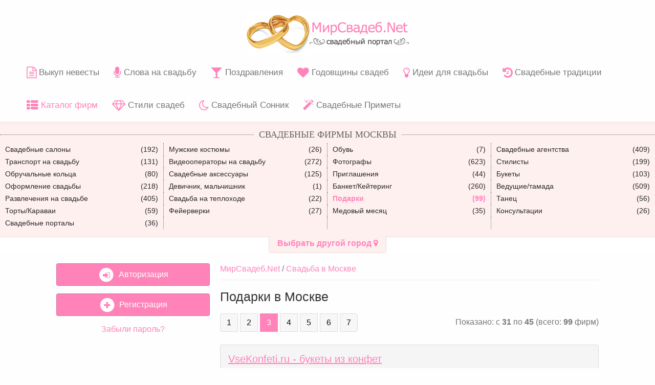

--- FILE ---
content_type: text/html; charset=utf-8
request_url: https://mirsvadeb.net/moskva-podarki-p3
body_size: 10910
content:
<!DOCTYPE html>
<html lang="ru">
<head>
    <title>Подарки на свадьбу в Москве. Страница №3</title>
        

    <meta http-equiv="Content-Type" content="text/html; charset=utf-8">
    <meta http-equiv="X-UA-Compatible" content="IE=edge">
    <base href="https://mirsvadeb.net/">
    <meta name="viewport" content="width=device-width, initial-scale=1">
    <link type="image/x-icon" rel="shortcut icon" href="/assets/img/favicon.ico" />
            <link rel="canonical" href="https://mirsvadeb.net/moskva-podarki">
    <style>
.flex-rectangle {width: 100%; background: #eeeeee}
.flex-rectangle:after {max-height: 100px; content: ""; display: block; padding-top: 60%; }
</style>
<link rel="preload" href="https://mirsvadeb.net/assets/css/app.css?81" as="style">
<link rel="preload" href="https://mirsvadeb.net/assets/font/fontawesome-webfont.woff2?v=4.5.0" as="font" crossorigin="anonymous">
<link rel="preload" href="https://mirsvadeb.net/assets/font/custom-iconsfb2e.woff?71446960" as="font" crossorigin="anonymous">
<link rel="preload" href="https://mirsvadeb.net/assets/js/libs.js?77" as="script">
<link rel="preload" href="https://mirsvadeb.net/assets/js/app.js?77" as="script">

    <link rel="stylesheet" href="https://mirsvadeb.net/assets/css/app.css?81" type="text/css" media="screen" />

    <link rel="alternate" hreflang="ru" href="https://mirsvadeb.net/moskva-podarki-p3" />
    <link rel="alternate" hreflang="uk" href="https://mirsvadeb.net/ua/moskva-podarunki-p3" />
    <link rel="alternate" hreflang="be" href="https://mirsvadeb.net/by/maskva-padarunki-p3" />

            <noscript>
                            <link rel="stylesheet" href="https://mirsvadeb.net/assets/css/app.css?81" type="text/css" media="screen" />
                    </noscript>
    
    <!--[if lt IE 9]>
      <script src="https://mirsvadeb.net/assets/js/html5shiv.js" type="text/javascript"></script>
      <script src="https://mirsvadeb.net/assets/js/respond.js" type="text/javascript"></script>
    <![endif]-->

    <link rel="manifest" href="/manifest.json" />
    <script>
                var offset_top = 0;
            </script>

</head>
<body>


    <header class="navbar navbar-default mainHeaderWrapper">
        <div id="mainHeader" class="maxw" role="banner">
            <div class="container-fluid">
                <nav class="navbar navbar-default scrollMenu" role="navigation">
                    <div class="navbar-header">
                        <button type="button" class="navbar-toggle" data-toggle="collapse" data-target=".navbar-collapse">
                            <span class="sr-only">Меню</span>
                            <span class="icon-bar"></span>
                            <span class="icon-bar"></span>
                            <span class="icon-bar"></span>
                        </button>
                        <a class="navbar-brand" href="https://mirsvadeb.net/"><img src="/assets/img/main-logo.png" width="320" height="80" alt="МирСвадеб.Net"/></a>
                    </div>

                
                </nav>
            </div>

            <div class="collapse navbar-collapse" id="mainMenu">
                <ul class="nav navbar-nav">
                                    <li class="primary">
                        <a href="https://mirsvadeb.net/articles-vykup_nevesty" class="firstLevel">
                            <i class="fa fa-lg fa-file-text-o"></i> Выкуп невесты                        </a>
                    </li>
                    <li class="primary">
                        <a href="https://mirsvadeb.net/articles-slova_na_svadbu" class="firstLevel">
                            <i class="fa fa-lg fa-microphone"></i> Слова на свадьбу                        </a>
                    </li>
                    <li class="primary">
                        <a href="https://mirsvadeb.net/articles-pozdravlenija_s_godovcshinoj_svadby" class="firstLevel">
                            <i class="fa fa-lg fa-glass"></i> Поздравления                        </a>
                    </li>
                    <li class="primary">
                        <a href="https://mirsvadeb.net/articles-godovcshiny_svadby" class="firstLevel">
                            <i class="fa fa-lg fa-heart"></i> Годовщины свадеб                        </a>
                    </li>
                    <li class="primary">
                        <a href="https://mirsvadeb.net/articles-svadebnye_idei" class="firstLevel">
                            <i class="fa fa-lg fa-lightbulb-o"></i> Идеи для свадьбы                        </a>
                    </li>
                    <li class="primary">
                        <a href="https://mirsvadeb.net/articles-svadebnye_tradicii" class="firstLevel">
                            <i class="fa fa-lg fa-history"></i> Свадебные традиции                        </a>
                    </li>
                    <li class="primary active">
                        <a href="https://mirsvadeb.net/gorod-moskva" class="firstLevel">
                            <i class="fa fa-lg fa-th-list"></i> Каталог фирм                        </a>
                    </li>
                    <li class="primary">
                        <a href="https://mirsvadeb.net/articles-stili_svadeb" class="firstLevel">
                            <i class="fa fa-lg fa-diamond"></i> Стили свадеб                        </a>
                    </li>
                    <li class="primary">
                        <a href="https://mirsvadeb.net/articles-svadebnyj_sonnik" class="firstLevel">
                            <i class="fa fa-lg fa-moon-o"></i> Свадебный Сонник                        </a>
                    </li>
                    <li class="primary">
                        <a href="https://mirsvadeb.net/articles-svadebnye_primety" class="firstLevel">
                            <i class="fa fa-lg fa-magic"></i> Свадебные Приметы                        </a>
                    </li>
                                                                </ul>
            </div>

        </div>
    </header>

    <nav class="header page-header collapse navbar-collapse">
        <div class="container-fluid">
    <div class="row">
        <div class="center">
            <div class="subtitle">
                <div class="subtitle_value"><span>Свадебные фирмы Москвы</span></div>
                <div class="subtitle_line"></div>
            </div>
        </div>
        <ul class="maxw submenu clearfix">
                                                              <li class="col-lg-3 col-md-4 col-sm-6 col-xs-12 col-xxs-12">
                                      <a title="Свадебные салоны" href="https://mirsvadeb.net/moskva-svadebnye_salony">
                      <div>
                        <div class="fl">Свадебные салоны</div>
                        <div class="fr">(192)</div>
                        <div class="clearfix"></div>
                      </div>
                    </a>
                                    </li>
                                                                              <li class="col-lg-3 col-md-4 col-sm-6 col-xs-12 col-xxs-12">
                                      <a title="Мужские костюмы" href="https://mirsvadeb.net/moskva-muzhskie_kostjumy">
                      <div>
                        <div class="fl">Мужские костюмы</div>
                        <div class="fr">(26)</div>
                        <div class="clearfix"></div>
                      </div>
                    </a>
                                    </li>
                                                                              <li class="col-lg-3 col-md-4 col-sm-6 col-xs-12 col-xxs-12">
                                      <a title="Обувь" href="https://mirsvadeb.net/moskva-obuv">
                      <div>
                        <div class="fl">Обувь</div>
                        <div class="fr">(7)</div>
                        <div class="clearfix"></div>
                      </div>
                    </a>
                                    </li>
                                                                              <li class="col-lg-3 col-md-4 col-sm-6 col-xs-12 col-xxs-12">
                                      <a title="Свадебные агентства" href="https://mirsvadeb.net/moskva-svadebnye_agentstva">
                      <div>
                        <div class="fl">Свадебные агентства</div>
                        <div class="fr">(409)</div>
                        <div class="clearfix"></div>
                      </div>
                    </a>
                                    </li>
                                                                              <li class="col-lg-3 col-md-4 col-sm-6 col-xs-12 col-xxs-12">
                                      <a title="Транспорт на свадьбу" href="https://mirsvadeb.net/moskva-transport">
                      <div>
                        <div class="fl">Транспорт на свадьбу</div>
                        <div class="fr">(131)</div>
                        <div class="clearfix"></div>
                      </div>
                    </a>
                                    </li>
                                                                              <li class="col-lg-3 col-md-4 col-sm-6 col-xs-12 col-xxs-12">
                                      <a title="Видеооператоры на свадьбу" href="https://mirsvadeb.net/moskva-videooperatory">
                      <div>
                        <div class="fl">Видеооператоры на свадьбу</div>
                        <div class="fr">(272)</div>
                        <div class="clearfix"></div>
                      </div>
                    </a>
                                    </li>
                                                                              <li class="col-lg-3 col-md-4 col-sm-6 col-xs-12 col-xxs-12">
                                      <a title="Фотографы" href="https://mirsvadeb.net/moskva-fotografy">
                      <div>
                        <div class="fl">Фотографы</div>
                        <div class="fr">(623)</div>
                        <div class="clearfix"></div>
                      </div>
                    </a>
                                    </li>
                                                                              <li class="col-lg-3 col-md-4 col-sm-6 col-xs-12 col-xxs-12">
                                      <a title="Стилисты" href="https://mirsvadeb.net/moskva-stilisty">
                      <div>
                        <div class="fl">Стилисты</div>
                        <div class="fr">(199)</div>
                        <div class="clearfix"></div>
                      </div>
                    </a>
                                    </li>
                                                                              <li class="col-lg-3 col-md-4 col-sm-6 col-xs-12 col-xxs-12">
                                      <a title="Обручальные кольца" href="https://mirsvadeb.net/moskva-obruchalnye_kolca">
                      <div>
                        <div class="fl">Обручальные кольца</div>
                        <div class="fr">(80)</div>
                        <div class="clearfix"></div>
                      </div>
                    </a>
                                    </li>
                                                                              <li class="col-lg-3 col-md-4 col-sm-6 col-xs-12 col-xxs-12">
                                      <a title="Свадебные аксессуары" href="https://mirsvadeb.net/moskva-svadebnye_aksessuary">
                      <div>
                        <div class="fl">Свадебные аксессуары</div>
                        <div class="fr">(125)</div>
                        <div class="clearfix"></div>
                      </div>
                    </a>
                                    </li>
                                                                              <li class="col-lg-3 col-md-4 col-sm-6 col-xs-12 col-xxs-12">
                                      <a title="Приглашения" href="https://mirsvadeb.net/moskva-priglashenija">
                      <div>
                        <div class="fl">Приглашения</div>
                        <div class="fr">(44)</div>
                        <div class="clearfix"></div>
                      </div>
                    </a>
                                    </li>
                                                                              <li class="col-lg-3 col-md-4 col-sm-6 col-xs-12 col-xxs-12">
                                      <a title="Букеты" href="https://mirsvadeb.net/moskva-bukety">
                      <div>
                        <div class="fl">Букеты</div>
                        <div class="fr">(103)</div>
                        <div class="clearfix"></div>
                      </div>
                    </a>
                                    </li>
                                                                              <li class="col-lg-3 col-md-4 col-sm-6 col-xs-12 col-xxs-12">
                                      <a title="Оформление свадьбы" href="https://mirsvadeb.net/moskva-oformlenie_svadby">
                      <div>
                        <div class="fl">Оформление свадьбы</div>
                        <div class="fr">(218)</div>
                        <div class="clearfix"></div>
                      </div>
                    </a>
                                    </li>
                                                                              <li class="col-lg-3 col-md-4 col-sm-6 col-xs-12 col-xxs-12">
                                      <a title="Девичник, мальчишник" href="https://mirsvadeb.net/moskva-devichnik_malchishnik">
                      <div>
                        <div class="fl">Девичник, мальчишник</div>
                        <div class="fr">(1)</div>
                        <div class="clearfix"></div>
                      </div>
                    </a>
                                    </li>
                                                                              <li class="col-lg-3 col-md-4 col-sm-6 col-xs-12 col-xxs-12">
                                      <a title="Банкет/Кейтеринг" href="https://mirsvadeb.net/moskva-banket_kejtering">
                      <div>
                        <div class="fl">Банкет/Кейтеринг</div>
                        <div class="fr">(260)</div>
                        <div class="clearfix"></div>
                      </div>
                    </a>
                                    </li>
                                                                              <li class="col-lg-3 col-md-4 col-sm-6 col-xs-12 col-xxs-12">
                                      <a title="Ведущие/тамада" href="https://mirsvadeb.net/moskva-veducshie_tamada">
                      <div>
                        <div class="fl">Ведущие/тамада</div>
                        <div class="fr">(509)</div>
                        <div class="clearfix"></div>
                      </div>
                    </a>
                                    </li>
                                                                              <li class="col-lg-3 col-md-4 col-sm-6 col-xs-12 col-xxs-12">
                                      <a title="Развлечения на свадьбе" href="https://mirsvadeb.net/moskva-razvlechenija_na_svadbe">
                      <div>
                        <div class="fl">Развлечения на свадьбе</div>
                        <div class="fr">(405)</div>
                        <div class="clearfix"></div>
                      </div>
                    </a>
                                    </li>
                                                                              <li class="col-lg-3 col-md-4 col-sm-6 col-xs-12 col-xxs-12">
                                      <a title="Свадьба на теплоходе" href="https://mirsvadeb.net/moskva-svadba_na_teplohode">
                      <div>
                        <div class="fl">Свадьба на теплоходе</div>
                        <div class="fr">(22)</div>
                        <div class="clearfix"></div>
                      </div>
                    </a>
                                    </li>
                                                                              <li class="col-lg-3 col-md-4 col-sm-6 col-xs-12 col-xxs-12">
                                      <a title="Подарки" class="active" href="https://mirsvadeb.net/moskva-podarki">
                      <div class="">
                        <div class="fl">Подарки</div>
                        <div class="fr">(99)</div>
                        <div class="clearfix"></div>
                      </div>
                    </a>
                                    </li>
                                                                              <li class="col-lg-3 col-md-4 col-sm-6 col-xs-12 col-xxs-12">
                                      <a title="Танец" href="https://mirsvadeb.net/moskva-tanec">
                      <div>
                        <div class="fl">Танец</div>
                        <div class="fr">(56)</div>
                        <div class="clearfix"></div>
                      </div>
                    </a>
                                    </li>
                                                                              <li class="col-lg-3 col-md-4 col-sm-6 col-xs-12 col-xxs-12">
                                      <a title="Торты/Караваи" href="https://mirsvadeb.net/moskva-torty_karavai">
                      <div>
                        <div class="fl">Торты/Караваи</div>
                        <div class="fr">(59)</div>
                        <div class="clearfix"></div>
                      </div>
                    </a>
                                    </li>
                                                                              <li class="col-lg-3 col-md-4 col-sm-6 col-xs-12 col-xxs-12">
                                      <a title="Фейерверки" href="https://mirsvadeb.net/moskva-fejerverki">
                      <div>
                        <div class="fl">Фейерверки</div>
                        <div class="fr">(27)</div>
                        <div class="clearfix"></div>
                      </div>
                    </a>
                                    </li>
                                                                              <li class="col-lg-3 col-md-4 col-sm-6 col-xs-12 col-xxs-12">
                                      <a title="Медовый месяц" href="https://mirsvadeb.net/moskva-medovyj_mesjac">
                      <div>
                        <div class="fl">Медовый месяц</div>
                        <div class="fr">(35)</div>
                        <div class="clearfix"></div>
                      </div>
                    </a>
                                    </li>
                                                                              <li class="col-lg-3 col-md-4 col-sm-6 col-xs-12 col-xxs-12">
                                      <a title="Консультации" href="https://mirsvadeb.net/moskva-konsultacii">
                      <div>
                        <div class="fl">Консультации</div>
                        <div class="fr">(26)</div>
                        <div class="clearfix"></div>
                      </div>
                    </a>
                                    </li>
                                                                              <li class="col-lg-3 col-md-4 col-sm-6 col-xs-12 col-xxs-12">
                                      <a title="Свадебные порталы" href="https://mirsvadeb.net/moskva-svadebnye_portaly">
                      <div>
                        <div class="fl">Свадебные порталы</div>
                        <div class="fr">(36)</div>
                        <div class="clearfix"></div>
                      </div>
                    </a>
                                    </li>
                                                                              <li class="col-lg-3 col-md-4 col-sm-6 col-xs-12 col-xxs-12 rest_3_2">&nbsp;</li>
                                                                              <li class="col-lg-3 col-md-4 col-sm-6 col-xs-12 col-xxs-12 rest_3_2">&nbsp;</li>
                                                                              <li class="col-lg-3 col-md-4 col-sm-6 col-xs-12 col-xxs-12 rest_3_2">&nbsp;</li>
                                    </ul>
    </div>
</div>        <div class="change_city">
            <div><a href="https://mirsvadeb.net/goroda">Выбрать другой город <i class="fa fa-map-marker"></i></a></div>
        </div>
    </nav>

    <div class="wrapper">

        <div id="container" class="clearfix">
            <main role="main">
                <div id="content">
                    
                    
                    
                    <div class="breadcrums">
    <ul id="navTrail">
                                    <li><a href="https://mirsvadeb.net/">МирСвадеб.Net</a></li>
                                                <li class="navTrailLast"><a href="https://mirsvadeb.net/gorod-moskva">Свадьба в Москве</a></li>
                        </ul>
</div>

<h1 class="m_b_0">Подарки в Москве</h1>

<div>
                            <div class="clearfix">
    <ul class="pagination pull-left">
						<li class="page1"><a href="https://mirsvadeb.net/moskva-podarki">1</a></li><li class="page2"><a href="https://mirsvadeb.net/moskva-podarki-p2">2</a></li><li class="page3 active"><a href="https://mirsvadeb.net/moskva-podarki-p3">3</a></li><li class="page4"><a href="https://mirsvadeb.net/moskva-podarki-p4">4</a></li><li class="page5"><a href="https://mirsvadeb.net/moskva-podarki-p5">5</a></li><li class="page6"><a href="https://mirsvadeb.net/moskva-podarki-p6">6</a></li><li class="page7"><a href="https://mirsvadeb.net/moskva-podarki-p7">7</a></li>						    </ul>
        <div class="visible-md visible-lg pagination pull-right show_from_to">
        
                        <span>
                            Показано: с <b class="firms_count">31</b> по <b class="firms_count">45</b>
                            (всего: <b>99</b> фирм)
                        </span>
                        </div>
    </div>
    
                
        <div class="firms_list" id="firm12222">

            <h3><a href="https://mirsvadeb.net/firma-12222">VseKonfeti.ru - букеты из конфет</a></h3>

            
            <div class="clearfix"></div>

            <div class="firms_shortdescr">
                Интернет магазин VseKonfeti предлагает самый большой выбор сладких букетов из конфет. Наши дизайнеры создали огромный каталог оригинальных букетов из конфет на любой праздник. Звоните или оформляйте заказ на сайте! Спасибо, что Вы выбрали именно нас!            </div>

                        <div class="firms_contacts">

                
            </div>
            
            <div class="firms_stats">
                <ul>
                    <li>
                        <span title="1506 просмотров"><i class="fa fa-lg fa-eye"></i> 1506 просмотров</span>
                    </li>
                    <li>
                        <span>г. Москва</span>
                    </li>
                    <li>
                        <span><a title="0 отзывов" href="https://mirsvadeb.net/firma-12222#comments"><i class="fa fa-lg fa-comments"></i> Отзывов еще нет</a></span>
                    </li>
                </ul>
            </div>

        </div>

        
        <div class="firms_list" id="firm12191">

            <h3><a href="https://mirsvadeb.net/firma-12191">Аренда и прокат снегоходов в Подмосковье.</a></h3>

                        <div class="firms_contacts phone_wrap">

                                <div class="phone fr">
                    <div class="btn btn-default cli_ct" data-val="<a class='cli_cu white nounderline' data-rel='12191_1' data-type='call' href='tel:+74955456397'><i class='fa fa-1x fa-phone faa-tada animated'></i> <span>+7(495) 5456397</span></a>" data-rel="12191_1" data-type="phone">
                        <i class="fa fa-1x fa-phone"></i>
                        <span>
                            +7(495)<i class="asterisk">*</i><i class="asterisk">*</i><i class="asterisk">*</i><i class="asterisk">*</i><i class="asterisk">*</i><i class="asterisk">*</i><i class="asterisk">*</i> <span>Показать</span>
                        </span>
                    </div>
                </div>
                
                <div class="clearfix"></div>

            </div>
            
            <div class="clearfix"></div>

            <div class="firms_shortdescr">
                - ARCTIC CAT TZ1 (1шт) Производство/год: США/2012. Класс снегохода: туристический. Объём двигателя: 1056 куб. см. Мощность: 123 л. с. Цилиндры/такты: 3/4. Система питания: инжектор. Вес снегохода: 299 кг. Мест посадочных: 2+1. - YAMAHA RS VENTURE TF (2шт) Производство/год: Япония/2012. Класс снегохода:...            </div>

                        <div class="firms_contacts">

                                <div class="line">
                                        <div class="addr fl">
                        <span>
                            <i class="fa fa-1x fa-map-marker pink"></i>
                            <a title="Посмотреть на карте" class="addr_str" href="https://mirsvadeb.net/firma-12191#firm_map">
                                г. Москва, Мытищинский район, Бухта Радости-2, ГРК Малибу, (м. Красносельская)                            </a>
                        </span>
                    </div>
                    
                    <div class="clearfix"></div>

                </div>
                
            </div>
            
            <div class="firms_stats">
                <ul>
                    <li>
                        <span title="1477 просмотров"><i class="fa fa-lg fa-eye"></i> 1477 просмотров</span>
                    </li>
                    <li>
                        <span>г. Москва</span>
                    </li>
                    <li>
                        <span><a title="0 отзывов" href="https://mirsvadeb.net/firma-12191#comments"><i class="fa fa-lg fa-comments"></i> Отзывов еще нет</a></span>
                    </li>
                </ul>
            </div>

        </div>

        
        <div class="firms_list" id="firm12160">

            <h3><a href="https://mirsvadeb.net/firma-12160">Портретная кукла</a></h3>

                        <div class="firms_contacts phone_wrap">

                                <div class="phone fr">
                    <div class="btn btn-default cli_ct" data-val="<a class='cli_cu white nounderline' data-rel='12160_1' data-type='call' href='tel:+375298728026'><i class='fa fa-1x fa-phone faa-tada animated'></i> <span>+375298728026</span></a>" data-rel="12160_1" data-type="phone">
                        <i class="fa fa-1x fa-phone"></i>
                        <span>
                            +3752<i class="asterisk">*</i><i class="asterisk">*</i><i class="asterisk">*</i><i class="asterisk">*</i><i class="asterisk">*</i><i class="asterisk">*</i><i class="asterisk">*</i><i class="asterisk">*</i> <span>Показать</span>
                        </span>
                    </div>
                </div>
                
                <div class="clearfix"></div>

            </div>
            
            <div class="clearfix"></div>

            <div class="firms_shortdescr">
                Удивите Своих гостей свадебным тортом, украшенным портретными куклами MyZina с Вашим изображением. Изготовление и доставка от 17 до 28 дней.            </div>

                        <div class="firms_contacts">

                
            </div>
            
            <div class="firms_stats">
                <ul>
                    <li>
                        <span title="1328 просмотров"><i class="fa fa-lg fa-eye"></i> 1328 просмотров</span>
                    </li>
                    <li>
                        <span>г. Москва</span>
                    </li>
                    <li>
                        <span><a title="0 отзывов" href="https://mirsvadeb.net/firma-12160#comments"><i class="fa fa-lg fa-comments"></i> Отзывов еще нет</a></span>
                    </li>
                </ul>
            </div>

        </div>

        
        <div class="firms_list" id="firm12111">

            <h3><a href="https://mirsvadeb.net/firma-12111">Интернет-магазин авторских подарков и сувениров "Штучка"</a></h3>

                        <div class="firms_contacts phone_wrap">

                                <div class="phone fr">
                    <div class="btn btn-default cli_ct" data-val="<a class='cli_cu white nounderline' data-rel='12111_1' data-type='call' href='tel:+79269290878'><i class='fa fa-1x fa-phone faa-tada animated'></i> <span>+7(926) 9290878</span></a>" data-rel="12111_1" data-type="phone">
                        <i class="fa fa-1x fa-phone"></i>
                        <span>
                            +7(926)<i class="asterisk">*</i><i class="asterisk">*</i><i class="asterisk">*</i><i class="asterisk">*</i><i class="asterisk">*</i><i class="asterisk">*</i><i class="asterisk">*</i> <span>Показать</span>
                        </span>
                    </div>
                </div>
                
                <div class="clearfix"></div>

            </div>
            
            <div class="clearfix"></div>

            <div class="firms_shortdescr">
                Большая часть ассортимента, которым располагает наш интернет - магазин подарков - это авторские изделия в единственном экземпляре, выполненные handmade, то есть оригинальные авторские подарки и сувениры ручной работы. Посмотреть и приобрести наши подарки "вживую" Вы всегда...            </div>

                        <div class="firms_contacts">

                                <div class="line">
                                        <div class="addr fl">
                        <span>
                            <i class="fa fa-1x fa-map-marker pink"></i>
                            <a title="Посмотреть на карте" class="addr_str" href="https://mirsvadeb.net/firma-12111#firm_map">
                                г. Москва, Москва, Пятницкое шоссе, 15, (м. Арбатская)                            </a>
                        </span>
                    </div>
                    
                    <div class="clearfix"></div>

                </div>
                
            </div>
            
            <div class="firms_stats">
                <ul>
                    <li>
                        <span title="1545 просмотров"><i class="fa fa-lg fa-eye"></i> 1545 просмотров</span>
                    </li>
                    <li>
                        <span>г. Москва</span>
                    </li>
                    <li>
                        <span><a title="0 отзывов" href="https://mirsvadeb.net/firma-12111#comments"><i class="fa fa-lg fa-comments"></i> Отзывов еще нет</a></span>
                    </li>
                </ul>
            </div>

        </div>

        
        <div class="firms_list" id="firm12109">

            <h3><a href="https://mirsvadeb.net/firma-12109">Постельное белье - dtstore.ru</a></h3>

                        <div class="firms_contacts phone_wrap">

                                <div class="phone fr">
                    <div class="btn btn-default cli_ct" data-val="<a class='cli_cu white nounderline' data-rel='12109_1' data-type='call' href='tel:+74957377400'><i class='fa fa-1x fa-phone faa-tada animated'></i> <span>+7(495) 7377400</span></a>" data-rel="12109_1" data-type="phone">
                        <i class="fa fa-1x fa-phone"></i>
                        <span>
                            +7(495)<i class="asterisk">*</i><i class="asterisk">*</i><i class="asterisk">*</i><i class="asterisk">*</i><i class="asterisk">*</i><i class="asterisk">*</i><i class="asterisk">*</i> <span>Показать</span>
                        </span>
                    </div>
                </div>
                
                <div class="clearfix"></div>

            </div>
            
            <div class="clearfix"></div>

            <div class="firms_shortdescr">
                Подарочное постельное бельё премиум класса из качественных тканей: тенсель, сатин, сатин-люкс и жаккард. Большой выбор дизайнов постельного белья в подарок на свадьбу. Бесплатная курьерская доставка по Москве заказов от 2000р.            </div>

                        <div class="firms_contacts">

                                <div class="line">
                                        <div class="addr fl">
                        <span>
                            <i class="fa fa-1x fa-map-marker pink"></i>
                            <a title="Посмотреть на карте" class="addr_str" href="https://mirsvadeb.net/firma-12109#firm_map">
                                г. Москва, Большой Толмачёвский переулок, 5с4а, (м. Ленинский проспект)                            </a>
                        </span>
                    </div>
                    
                    <div class="clearfix"></div>

                </div>
                
            </div>
            
            <div class="firms_stats">
                <ul>
                    <li>
                        <span title="1346 просмотров"><i class="fa fa-lg fa-eye"></i> 1346 просмотров</span>
                    </li>
                    <li>
                        <span>г. Москва</span>
                    </li>
                    <li>
                        <span><a title="0 отзывов" href="https://mirsvadeb.net/firma-12109#comments"><i class="fa fa-lg fa-comments"></i> Отзывов еще нет</a></span>
                    </li>
                </ul>
            </div>

        </div>

        
        <div class="firms_list" id="firm12096">

            <h3><a href="https://mirsvadeb.net/firma-12096">Magic-Nuts: орешки с предсказаниями, денежные букеты и дерево пожеланий...</a></h3>

                        <div class="firms_contacts phone_wrap">

                                <div class="phone fr">
                    <div class="btn btn-default cli_ct" data-val="<a class='cli_cu white nounderline' data-rel='12096_1' data-type='call' href='tel:+79266788131'><i class='fa fa-1x fa-phone faa-tada animated'></i> <span>+7(926) 6788131</span></a>" data-rel="12096_1" data-type="phone">
                        <i class="fa fa-1x fa-phone"></i>
                        <span>
                            +7(926)<i class="asterisk">*</i><i class="asterisk">*</i><i class="asterisk">*</i><i class="asterisk">*</i><i class="asterisk">*</i><i class="asterisk">*</i><i class="asterisk">*</i> <span>Показать</span>
                        </span>
                    </div>
                </div>
                
                <div class="clearfix"></div>

            </div>
            
            <div class="clearfix"></div>

            <div class="firms_shortdescr">
                О            </div>

                        <div class="firms_contacts">

                                <div class="line">
                                        <div class="addr fl">
                        <span>
                            <i class="fa fa-1x fa-map-marker pink"></i>
                            <a title="Посмотреть на карте" class="addr_str" href="https://mirsvadeb.net/firma-12096#firm_map">
                                г. Москва, , (м. Лермонтовский проспект)                            </a>
                        </span>
                    </div>
                    
                    <div class="clearfix"></div>

                </div>
                
            </div>
            
            <div class="firms_stats">
                <ul>
                    <li>
                        <span title="1468 просмотров"><i class="fa fa-lg fa-eye"></i> 1468 просмотров</span>
                    </li>
                    <li>
                        <span>г. Москва</span>
                    </li>
                    <li>
                        <span><a title="0 отзывов" href="https://mirsvadeb.net/firma-12096#comments"><i class="fa fa-lg fa-comments"></i> Отзывов еще нет</a></span>
                    </li>
                </ul>
            </div>

        </div>

        
        <div class="firms_list" id="firm12067">

            <h3><a href="https://mirsvadeb.net/firma-12067">aist-letit.ru Комплекты на выписку из роддома.</a></h3>

            
            <div class="clearfix"></div>

            <div class="firms_shortdescr">
                 Мы будем рады приветствовать Вас на нашем сайте 'Аист летит!', посвященном малышам и их родителям! Здесь Вы можете выбрать замечательные комплекты на выписку из роддома и почитать интересные статьи про беременность и роды, которые постоянно обновляются. http://aist-letit.ru            </div>

                        <div class="firms_contacts">

                                <div class="line">
                                        <div class="addr fl">
                        <span>
                            <i class="fa fa-1x fa-map-marker pink"></i>
                            <a title="Посмотреть на карте" class="addr_str" href="https://mirsvadeb.net/firma-12067#firm_map">
                                г. Москва,                             </a>
                        </span>
                    </div>
                    
                    <div class="clearfix"></div>

                </div>
                
            </div>
            
            <div class="firms_stats">
                <ul>
                    <li>
                        <span title="1335 просмотров"><i class="fa fa-lg fa-eye"></i> 1335 просмотров</span>
                    </li>
                    <li>
                        <span>г. Москва</span>
                    </li>
                    <li>
                        <span><a title="0 отзывов" href="https://mirsvadeb.net/firma-12067#comments"><i class="fa fa-lg fa-comments"></i> Отзывов еще нет</a></span>
                    </li>
                </ul>
            </div>

        </div>

        
        <div class="firms_list" id="firm11945">

            <h3><a href="https://mirsvadeb.net/firma-11945">Лорейн - интернет-магазин домашнего текстиля</a></h3>

                        <div class="firms_contacts phone_wrap">

                                <div class="phone fr">
                    <div class="btn btn-default cli_ct" data-val="<a class='cli_cu white nounderline' data-rel='11945_1' data-type='call' href='tel:+79858431955'><i class='fa fa-1x fa-phone faa-tada animated'></i> <span>+7(985) 8431955</span></a>" data-rel="11945_1" data-type="phone">
                        <i class="fa fa-1x fa-phone"></i>
                        <span>
                            +7(985)<i class="asterisk">*</i><i class="asterisk">*</i><i class="asterisk">*</i><i class="asterisk">*</i><i class="asterisk">*</i><i class="asterisk">*</i><i class="asterisk">*</i> <span>Показать</span>
                        </span>
                    </div>
                </div>
                
                <div class="clearfix"></div>

            </div>
            
            <div class="clearfix"></div>

            <div class="firms_shortdescr">
                В интернет-магазине «Лорейн» Вы можете приобрести в подарок шторы с фотопечатью (с размерами и тканью на выбор) и красочные комплекты постельного белья из сатина, жаккарда, бамбука с рисунком 3D, фланели. Все комплекты продаются в красивой упаковке. Постельное белье...            </div>

                        <div class="firms_contacts">

                                <div class="line">
                                        <div class="addr fl">
                        <span>
                            <i class="fa fa-1x fa-map-marker pink"></i>
                            <a title="Посмотреть на карте" class="addr_str" href="https://mirsvadeb.net/firma-11945#firm_map">
                                г. Москва, Москва                            </a>
                        </span>
                    </div>
                    
                    <div class="clearfix"></div>

                </div>
                
            </div>
            
            <div class="firms_stats">
                <ul>
                    <li>
                        <span title="1300 просмотров"><i class="fa fa-lg fa-eye"></i> 1300 просмотров</span>
                    </li>
                    <li>
                        <span>г. Москва</span>
                    </li>
                    <li>
                        <span><a title="0 отзывов" href="https://mirsvadeb.net/firma-11945#comments"><i class="fa fa-lg fa-comments"></i> Отзывов еще нет</a></span>
                    </li>
                </ul>
            </div>

        </div>

        
        <div class="firms_list" id="firm11874">

            <h3><a href="https://mirsvadeb.net/firma-11874">Мастерская фото-декора 'SMART'</a></h3>

                        <div class="firms_contacts phone_wrap">

                                <div class="phone fr">
                    <div class="btn btn-default cli_ct" data-val="<a class='cli_cu white nounderline' data-rel='11874_1' data-type='call' href='tel:+74959280799'><i class='fa fa-1x fa-phone faa-tada animated'></i> <span>+7(495) 9280799</span></a>" data-rel="11874_1" data-type="phone">
                        <i class="fa fa-1x fa-phone"></i>
                        <span>
                            +7(495)<i class="asterisk">*</i><i class="asterisk">*</i><i class="asterisk">*</i><i class="asterisk">*</i><i class="asterisk">*</i><i class="asterisk">*</i><i class="asterisk">*</i> <span>Показать</span>
                        </span>
                    </div>
                </div>
                
                <div class="clearfix"></div>

            </div>
            
            <div class="clearfix"></div>

            <div class="firms_shortdescr">
                Впервые в             </div>

                        <div class="firms_contacts">

                                <div class="line">
                                        <div class="addr fl">
                        <span>
                            <i class="fa fa-1x fa-map-marker pink"></i>
                            <a title="Посмотреть на карте" class="addr_str" href="https://mirsvadeb.net/firma-11874#firm_map">
                                г. Москва, ул. Академика Королева, (м. Белорусская)                            </a>
                        </span>
                    </div>
                    
                    <div class="clearfix"></div>

                </div>
                
            </div>
            
            <div class="firms_stats">
                <ul>
                    <li>
                        <span title="1293 просмотра"><i class="fa fa-lg fa-eye"></i> 1293 просмотра</span>
                    </li>
                    <li>
                        <span>г. Москва</span>
                    </li>
                    <li>
                        <span><a title="0 отзывов" href="https://mirsvadeb.net/firma-11874#comments"><i class="fa fa-lg fa-comments"></i> Отзывов еще нет</a></span>
                    </li>
                </ul>
            </div>

        </div>

        
        <div class="firms_list" id="firm11869">

            <h3><a href="https://mirsvadeb.net/firma-11869">Toy Bunch</a></h3>

                        <div class="firms_contacts phone_wrap">

                                <div class="phone fr">
                    <div class="btn btn-default cli_ct" data-val="<a class='cli_cu white nounderline' data-rel='11869_1' data-type='call' href='tel:+74999990154'><i class='fa fa-1x fa-phone faa-tada animated'></i> <span>+7(499) 9990154</span></a>" data-rel="11869_1" data-type="phone">
                        <i class="fa fa-1x fa-phone"></i>
                        <span>
                            +7(499)<i class="asterisk">*</i><i class="asterisk">*</i><i class="asterisk">*</i><i class="asterisk">*</i><i class="asterisk">*</i><i class="asterisk">*</i><i class="asterisk">*</i> <span>Показать</span>
                        </span>
                    </div>
                </div>
                
                <div class="clearfix"></div>

            </div>
            
            <div class="clearfix"></div>

            <div class="firms_shortdescr">
                Интернет-магазин оригинальных букетов из мягких игрушек.            </div>

                        <div class="firms_contacts">

                                <div class="line">
                                        <div class="addr fl">
                        <span>
                            <i class="fa fa-1x fa-map-marker pink"></i>
                            <a title="Посмотреть на карте" class="addr_str" href="https://mirsvadeb.net/firma-11869#firm_map">
                                г. Москва, Дмитрия Ульянова 32, (м. Преображенская площадь)                            </a>
                        </span>
                    </div>
                    
                    <div class="clearfix"></div>

                </div>
                
            </div>
            
            <div class="firms_stats">
                <ul>
                    <li>
                        <span title="1310 просмотров"><i class="fa fa-lg fa-eye"></i> 1310 просмотров</span>
                    </li>
                    <li>
                        <span>г. Москва</span>
                    </li>
                    <li>
                        <span><a title="0 отзывов" href="https://mirsvadeb.net/firma-11869#comments"><i class="fa fa-lg fa-comments"></i> Отзывов еще нет</a></span>
                    </li>
                </ul>
            </div>

        </div>

        
        <div class="firms_list" id="firm11851">

            <h3><a href="https://mirsvadeb.net/firma-11851">Ирбис</a></h3>

                        <div class="firms_contacts phone_wrap">

                                <div class="phone fr">
                    <div class="btn btn-default cli_ct" data-val="<a class='cli_cu white nounderline' data-rel='11851_1' data-type='call' href='tel:+74955436551'><i class='fa fa-1x fa-phone faa-tada animated'></i> <span>+7(495) 5436551</span></a>" data-rel="11851_1" data-type="phone">
                        <i class="fa fa-1x fa-phone"></i>
                        <span>
                            +7(495)<i class="asterisk">*</i><i class="asterisk">*</i><i class="asterisk">*</i><i class="asterisk">*</i><i class="asterisk">*</i><i class="asterisk">*</i><i class="asterisk">*</i> <span>Показать</span>
                        </span>
                    </div>
                </div>
                
                <div class="clearfix"></div>

            </div>
            
            <div class="clearfix"></div>

            <div class="firms_shortdescr">
                 www.irbis.msk.ru Продажа текстильных изделий от личного качества по доступной цене. В ассортименте интернет-магазина всегда в наличии представленная на сайте продукция. Подарите близким полезный и долговечный подарок, который уже упакован в красивую упаковку.             </div>

                        <div class="firms_contacts">

                
            </div>
            
            <div class="firms_stats">
                <ul>
                    <li>
                        <span title="1308 просмотров"><i class="fa fa-lg fa-eye"></i> 1308 просмотров</span>
                    </li>
                    <li>
                        <span>г. Москва</span>
                    </li>
                    <li>
                        <span><a title="0 отзывов" href="https://mirsvadeb.net/firma-11851#comments"><i class="fa fa-lg fa-comments"></i> Отзывов еще нет</a></span>
                    </li>
                </ul>
            </div>

        </div>

        
        <div class="firms_list" id="firm11842">

            <h3><a href="https://mirsvadeb.net/firma-11842">Бонви Коньяк Виски Сигары</a></h3>

                        <div class="firms_contacts phone_wrap">

                                <div class="phone fr">
                    <div class="btn btn-default cli_ct" data-val="<a class='cli_cu white nounderline' data-rel='11842_1' data-type='call' href='tel:+74956940940'><i class='fa fa-1x fa-phone faa-tada animated'></i> <span>+7(495) 6940940</span></a>" data-rel="11842_1" data-type="phone">
                        <i class="fa fa-1x fa-phone"></i>
                        <span>
                            +7(495)<i class="asterisk">*</i><i class="asterisk">*</i><i class="asterisk">*</i><i class="asterisk">*</i><i class="asterisk">*</i><i class="asterisk">*</i><i class="asterisk">*</i> <span>Показать</span>
                        </span>
                    </div>
                </div>
                
                <div class="clearfix"></div>

            </div>
            
            <div class="clearfix"></div>

            <div class="firms_shortdescr">
                На Садовом кольце, вблизи Цветного бульвара, находится наш самый крупный бутик. Он стал вторым магазином проекта «БонВи» и был открыт в 2004 году. Но, по началу, он был совсем небольшим и состоял только из одного зала, в котором размещались и коньяки, и виски, и вино, и прочий...            </div>

                        <div class="firms_contacts">

                                <div class="line">
                                        <div class="addr fl">
                        <span>
                            <i class="fa fa-1x fa-map-marker pink"></i>
                            <a title="Посмотреть на карте" class="addr_str" href="https://mirsvadeb.net/firma-11842#firm_map">
                                г. Москва, Садовая-Самотечная 11, (м. Владыкино)                            </a>
                        </span>
                    </div>
                    
                    <div class="clearfix"></div>

                </div>
                
            </div>
            
            <div class="firms_stats">
                <ul>
                    <li>
                        <span title="1480 просмотров"><i class="fa fa-lg fa-eye"></i> 1480 просмотров</span>
                    </li>
                    <li>
                        <span>г. Москва</span>
                    </li>
                    <li>
                        <span><a title="0 отзывов" href="https://mirsvadeb.net/firma-11842#comments"><i class="fa fa-lg fa-comments"></i> Отзывов еще нет</a></span>
                    </li>
                </ul>
            </div>

        </div>

        
        <div class="firms_list" id="firm11811">

            <h3><a href="https://mirsvadeb.net/firma-11811">Primavelle-shop.ru</a></h3>

                        <div class="firms_contacts phone_wrap">

                                <div class="phone fr">
                    <div class="btn btn-default cli_ct" data-val="<a class='cli_cu white nounderline' data-rel='11811_1' data-type='call' href='tel:+74959818383'><i class='fa fa-1x fa-phone faa-tada animated'></i> <span>+7(495) 9818383</span></a>" data-rel="11811_1" data-type="phone">
                        <i class="fa fa-1x fa-phone"></i>
                        <span>
                            +7(495)<i class="asterisk">*</i><i class="asterisk">*</i><i class="asterisk">*</i><i class="asterisk">*</i><i class="asterisk">*</i><i class="asterisk">*</i><i class="asterisk">*</i> <span>Показать</span>
                        </span>
                    </div>
                </div>
                
                <div class="clearfix"></div>

            </div>
            
            <div class="clearfix"></div>

            <div class="firms_shortdescr">
                 Интернет-магазин primavelle-shop.ru Скидка 10% на товары находящиеся в разделе &laquo;Подарки на свадьбу&raquo; http://primavelle-shop.ru/shop/CID_75.html Для получения скидки нужно ввести кодовое слово "Свадьба. нет" в окне заказа или сообщить менеджеру по телефону. Специально для молодоженов мы...            </div>

                        <div class="firms_contacts">

                
            </div>
            
            <div class="firms_stats">
                <ul>
                    <li>
                        <span title="1811 просмотров"><i class="fa fa-lg fa-eye"></i> 1811 просмотров</span>
                    </li>
                    <li>
                        <span>г. Москва</span>
                    </li>
                    <li>
                        <span><a title="0 отзывов" href="https://mirsvadeb.net/firma-11811#comments"><i class="fa fa-lg fa-comments"></i> Отзывов еще нет</a></span>
                    </li>
                </ul>
            </div>

        </div>

        
        <div class="firms_list" id="firm11779">

            <h3><a href="https://mirsvadeb.net/firma-11779">Магазин эротического белья Рецепт Страсти</a></h3>

                        <div class="firms_contacts phone_wrap">

                                <div class="phone fr">
                    <div class="btn btn-default cli_ct" data-val="<a class='cli_cu white nounderline' data-rel='11779_1' data-type='call' href='tel:+74993477223'><i class='fa fa-1x fa-phone faa-tada animated'></i> <span>+7(499) 3477223</span></a>" data-rel="11779_1" data-type="phone">
                        <i class="fa fa-1x fa-phone"></i>
                        <span>
                            +7(499)<i class="asterisk">*</i><i class="asterisk">*</i><i class="asterisk">*</i><i class="asterisk">*</i><i class="asterisk">*</i><i class="asterisk">*</i><i class="asterisk">*</i> <span>Показать</span>
                        </span>
                    </div>
                </div>
                
                <div class="clearfix"></div>

            </div>
            
            <div class="clearfix"></div>

            <div class="firms_shortdescr">
                Эротическая женская и мужская одежда. Товары для взрослых. Аксессуары для любовных игр.             </div>

                        <div class="firms_contacts">

                                <div class="line">
                                        <div class="addr fl">
                        <span>
                            <i class="fa fa-1x fa-map-marker pink"></i>
                            <a title="Посмотреть на карте" class="addr_str" href="https://mirsvadeb.net/firma-11779#firm_map">
                                г. Москва, , (м. Выставочная)                            </a>
                        </span>
                    </div>
                    
                    <div class="clearfix"></div>

                </div>
                
            </div>
            
            <div class="firms_stats">
                <ul>
                    <li>
                        <span title="1335 просмотров"><i class="fa fa-lg fa-eye"></i> 1335 просмотров</span>
                    </li>
                    <li>
                        <span>г. Москва</span>
                    </li>
                    <li>
                        <span><a title="0 отзывов" href="https://mirsvadeb.net/firma-11779#comments"><i class="fa fa-lg fa-comments"></i> Отзывов еще нет</a></span>
                    </li>
                </ul>
            </div>

        </div>

        
        <div class="firms_list" id="firm11729">

            <h3><a href="https://mirsvadeb.net/firma-11729">Алко презент Москва</a></h3>

                        <div class="firms_contacts phone_wrap">

                                <div class="phone fr">
                    <div class="btn btn-default cli_ct" data-val="<a class='cli_cu white nounderline' data-rel='11729_1' data-type='call' href='tel:+74957281117'><i class='fa fa-1x fa-phone faa-tada animated'></i> <span>+7(495) 7281117</span></a>" data-rel="11729_1" data-type="phone">
                        <i class="fa fa-1x fa-phone"></i>
                        <span>
                            +7(495)<i class="asterisk">*</i><i class="asterisk">*</i><i class="asterisk">*</i><i class="asterisk">*</i><i class="asterisk">*</i><i class="asterisk">*</i><i class="asterisk">*</i> <span>Показать</span>
                        </span>
                    </div>
                </div>
                
                <div class="clearfix"></div>

            </div>
            
            <div class="clearfix"></div>

            <div class="firms_shortdescr">
                Художественная гравировка на бутылках от 0,5л до 5л от производителя в Москве. Заказ от 1-й бутылки, исполнение от 3-х дней. Акции и скидки молодоженам!            </div>

                        <div class="firms_contacts">

                                <div class="line">
                                        <div class="addr fl">
                        <span>
                            <i class="fa fa-1x fa-map-marker pink"></i>
                            <a title="Посмотреть на карте" class="addr_str" href="https://mirsvadeb.net/firma-11729#firm_map">
                                г. Москва, ул.Героев Панфиловцев,8, (м. Волгоградский проспект)                            </a>
                        </span>
                    </div>
                    
                    <div class="clearfix"></div>

                </div>
                
            </div>
            
            <div class="firms_stats">
                <ul>
                    <li>
                        <span title="1630 просмотров"><i class="fa fa-lg fa-eye"></i> 1630 просмотров</span>
                    </li>
                    <li>
                        <span>г. Москва</span>
                    </li>
                    <li>
                        <span><a title="0 отзывов" href="https://mirsvadeb.net/firma-11729#comments"><i class="fa fa-lg fa-comments"></i> Отзывов еще нет</a></span>
                    </li>
                </ul>
            </div>

        </div>

            
                            <div class="clearfix">
    <ul class="pagination pagination-bottom pull-left">
						<li class="page1"><a href="https://mirsvadeb.net/moskva-podarki">1</a></li><li class="page2"><a href="https://mirsvadeb.net/moskva-podarki-p2">2</a></li><li class="page3 active"><a href="https://mirsvadeb.net/moskva-podarki-p3">3</a></li><li class="page4"><a href="https://mirsvadeb.net/moskva-podarki-p4">4</a></li><li class="page5"><a href="https://mirsvadeb.net/moskva-podarki-p5">5</a></li><li class="page6"><a href="https://mirsvadeb.net/moskva-podarki-p6">6</a></li><li class="page7"><a href="https://mirsvadeb.net/moskva-podarki-p7">7</a></li>						    </ul>
        <div class="visible-md visible-lg pagination pagination-bottom pull-right show_from_to">
        
                        <span>
                            Показано: с <b class="firms_count">31</b> по <b class="firms_count">45</b>
                            (всего: <b>99</b> фирм)
                        </span>
                        </div>
    </div>
    </div>


<!--noindex-->
<hr>
<div>
    Статистика просмотров страницы:    сегодня - 2,
    декабрь - 36,
    ноябрь - 32,
    всего - 1276.
</div>
<!--/noindex-->

                </div>
            </main>

            <aside role="complementary">
                    <div class="user_menu">
                    <div class="loginFormSmall">
    <div class="form-group">
        <a class="btn btn-primary btn-block" href="https://mirsvadeb.net/user/login">
            <span class="fa-stack">
                <i class="fa fa-circle fa-stack-2x"></i>
                <i class="fa fa-sign-in fa-stack-1x fa-inverse pink"></i>
            </span>
            &nbsp;Авторизация        </a>
    </div>

    <div class="form-group">
        <a class="btn btn-primary btn-block" href="https://mirsvadeb.net/reg-firm">
            <span class="fa-stack">
                <i class="fa fa-circle fa-stack-2x"></i>
                <i class="fa fa-plus fa-stack-1x fa-inverse pink"></i>
            </span>
            &nbsp;Регистрация        </a>
    </div>

    <div class="form-group center">
        <a href="https://mirsvadeb.net/user/password" class="forgotPassword">Забыли пароль?</a>
    </div>
</div>
            </div>
    <div id="fixed">
        
                    <!-- МирСвадеб слева -->
            <ins class="adsbygoogle"
                style="display:block"
                data-ad-client="ca-pub-2110719107605580"
                data-ad-slot="4847228810"
                data-ad-format="auto"
                data-full-width-responsive="true"></ins>

                        </div>
            </aside>
        </div>

    </div>

    <footer id="footerWrapper">
        <div class="maxw" id="mainFooter">
            <div class="container-fluid">
                <div class="row">

                    <div class="col-sm-4">
                        <div class="dropup">
                            <button class="btn btn-primary dropdown-toggle" type="button" id="dropdownMenu1" data-toggle="dropdown" aria-expanded="true">
                                <i class="famfamfam-flag-ru"></i> Язык сайта<span class="caret m_l_5"></span>
                            </button>
                            <ul class="dropdown-menu" role="menu" aria-labelledby="dropdownMenu1">
                                <li role="presentation"><a role="menuitem" tabindex="-1" href="https://mirsvadeb.net/moskva-podarki-p3"><i class="famfamfam-flag-ru"></i> Русский язык</a></li>
                                <li role="presentation"><a role="menuitem" tabindex="-1" href="https://mirsvadeb.net/ua/moskva-podarunki-p3"><i class="famfamfam-flag-ua"></i> Українська мова</a></li>
                                <li role="presentation"><a role="menuitem" tabindex="-1" href="https://mirsvadeb.net/by/maskva-padarunki-p3"><i class="famfamfam-flag-by"></i> Беларуская мова</a></li>
                            </ul>
                        </div>
                    </div>

                    <div class="col-sm-4">
                        <div class="m_t_5 center">
                        </div>
                    </div>

                    <div class="col-sm-4">
                        <div class="counters">
                                                    
                            
                            <!-- Global site tag (gtag.js) - Google Analytics -->
                            <script async src="https://www.googletagmanager.com/gtag/js?id=G-08Y0QF6J5Q"></script>
                            <script>
                                window.dataLayer = window.dataLayer || [];
                                function gtag(){dataLayer.push(arguments);}
                                gtag('js', new Date());

                                gtag('config', 'G-08Y0QF6J5Q');
                            </script>

                                                </div>
                    </div>

                </div>
            </div>
        </div>

    </footer>

    
    
    <script>
    var rp = '';
    var csrfName = 'mscsrf_tk';
    var csrfVal = 'f4961f6fb6ab21ce333ab24898cf2468';
    </script>

    
            <script src="https://mirsvadeb.net/assets/js/libs.js?77"></script>
        <script src="https://mirsvadeb.net/assets/js/app.js?77"></script>
        

                    </script>
    
    <script>
    var firstScriptTag = document.getElementsByTagName('script')[0];

    var tag1 = document.createElement('script');
    tag1.onload = function() {
        if ($('#fixed').innerWidth()) {
            (adsbygoogle = window.adsbygoogle || []).push({});
        }
    };
    tag1.src = 'https://pagead2.googlesyndication.com/pagead/js/adsbygoogle.js';
    tag1.setAttribute('data-ad-client','ca-pub-2110719107605580');

    var tag2 = document.createElement('script');
    tag2.onload = function() {
        window.OneSignal = window.OneSignal || [];
        OneSignal.push(function() {
            OneSignal.init({
                appId: "290dbdb0-c998-40f1-af57-0164f62b64e5",
            });
        });

            };
    tag2.src = 'https://cdn.onesignal.com/sdks/OneSignalSDK.js';
    tag2.setAttribute('async','');

    if ($('#fixed').innerWidth()) {
        setTimeout(function(){
            firstScriptTag.parentNode.insertBefore(tag1, firstScriptTag);
        }, 2000);

        setTimeout(function(){
            firstScriptTag.parentNode.insertBefore(tag2, firstScriptTag);
        }, 3000);
    } else {
        var scrollListener = function(e) {
            document.removeEventListener('scroll', scrollListener, true);
            setTimeout(function(){
                firstScriptTag.parentNode.insertBefore(tag1, firstScriptTag);
            }, 1000);

            setTimeout(function(){
                firstScriptTag.parentNode.insertBefore(tag2, firstScriptTag);
            }, 2000);
        };

        document.addEventListener('scroll', scrollListener, true);
    }

</script>
    
    </body>
</html>

--- FILE ---
content_type: text/html; charset=utf-8
request_url: https://www.google.com/recaptcha/api2/aframe
body_size: 268
content:
<!DOCTYPE HTML><html><head><meta http-equiv="content-type" content="text/html; charset=UTF-8"></head><body><script nonce="IJ9LZ9cmP3tgI4qJIriXUA">/** Anti-fraud and anti-abuse applications only. See google.com/recaptcha */ try{var clients={'sodar':'https://pagead2.googlesyndication.com/pagead/sodar?'};window.addEventListener("message",function(a){try{if(a.source===window.parent){var b=JSON.parse(a.data);var c=clients[b['id']];if(c){var d=document.createElement('img');d.src=c+b['params']+'&rc='+(localStorage.getItem("rc::a")?sessionStorage.getItem("rc::b"):"");window.document.body.appendChild(d);sessionStorage.setItem("rc::e",parseInt(sessionStorage.getItem("rc::e")||0)+1);localStorage.setItem("rc::h",'1766518380364');}}}catch(b){}});window.parent.postMessage("_grecaptcha_ready", "*");}catch(b){}</script></body></html>

--- FILE ---
content_type: text/css
request_url: https://mirsvadeb.net/assets/css/app.css?81
body_size: 48708
content:
body,html{-webkit-text-size-adjust:100%}.date,.hero-unit blockquote,a.readMore,dfn{font-style:italic}.fa,.glyphicon{-moz-osx-font-smoothing:grayscale}hr,legend{margin-bottom:20px}html{font-family:sans-serif;-ms-text-size-adjust:100%}article,aside,details,figcaption,figure,footer,header,hgroup,main,menu,nav,section,summary{display:block}audio,canvas,progress,video{display:inline-block;*display:inline;*zoom:1;vertical-align:baseline}audio:not([controls]){display:none;height:0}[hidden],template{display:none}a{background-color:transparent}a:active,a:hover{outline:0}b,optgroup,strong{font-weight:700}mark{background:#ff0;color:#000}sub,sup{font-size:75%;line-height:0;position:relative;vertical-align:baseline}.btn,.checkbox-inline,.radio-inline,img{vertical-align:middle}sup{top:-.5em}sub{bottom:-.25em}img{border:0}svg:not(:root){overflow:hidden}hr{box-sizing:content-box;height:0}pre,textarea{overflow:auto}code,kbd,pre,samp{font-size:1em}button,input,optgroup,select,textarea{color:inherit;font:inherit;margin:0}.glyphicon,body{-webkit-font-smoothing:antialiased}button{overflow:visible}button,select{text-transform:none}button,html input[type=button],input[type=reset],input[type=submit]{-webkit-appearance:button;cursor:pointer}button[disabled],html input[disabled]{cursor:default}button::-moz-focus-inner,input::-moz-focus-inner{border:0;padding:0}input[type=checkbox],input[type=radio]{box-sizing:border-box;padding:0}input[type=number]::-webkit-inner-spin-button,input[type=number]::-webkit-outer-spin-button{height:auto}input[type=search]::-webkit-search-cancel-button,input[type=search]::-webkit-search-decoration{-webkit-appearance:none}table{border-collapse:collapse;border-spacing:0}td,th{padding:0}@media print{blockquote,img,pre,tr{page-break-inside:avoid}*,:after,:before{background:0 0!important;color:#000!important;box-shadow:none!important;text-shadow:none!important}a,a:visited{text-decoration:underline}a[href]:after{content:" (" attr(href) ")"}abbr[title]:after{content:" (" attr(title) ")"}a[href^="javascript:"]:after,a[href^="#"]:after{content:""}blockquote,pre{border:1px solid #999}thead{display:table-header-group}img{max-width:100%!important}h2,h3,p{orphans:3;widows:3}h2,h3{page-break-after:avoid}select{background:#fff!important}.navbar{display:none}.btn>.caret,.dropup>.btn>.caret{border-top-color:#000!important}.label{border:1px solid #000}.table{border-collapse:collapse!important}.table td,.table th{background-color:#fff!important}.table-bordered td,.table-bordered th{border:1px solid #ddd!important}}.btn,.btn-danger.active,.btn-danger:active,.btn-default.active,.btn-default:active,.btn-info.active,.btn-info:active,.btn-primary.active,.btn-primary:active,.btn-success.active,.btn-success:active,.btn-warning.active,.btn-warning:active,.btn.active,.btn:active,.dropdown-menu>.disabled>a:focus,.dropdown-menu>.disabled>a:hover,.form-control,.navbar-toggle,.open>.dropdown-toggle.btn-danger,.open>.dropdown-toggle.btn-default,.open>.dropdown-toggle.btn-info,.open>.dropdown-toggle.btn-primary,.open>.dropdown-toggle.btn-success,.open>.dropdown-toggle.btn-warning{background-image:none}.img-thumbnail,body{background-color:#fff}@font-face{font-family:'Glyphicons Halflings';src:url(../fonts/glyphicons-halflings-regular.eot);src:url(../fonts/glyphicons-halflings-regular.eot?#iefix) format('embedded-opentype'),url(../fonts/glyphicons-halflings-regular.woff) format('woff'),url(../fonts/glyphicons-halflings-regular.ttf) format('truetype'),url(../fonts/glyphicons-halflings-regular.svg#glyphicons_halflingsregular) format('svg')}.glyphicon{position:relative;top:1px;display:inline-block;*display:inline;*zoom:1;font-family:'Glyphicons Halflings';font-style:normal;font-weight:400;line-height:1}.glyphicon-asterisk:before{content:"\2a"}.glyphicon-plus:before{content:"\2b"}.glyphicon-eur:before,.glyphicon-euro:before{content:"\20ac"}.glyphicon-minus:before{content:"\2212"}.glyphicon-cloud:before{content:"\2601"}.glyphicon-envelope:before{content:"\2709"}.glyphicon-pencil:before{content:"\270f"}.glyphicon-glass:before{content:"\e001"}.glyphicon-music:before{content:"\e002"}.glyphicon-search:before{content:"\e003"}.glyphicon-heart:before{content:"\e005"}.glyphicon-star:before{content:"\e006"}.glyphicon-star-empty:before{content:"\e007"}.glyphicon-user:before{content:"\e008"}.glyphicon-film:before{content:"\e009"}.glyphicon-th-large:before{content:"\e010"}.glyphicon-th:before{content:"\e011"}.glyphicon-th-list:before{content:"\e012"}.glyphicon-ok:before{content:"\e013"}.glyphicon-remove:before{content:"\e014"}.glyphicon-zoom-in:before{content:"\e015"}.glyphicon-zoom-out:before{content:"\e016"}.glyphicon-off:before{content:"\e017"}.glyphicon-signal:before{content:"\e018"}.glyphicon-cog:before{content:"\e019"}.glyphicon-trash:before{content:"\e020"}.glyphicon-home:before{content:"\e021"}.glyphicon-file:before{content:"\e022"}.glyphicon-time:before{content:"\e023"}.glyphicon-road:before{content:"\e024"}.glyphicon-download-alt:before{content:"\e025"}.glyphicon-download:before{content:"\e026"}.glyphicon-upload:before{content:"\e027"}.glyphicon-inbox:before{content:"\e028"}.glyphicon-play-circle:before{content:"\e029"}.glyphicon-repeat:before{content:"\e030"}.glyphicon-refresh:before{content:"\e031"}.glyphicon-list-alt:before{content:"\e032"}.glyphicon-lock:before{content:"\e033"}.glyphicon-flag:before{content:"\e034"}.glyphicon-headphones:before{content:"\e035"}.glyphicon-volume-off:before{content:"\e036"}.glyphicon-volume-down:before{content:"\e037"}.glyphicon-volume-up:before{content:"\e038"}.glyphicon-qrcode:before{content:"\e039"}.glyphicon-barcode:before{content:"\e040"}.glyphicon-tag:before{content:"\e041"}.glyphicon-tags:before{content:"\e042"}.glyphicon-book:before{content:"\e043"}.glyphicon-bookmark:before{content:"\e044"}.glyphicon-print:before{content:"\e045"}.glyphicon-camera:before{content:"\e046"}.glyphicon-font:before{content:"\e047"}.glyphicon-bold:before{content:"\e048"}.glyphicon-italic:before{content:"\e049"}.glyphicon-text-height:before{content:"\e050"}.glyphicon-text-width:before{content:"\e051"}.glyphicon-align-left:before{content:"\e052"}.glyphicon-align-center:before{content:"\e053"}.glyphicon-align-right:before{content:"\e054"}.glyphicon-align-justify:before{content:"\e055"}.glyphicon-list:before{content:"\e056"}.glyphicon-indent-left:before{content:"\e057"}.glyphicon-indent-right:before{content:"\e058"}.glyphicon-facetime-video:before{content:"\e059"}.glyphicon-picture:before{content:"\e060"}.glyphicon-map-marker:before{content:"\e062"}.glyphicon-adjust:before{content:"\e063"}.glyphicon-tint:before{content:"\e064"}.glyphicon-edit:before{content:"\e065"}.glyphicon-share:before{content:"\e066"}.glyphicon-check:before{content:"\e067"}.glyphicon-move:before{content:"\e068"}.glyphicon-step-backward:before{content:"\e069"}.glyphicon-fast-backward:before{content:"\e070"}.glyphicon-backward:before{content:"\e071"}.glyphicon-play:before{content:"\e072"}.glyphicon-pause:before{content:"\e073"}.glyphicon-stop:before{content:"\e074"}.glyphicon-forward:before{content:"\e075"}.glyphicon-fast-forward:before{content:"\e076"}.glyphicon-step-forward:before{content:"\e077"}.glyphicon-eject:before{content:"\e078"}.glyphicon-chevron-left:before{content:"\e079"}.glyphicon-chevron-right:before{content:"\e080"}.glyphicon-plus-sign:before{content:"\e081"}.glyphicon-minus-sign:before{content:"\e082"}.glyphicon-remove-sign:before{content:"\e083"}.glyphicon-ok-sign:before{content:"\e084"}.glyphicon-question-sign:before{content:"\e085"}.glyphicon-info-sign:before{content:"\e086"}.glyphicon-screenshot:before{content:"\e087"}.glyphicon-remove-circle:before{content:"\e088"}.glyphicon-ok-circle:before{content:"\e089"}.glyphicon-ban-circle:before{content:"\e090"}.glyphicon-arrow-left:before{content:"\e091"}.glyphicon-arrow-right:before{content:"\e092"}.glyphicon-arrow-up:before{content:"\e093"}.glyphicon-arrow-down:before{content:"\e094"}.glyphicon-share-alt:before{content:"\e095"}.glyphicon-resize-full:before{content:"\e096"}.glyphicon-resize-small:before{content:"\e097"}.glyphicon-exclamation-sign:before{content:"\e101"}.glyphicon-gift:before{content:"\e102"}.glyphicon-leaf:before{content:"\e103"}.glyphicon-fire:before{content:"\e104"}.glyphicon-eye-open:before{content:"\e105"}.glyphicon-eye-close:before{content:"\e106"}.glyphicon-warning-sign:before{content:"\e107"}.glyphicon-plane:before{content:"\e108"}.glyphicon-calendar:before{content:"\e109"}.glyphicon-random:before{content:"\e110"}.glyphicon-comment:before{content:"\e111"}.glyphicon-magnet:before{content:"\e112"}.glyphicon-chevron-up:before{content:"\e113"}.glyphicon-chevron-down:before{content:"\e114"}.glyphicon-retweet:before{content:"\e115"}.glyphicon-shopping-cart:before{content:"\e116"}.glyphicon-folder-close:before{content:"\e117"}.glyphicon-folder-open:before{content:"\e118"}.glyphicon-resize-vertical:before{content:"\e119"}.glyphicon-resize-horizontal:before{content:"\e120"}.glyphicon-hdd:before{content:"\e121"}.glyphicon-bullhorn:before{content:"\e122"}.glyphicon-bell:before{content:"\e123"}.glyphicon-certificate:before{content:"\e124"}.glyphicon-thumbs-up:before{content:"\e125"}.glyphicon-thumbs-down:before{content:"\e126"}.glyphicon-hand-right:before{content:"\e127"}.glyphicon-hand-left:before{content:"\e128"}.glyphicon-hand-up:before{content:"\e129"}.glyphicon-hand-down:before{content:"\e130"}.glyphicon-circle-arrow-right:before{content:"\e131"}.glyphicon-circle-arrow-left:before{content:"\e132"}.glyphicon-circle-arrow-up:before{content:"\e133"}.glyphicon-circle-arrow-down:before{content:"\e134"}.glyphicon-globe:before{content:"\e135"}.glyphicon-wrench:before{content:"\e136"}.glyphicon-tasks:before{content:"\e137"}.glyphicon-filter:before{content:"\e138"}.glyphicon-briefcase:before{content:"\e139"}.glyphicon-fullscreen:before{content:"\e140"}.glyphicon-dashboard:before{content:"\e141"}.glyphicon-paperclip:before{content:"\e142"}.glyphicon-heart-empty:before{content:"\e143"}.glyphicon-link:before{content:"\e144"}.glyphicon-phone:before{content:"\e145"}.glyphicon-pushpin:before{content:"\e146"}.glyphicon-usd:before{content:"\e148"}.glyphicon-gbp:before{content:"\e149"}.glyphicon-sort:before{content:"\e150"}.glyphicon-sort-by-alphabet:before{content:"\e151"}.glyphicon-sort-by-alphabet-alt:before{content:"\e152"}.glyphicon-sort-by-order:before{content:"\e153"}.glyphicon-sort-by-order-alt:before{content:"\e154"}.glyphicon-sort-by-attributes:before{content:"\e155"}.glyphicon-sort-by-attributes-alt:before{content:"\e156"}.glyphicon-unchecked:before{content:"\e157"}.glyphicon-expand:before{content:"\e158"}.glyphicon-collapse-down:before{content:"\e159"}.glyphicon-collapse-up:before{content:"\e160"}.glyphicon-log-in:before{content:"\e161"}.glyphicon-flash:before{content:"\e162"}.glyphicon-log-out:before{content:"\e163"}.glyphicon-new-window:before{content:"\e164"}.glyphicon-record:before{content:"\e165"}.glyphicon-save:before{content:"\e166"}.glyphicon-open:before{content:"\e167"}.glyphicon-saved:before{content:"\e168"}.glyphicon-import:before{content:"\e169"}.glyphicon-export:before{content:"\e170"}.glyphicon-send:before{content:"\e171"}.glyphicon-floppy-disk:before{content:"\e172"}.glyphicon-floppy-saved:before{content:"\e173"}.glyphicon-floppy-remove:before{content:"\e174"}.glyphicon-floppy-save:before{content:"\e175"}.glyphicon-floppy-open:before{content:"\e176"}.glyphicon-credit-card:before{content:"\e177"}.glyphicon-transfer:before{content:"\e178"}.glyphicon-cutlery:before{content:"\e179"}.glyphicon-header:before{content:"\e180"}.glyphicon-compressed:before{content:"\e181"}.glyphicon-earphone:before{content:"\e182"}.glyphicon-phone-alt:before{content:"\e183"}.glyphicon-tower:before{content:"\e184"}.glyphicon-stats:before{content:"\e185"}.glyphicon-sd-video:before{content:"\e186"}.glyphicon-hd-video:before{content:"\e187"}.glyphicon-subtitles:before{content:"\e188"}.glyphicon-sound-stereo:before{content:"\e189"}.glyphicon-sound-dolby:before{content:"\e190"}.glyphicon-sound-5-1:before{content:"\e191"}.glyphicon-sound-6-1:before{content:"\e192"}.glyphicon-sound-7-1:before{content:"\e193"}.glyphicon-copyright-mark:before{content:"\e194"}.glyphicon-registration-mark:before{content:"\e195"}.glyphicon-cloud-download:before{content:"\e197"}.glyphicon-cloud-upload:before{content:"\e198"}.glyphicon-tree-conifer:before{content:"\e199"}.glyphicon-tree-deciduous:before{content:"\e200"}*,:after,:before{box-sizing:border-box}html{font-size:10px;-webkit-tap-highlight-color:rgba(0,0,0,0)}button,input,select,textarea{font-family:inherit;font-size:inherit;line-height:inherit}a{text-decoration:none}a:focus,a:hover{text-decoration:underline}a:focus{outline-offset:-2px}figure{margin:0}.container,.container-fluid{margin-right:auto;margin-left:auto}#content img,.carousel-inner>.item>a>img,.carousel-inner>.item>img,.img-responsive,.thumbnail a>img,.thumbnail>img{display:block;max-width:100%;height:auto}.img-thumbnail,label{display:inline-block;*display:inline;*zoom:1;max-width:100%}.img-rounded{border-radius:6px}.img-thumbnail{padding:4px;line-height:1.42857143;border:1px solid #ddd;border-radius:4px;transition:all .2s ease-in-out;height:auto}.container,.container-fluid{padding-left:5px;padding-right:5px}.img-circle{border-radius:50%}hr{margin-top:20px;border:0;border-top:1px solid #eee}@media (min-width:568px){.container{width:730px}}@media (min-width:792px){.container{width:950px}}@media (min-width:1100px){.container{width:1150px}}.row{margin-left:-5px;margin-right:-5px}.col-lg-1,.col-lg-10,.col-lg-11,.col-lg-12,.col-lg-2,.col-lg-3,.col-lg-4,.col-lg-5,.col-lg-6,.col-lg-7,.col-lg-8,.col-lg-9,.col-md-1,.col-md-10,.col-md-11,.col-md-12,.col-md-2,.col-md-3,.col-md-4,.col-md-5,.col-md-6,.col-md-7,.col-md-8,.col-md-9,.col-sm-1,.col-sm-10,.col-sm-11,.col-sm-12,.col-sm-2,.col-sm-3,.col-sm-4,.col-sm-5,.col-sm-6,.col-sm-7,.col-sm-8,.col-sm-9,.col-xs-1,.col-xs-10,.col-xs-11,.col-xs-12,.col-xs-2,.col-xs-3,.col-xs-4,.col-xs-5,.col-xs-6,.col-xs-7,.col-xs-8,.col-xs-9{position:relative;min-height:1px;padding-left:5px;padding-right:5px}fieldset,legend{padding:0;border:0}.col-xs-1,.col-xs-10,.col-xs-11,.col-xs-12,.col-xs-2,.col-xs-3,.col-xs-4,.col-xs-5,.col-xs-6,.col-xs-7,.col-xs-8,.col-xs-9{float:left}.col-xs-12{width:100%}.col-xs-11{width:91.66666667%}.col-xs-10{width:83.33333333%}.col-xs-9{width:75%}.col-xs-8{width:66.66666667%}.col-xs-7{width:58.33333333%}.col-xs-6{width:50%}.col-xs-5{width:41.66666667%}.col-xs-4{width:33.33333333%}.col-xs-3{width:25%}.col-xs-2{width:16.66666667%}.col-xs-1{width:8.33333333%}.col-xs-pull-12{right:100%}.col-xs-pull-11{right:91.66666667%}.col-xs-pull-10{right:83.33333333%}.col-xs-pull-9{right:75%}.col-xs-pull-8{right:66.66666667%}.col-xs-pull-7{right:58.33333333%}.col-xs-pull-6{right:50%}.col-xs-pull-5{right:41.66666667%}.col-xs-pull-4{right:33.33333333%}.col-xs-pull-3{right:25%}.col-xs-pull-2{right:16.66666667%}.col-xs-pull-1{right:8.33333333%}.col-xs-pull-0{right:auto}.col-xs-push-12{left:100%}.col-xs-push-11{left:91.66666667%}.col-xs-push-10{left:83.33333333%}.col-xs-push-9{left:75%}.col-xs-push-8{left:66.66666667%}.col-xs-push-7{left:58.33333333%}.col-xs-push-6{left:50%}.col-xs-push-5{left:41.66666667%}.col-xs-push-4{left:33.33333333%}.col-xs-push-3{left:25%}.col-xs-push-2{left:16.66666667%}.col-xs-push-1{left:8.33333333%}.col-xs-push-0{left:auto}.col-xs-offset-12{margin-left:100%}.col-xs-offset-11{margin-left:91.66666667%}.col-xs-offset-10{margin-left:83.33333333%}.col-xs-offset-9{margin-left:75%}.col-xs-offset-8{margin-left:66.66666667%}.col-xs-offset-7{margin-left:58.33333333%}.col-xs-offset-6{margin-left:50%}.col-xs-offset-5{margin-left:41.66666667%}.col-xs-offset-4{margin-left:33.33333333%}.col-xs-offset-3{margin-left:25%}.col-xs-offset-2{margin-left:16.66666667%}.col-xs-offset-1{margin-left:8.33333333%}.col-xs-offset-0{margin-left:0}@media (min-width:568px){.col-sm-1,.col-sm-10,.col-sm-11,.col-sm-12,.col-sm-2,.col-sm-3,.col-sm-4,.col-sm-5,.col-sm-6,.col-sm-7,.col-sm-8,.col-sm-9{float:left}.col-sm-12{width:100%}.col-sm-11{width:91.66666667%}.col-sm-10{width:83.33333333%}.col-sm-9{width:75%}.col-sm-8{width:66.66666667%}.col-sm-7{width:58.33333333%}.col-sm-6{width:50%}.col-sm-5{width:41.66666667%}.col-sm-4{width:33.33333333%}.col-sm-3{width:25%}.col-sm-2{width:16.66666667%}.col-sm-1{width:8.33333333%}.col-sm-pull-12{right:100%}.col-sm-pull-11{right:91.66666667%}.col-sm-pull-10{right:83.33333333%}.col-sm-pull-9{right:75%}.col-sm-pull-8{right:66.66666667%}.col-sm-pull-7{right:58.33333333%}.col-sm-pull-6{right:50%}.col-sm-pull-5{right:41.66666667%}.col-sm-pull-4{right:33.33333333%}.col-sm-pull-3{right:25%}.col-sm-pull-2{right:16.66666667%}.col-sm-pull-1{right:8.33333333%}.col-sm-pull-0{right:auto}.col-sm-push-12{left:100%}.col-sm-push-11{left:91.66666667%}.col-sm-push-10{left:83.33333333%}.col-sm-push-9{left:75%}.col-sm-push-8{left:66.66666667%}.col-sm-push-7{left:58.33333333%}.col-sm-push-6{left:50%}.col-sm-push-5{left:41.66666667%}.col-sm-push-4{left:33.33333333%}.col-sm-push-3{left:25%}.col-sm-push-2{left:16.66666667%}.col-sm-push-1{left:8.33333333%}.col-sm-push-0{left:auto}.col-sm-offset-12{margin-left:100%}.col-sm-offset-11{margin-left:91.66666667%}.col-sm-offset-10{margin-left:83.33333333%}.col-sm-offset-9{margin-left:75%}.col-sm-offset-8{margin-left:66.66666667%}.col-sm-offset-7{margin-left:58.33333333%}.col-sm-offset-6{margin-left:50%}.col-sm-offset-5{margin-left:41.66666667%}.col-sm-offset-4{margin-left:33.33333333%}.col-sm-offset-3{margin-left:25%}.col-sm-offset-2{margin-left:16.66666667%}.col-sm-offset-1{margin-left:8.33333333%}.col-sm-offset-0{margin-left:0}}@media (min-width:792px){.col-md-1,.col-md-10,.col-md-11,.col-md-12,.col-md-2,.col-md-3,.col-md-4,.col-md-5,.col-md-6,.col-md-7,.col-md-8,.col-md-9{float:left}.col-md-12{width:100%}.col-md-11{width:91.66666667%}.col-md-10{width:83.33333333%}.col-md-9{width:75%}.col-md-8{width:66.66666667%}.col-md-7{width:58.33333333%}.col-md-6{width:50%}.col-md-5{width:41.66666667%}.col-md-4{width:33.33333333%}.col-md-3{width:25%}.col-md-2{width:16.66666667%}.col-md-1{width:8.33333333%}.col-md-pull-12{right:100%}.col-md-pull-11{right:91.66666667%}.col-md-pull-10{right:83.33333333%}.col-md-pull-9{right:75%}.col-md-pull-8{right:66.66666667%}.col-md-pull-7{right:58.33333333%}.col-md-pull-6{right:50%}.col-md-pull-5{right:41.66666667%}.col-md-pull-4{right:33.33333333%}.col-md-pull-3{right:25%}.col-md-pull-2{right:16.66666667%}.col-md-pull-1{right:8.33333333%}.col-md-pull-0{right:auto}.col-md-push-12{left:100%}.col-md-push-11{left:91.66666667%}.col-md-push-10{left:83.33333333%}.col-md-push-9{left:75%}.col-md-push-8{left:66.66666667%}.col-md-push-7{left:58.33333333%}.col-md-push-6{left:50%}.col-md-push-5{left:41.66666667%}.col-md-push-4{left:33.33333333%}.col-md-push-3{left:25%}.col-md-push-2{left:16.66666667%}.col-md-push-1{left:8.33333333%}.col-md-push-0{left:auto}.col-md-offset-12{margin-left:100%}.col-md-offset-11{margin-left:91.66666667%}.col-md-offset-10{margin-left:83.33333333%}.col-md-offset-9{margin-left:75%}.col-md-offset-8{margin-left:66.66666667%}.col-md-offset-7{margin-left:58.33333333%}.col-md-offset-6{margin-left:50%}.col-md-offset-5{margin-left:41.66666667%}.col-md-offset-4{margin-left:33.33333333%}.col-md-offset-3{margin-left:25%}.col-md-offset-2{margin-left:16.66666667%}.col-md-offset-1{margin-left:8.33333333%}.col-md-offset-0{margin-left:0}}@media (min-width:1100px){.col-lg-1,.col-lg-10,.col-lg-11,.col-lg-12,.col-lg-2,.col-lg-3,.col-lg-4,.col-lg-5,.col-lg-6,.col-lg-7,.col-lg-8,.col-lg-9{float:left}.col-lg-12{width:100%}.col-lg-11{width:91.66666667%}.col-lg-10{width:83.33333333%}.col-lg-9{width:75%}.col-lg-8{width:66.66666667%}.col-lg-7{width:58.33333333%}.col-lg-6{width:50%}.col-lg-5{width:41.66666667%}.col-lg-4{width:33.33333333%}.col-lg-3{width:25%}.col-lg-2{width:16.66666667%}.col-lg-1{width:8.33333333%}.col-lg-pull-12{right:100%}.col-lg-pull-11{right:91.66666667%}.col-lg-pull-10{right:83.33333333%}.col-lg-pull-9{right:75%}.col-lg-pull-8{right:66.66666667%}.col-lg-pull-7{right:58.33333333%}.col-lg-pull-6{right:50%}.col-lg-pull-5{right:41.66666667%}.col-lg-pull-4{right:33.33333333%}.col-lg-pull-3{right:25%}.col-lg-pull-2{right:16.66666667%}.col-lg-pull-1{right:8.33333333%}.col-lg-pull-0{right:auto}.col-lg-push-12{left:100%}.col-lg-push-11{left:91.66666667%}.col-lg-push-10{left:83.33333333%}.col-lg-push-9{left:75%}.col-lg-push-8{left:66.66666667%}.col-lg-push-7{left:58.33333333%}.col-lg-push-6{left:50%}.col-lg-push-5{left:41.66666667%}.col-lg-push-4{left:33.33333333%}.col-lg-push-3{left:25%}.col-lg-push-2{left:16.66666667%}.col-lg-push-1{left:8.33333333%}.col-lg-push-0{left:auto}.col-lg-offset-12{margin-left:100%}.col-lg-offset-11{margin-left:91.66666667%}.col-lg-offset-10{margin-left:83.33333333%}.col-lg-offset-9{margin-left:75%}.col-lg-offset-8{margin-left:66.66666667%}.col-lg-offset-7{margin-left:58.33333333%}.col-lg-offset-6{margin-left:50%}.col-lg-offset-5{margin-left:41.66666667%}.col-lg-offset-4{margin-left:33.33333333%}.col-lg-offset-3{margin-left:25%}.col-lg-offset-2{margin-left:16.66666667%}.col-lg-offset-1{margin-left:8.33333333%}.col-lg-offset-0{margin-left:0}}fieldset{margin:0;min-width:0}legend{display:block;width:100%;color:#333;border-bottom:1px solid #e5e5e5}label{margin-bottom:5px}input[type=search]{box-sizing:border-box;-webkit-appearance:none}input[type=checkbox],input[type=radio]{margin:4px 0 0;margin-top:1px\9;line-height:normal}input[type=file]{display:block}input[type=range]{display:block;width:100%}select[multiple],select[size]{height:auto}input[type=file]:focus,input[type=checkbox]:focus,input[type=radio]:focus{outline:dotted thin;outline:-webkit-focus-ring-color auto 5px;outline-offset:-2px}output{display:block;padding-top:7px;font-size:14px;line-height:1.42857143;color:#555}.form-control{display:block;width:100%;height:34px;line-height:1.42857143;border-radius:4px;transition:border-color ease-in-out .15s,box-shadow ease-in-out .15s}.form-control:focus{outline:0}.form-control[disabled],.form-control[readonly],fieldset[disabled] .form-control{cursor:not-allowed;background-color:#eee;opacity:1;filter:alpha(opacity=100)}textarea.form-control{height:auto}@media screen and (-webkit-min-device-pixel-ratio:0){input[type=date],input[type=time],input[type=datetime-local],input[type=month]{line-height:34px}input[type=date].input-sm,input[type=time].input-sm,input[type=datetime-local].input-sm,input[type=month].input-sm{line-height:30px}input[type=date].input-lg,input[type=time].input-lg,input[type=datetime-local].input-lg,input[type=month].input-lg{line-height:46px}}.form-group{margin-bottom:15px}.checkbox,.radio{position:relative;display:block;margin-top:10px;margin-bottom:10px}.checkbox label,.radio label{min-height:20px;padding-left:20px;margin-bottom:0;font-weight:400;cursor:pointer}.checkbox input[type=checkbox],.checkbox-inline input[type=checkbox],.radio input[type=radio],.radio-inline input[type=radio]{position:absolute;margin-left:-20px;margin-top:4px\9}.checkbox+.checkbox,.radio+.radio{margin-top:-5px}.checkbox-inline,.radio-inline{display:inline-block;*display:inline;*zoom:1;padding-left:20px;margin-bottom:0;font-weight:400;cursor:pointer}.checkbox-inline+.checkbox-inline,.radio-inline+.radio-inline{margin-top:0;margin-left:10px}.btn-block+.btn-block,.help-block{margin-top:5px}.checkbox-inline.disabled,.checkbox.disabled label,.radio-inline.disabled,.radio.disabled label,fieldset[disabled] .checkbox label,fieldset[disabled] .checkbox-inline,fieldset[disabled] .radio label,fieldset[disabled] .radio-inline,fieldset[disabled] input[type=checkbox],fieldset[disabled] input[type=radio],input[type=checkbox].disabled,input[type=checkbox][disabled],input[type=radio].disabled,input[type=radio][disabled]{cursor:not-allowed}.form-control-static{padding-top:7px;padding-bottom:7px;margin-bottom:0}.form-control-static.input-lg,.form-control-static.input-sm{padding-left:0;padding-right:0}.form-group-sm .form-control,.input-sm{height:30px;padding:5px 10px;font-size:12px;line-height:1.5;border-radius:3px}select.form-group-sm .form-control,select.input-sm{height:30px;line-height:30px}select[multiple].form-group-sm .form-control,select[multiple].input-sm,textarea.form-group-sm .form-control,textarea.input-sm{height:auto}.form-group-lg .form-control,.input-lg{height:46px;padding:10px 16px;font-size:18px;line-height:1.33;border-radius:6px}select.form-group-lg .form-control,select.input-lg{height:46px;line-height:46px}select[multiple].form-group-lg .form-control,select[multiple].input-lg,textarea.form-group-lg .form-control,textarea.input-lg{height:auto}.has-feedback{position:relative}.has-feedback .form-control{padding-right:42.5px}.form-control-feedback{position:absolute;top:0;right:0;z-index:2;width:34px;height:34px;line-height:34px;text-align:center;pointer-events:none}.input-lg+.form-control-feedback{width:46px;height:46px;line-height:46px}.input-sm+.form-control-feedback{width:30px;height:30px;line-height:30px}.has-success .checkbox,.has-success .checkbox-inline,.has-success .control-label,.has-success .help-block,.has-success .radio,.has-success .radio-inline,.has-success.checkbox label,.has-success.checkbox-inline label,.has-success.radio label,.has-success.radio-inline label{color:#3c763d}.has-success .form-control{border-color:#3c763d;box-shadow:inset 0 1px 1px rgba(0,0,0,.075)}.has-success .form-control:focus{border-color:#2b542c;box-shadow:inset 0 1px 1px rgba(0,0,0,.075),0 0 6px #67b168}.has-success .input-group-addon{color:#3c763d;border-color:#3c763d;background-color:#dff0d8}.has-success .form-control-feedback{color:#3c763d}.has-warning .checkbox,.has-warning .checkbox-inline,.has-warning .control-label,.has-warning .help-block,.has-warning .radio,.has-warning .radio-inline,.has-warning.checkbox label,.has-warning.checkbox-inline label,.has-warning.radio label,.has-warning.radio-inline label{color:#8a6d3b}.has-warning .form-control{border-color:#8a6d3b;box-shadow:inset 0 1px 1px rgba(0,0,0,.075)}.has-warning .form-control:focus{border-color:#66512c;box-shadow:inset 0 1px 1px rgba(0,0,0,.075),0 0 6px #c0a16b}.has-warning .input-group-addon{color:#8a6d3b;border-color:#8a6d3b;background-color:#fcf8e3}.has-warning .form-control-feedback{color:#8a6d3b}.has-error .checkbox,.has-error .checkbox-inline,.has-error .control-label,.has-error .help-block,.has-error .radio,.has-error .radio-inline,.has-error.checkbox label,.has-error.checkbox-inline label,.has-error.radio label,.has-error.radio-inline label{color:#a94442}.has-error .form-control{border-color:#a94442;box-shadow:inset 0 1px 1px rgba(0,0,0,.075)}.has-error .form-control:focus{border-color:#843534;box-shadow:inset 0 1px 1px rgba(0,0,0,.075),0 0 6px #ce8483}.has-error .input-group-addon{color:#a94442;border-color:#a94442;background-color:#f2dede}.has-error .form-control-feedback{color:#a94442}.has-feedback label~.form-control-feedback{top:25px}.has-feedback label.sr-only~.form-control-feedback{top:0}.help-block{display:block;margin-bottom:10px;color:#737373}@media (min-width:568px){.form-inline .form-control,.form-inline .form-control-static,.form-inline .form-group{display:inline-block;*display:inline;*zoom:1}.form-inline .checkbox,.form-inline .control-label,.form-inline .form-group,.form-inline .radio{margin-bottom:0;vertical-align:middle}.form-inline .form-control{width:auto;vertical-align:middle}.form-inline .input-group{display:inline-table;vertical-align:middle}.form-inline .input-group .form-control,.form-inline .input-group .input-group-addon,.form-inline .input-group .input-group-btn{width:auto}.form-inline .input-group>.form-control{width:100%}.form-inline .checkbox,.form-inline .radio{display:inline-block;*display:inline;*zoom:1;margin-top:0}.form-inline .checkbox label,.form-inline .radio label{padding-left:0}.form-inline .checkbox input[type=checkbox],.form-inline .radio input[type=radio]{position:relative;margin-left:0}.form-inline .has-feedback .form-control-feedback{top:0}.form-horizontal .control-label{text-align:right;margin-bottom:0;padding-top:7px}}.btn-block,input[type=button].btn-block,input[type=reset].btn-block,input[type=submit].btn-block{width:100%}.form-horizontal .checkbox,.form-horizontal .checkbox-inline,.form-horizontal .radio,.form-horizontal .radio-inline{margin-top:0;margin-bottom:0;padding-top:7px}.form-horizontal .checkbox,.form-horizontal .radio{min-height:27px}.form-horizontal .form-group{margin-left:-5px;margin-right:-5px}.form-horizontal .has-feedback .form-control-feedback{right:5px}@media (min-width:568px){.form-horizontal .form-group-lg .control-label{padding-top:14.3px}.form-horizontal .form-group-sm .control-label{padding-top:6px}}.btn{display:inline-block;*display:inline;*zoom:1;margin-bottom:0;font-weight:400;text-align:center;-ms-touch-action:manipulation;touch-action:manipulation;cursor:pointer;white-space:nowrap;-webkit-user-select:none;-moz-user-select:none;-ms-user-select:none;user-select:none}.btn.active.focus,.btn.active:focus,.btn.focus,.btn:active.focus,.btn:active:focus,.btn:focus{outline:dotted thin;outline:-webkit-focus-ring-color auto 5px;outline-offset:-2px}.btn.focus,.btn:focus,.btn:hover{color:#333;text-decoration:none}.btn.active,.btn:active{outline:0}.btn.disabled,.btn[disabled],fieldset[disabled] .btn{cursor:not-allowed;pointer-events:none;opacity:.65;filter:alpha(opacity=65);filter:alpha(opacity=65);box-shadow:none}.btn-default{color:#333;background-color:#fff;border-color:#ccc}.btn-default.active,.btn-default.focus,.btn-default:active,.btn-default:focus,.btn-default:hover,.open>.dropdown-toggle.btn-default{color:#333;background-color:#e6e6e6;border-color:#adadad}.btn-default.disabled,.btn-default.disabled.active,.btn-default.disabled.focus,.btn-default.disabled:active,.btn-default.disabled:focus,.btn-default.disabled:hover,.btn-default[disabled],.btn-default[disabled].active,.btn-default[disabled].focus,.btn-default[disabled]:active,.btn-default[disabled]:focus,.btn-default[disabled]:hover,fieldset[disabled] .btn-default,fieldset[disabled] .btn-default.active,fieldset[disabled] .btn-default.focus,fieldset[disabled] .btn-default:active,fieldset[disabled] .btn-default:focus,fieldset[disabled] .btn-default:hover{background-color:#fff;border-color:#ccc}.btn-default .badge{color:#fff;background-color:#333}.btn-primary{background-color:#337ab7;border-color:#2e6da4}.btn-primary.active,.btn-primary.focus,.btn-primary:active,.btn-primary:focus,.btn-primary:hover,.open>.dropdown-toggle.btn-primary{color:#fff;background-color:#286090;border-color:#204d74}.btn-primary.disabled,.btn-primary.disabled.active,.btn-primary.disabled.focus,.btn-primary.disabled:active,.btn-primary.disabled:focus,.btn-primary.disabled:hover,.btn-primary[disabled],.btn-primary[disabled].active,.btn-primary[disabled].focus,.btn-primary[disabled]:active,.btn-primary[disabled]:focus,.btn-primary[disabled]:hover,fieldset[disabled] .btn-primary,fieldset[disabled] .btn-primary.active,fieldset[disabled] .btn-primary.focus,fieldset[disabled] .btn-primary:active,fieldset[disabled] .btn-primary:focus,fieldset[disabled] .btn-primary:hover{background-color:#337ab7;border-color:#2e6da4}.btn-primary .badge{color:#337ab7;background-color:#fff}.btn-success{background-color:#5cb85c;border-color:#4cae4c}.btn-success.active,.btn-success.focus,.btn-success:active,.btn-success:focus,.btn-success:hover,.open>.dropdown-toggle.btn-success{color:#fff;background-color:#449d44;border-color:#398439}.btn-success.disabled,.btn-success.disabled.active,.btn-success.disabled.focus,.btn-success.disabled:active,.btn-success.disabled:focus,.btn-success.disabled:hover,.btn-success[disabled],.btn-success[disabled].active,.btn-success[disabled].focus,.btn-success[disabled]:active,.btn-success[disabled]:focus,.btn-success[disabled]:hover,fieldset[disabled] .btn-success,fieldset[disabled] .btn-success.active,fieldset[disabled] .btn-success.focus,fieldset[disabled] .btn-success:active,fieldset[disabled] .btn-success:focus,fieldset[disabled] .btn-success:hover{background-color:#5cb85c;border-color:#4cae4c}.btn-success .badge{color:#5cb85c;background-color:#fff}.btn-info{background-color:#5bc0de;border-color:#46b8da}.btn-info.active,.btn-info.focus,.btn-info:active,.btn-info:focus,.btn-info:hover,.open>.dropdown-toggle.btn-info{color:#fff;background-color:#31b0d5;border-color:#269abc}.btn-info.disabled,.btn-info.disabled.active,.btn-info.disabled.focus,.btn-info.disabled:active,.btn-info.disabled:focus,.btn-info.disabled:hover,.btn-info[disabled],.btn-info[disabled].active,.btn-info[disabled].focus,.btn-info[disabled]:active,.btn-info[disabled]:focus,.btn-info[disabled]:hover,fieldset[disabled] .btn-info,fieldset[disabled] .btn-info.active,fieldset[disabled] .btn-info.focus,fieldset[disabled] .btn-info:active,fieldset[disabled] .btn-info:focus,fieldset[disabled] .btn-info:hover{background-color:#5bc0de;border-color:#46b8da}.btn-info .badge{color:#5bc0de;background-color:#fff}.btn-warning{background-color:#f0ad4e;border-color:#eea236}.btn-warning.active,.btn-warning.focus,.btn-warning:active,.btn-warning:focus,.btn-warning:hover,.open>.dropdown-toggle.btn-warning{color:#fff;background-color:#ec971f;border-color:#d58512}.btn-warning.disabled,.btn-warning.disabled.active,.btn-warning.disabled.focus,.btn-warning.disabled:active,.btn-warning.disabled:focus,.btn-warning.disabled:hover,.btn-warning[disabled],.btn-warning[disabled].active,.btn-warning[disabled].focus,.btn-warning[disabled]:active,.btn-warning[disabled]:focus,.btn-warning[disabled]:hover,fieldset[disabled] .btn-warning,fieldset[disabled] .btn-warning.active,fieldset[disabled] .btn-warning.focus,fieldset[disabled] .btn-warning:active,fieldset[disabled] .btn-warning:focus,fieldset[disabled] .btn-warning:hover{background-color:#f0ad4e;border-color:#eea236}.btn-warning .badge{color:#f0ad4e;background-color:#fff}.btn-danger{background-color:#d9534f;border-color:#d43f3a}.btn-danger.active,.btn-danger.focus,.btn-danger:active,.btn-danger:focus,.btn-danger:hover,.open>.dropdown-toggle.btn-danger{color:#fff;background-color:#c9302c;border-color:#ac2925}.btn-danger.disabled,.btn-danger.disabled.active,.btn-danger.disabled.focus,.btn-danger.disabled:active,.btn-danger.disabled:focus,.btn-danger.disabled:hover,.btn-danger[disabled],.btn-danger[disabled].active,.btn-danger[disabled].focus,.btn-danger[disabled]:active,.btn-danger[disabled]:focus,.btn-danger[disabled]:hover,fieldset[disabled] .btn-danger,fieldset[disabled] .btn-danger.active,fieldset[disabled] .btn-danger.focus,fieldset[disabled] .btn-danger:active,fieldset[disabled] .btn-danger:focus,fieldset[disabled] .btn-danger:hover{background-color:#d9534f;border-color:#d43f3a}.btn-danger .badge{color:#d9534f;background-color:#fff}.btn-link{border-radius:0}.btn-link,.btn-link.active,.btn-link:active,.btn-link[disabled],fieldset[disabled] .btn-link{background-color:transparent;box-shadow:none}.btn-link,.btn-link:active,.btn-link:focus,.btn-link:hover{border-color:transparent}.btn-link:focus,.btn-link:hover{color:#23527c;text-decoration:underline;background-color:transparent}.btn-link[disabled]:focus,.btn-link[disabled]:hover,fieldset[disabled] .btn-link:focus,fieldset[disabled] .btn-link:hover{color:#777;text-decoration:none}.btn-group-lg>.btn,.btn-lg{padding:10px 16px;font-size:18px;line-height:1.33;border-radius:6px}.btn-group-sm>.btn,.btn-sm{padding:5px 10px;border-radius:3px}.btn-group-xs>.btn,.btn-xs{padding:1px 5px;font-size:12px;line-height:1.5;border-radius:3px}.btn-block{display:block}.h1,.h2,.h3,.h4,.h5,.h6,h1,h2,h3,h4,h5,h6{font-family:inherit;font-weight:500;line-height:1.1;color:inherit}.h1 .small,.h1 small,.h2 .small,.h2 small,.h3 .small,.h3 small,.h4 .small,.h4 small,.h5 .small,.h5 small,.h6 .small,.h6 small,h1 .small,h1 small,h2 .small,h2 small,h3 .small,h3 small,h4 .small,h4 small,h5 .small,h5 small,h6 .small,h6 small{font-weight:400;line-height:1;color:#777}.h1,.h2,.h3,h1,h2,h3{margin-top:20px;margin-bottom:10px}.h1 .small,.h1 small,.h2 .small,.h2 small,.h3 .small,.h3 small,h1 .small,h1 small,h2 .small,h2 small,h3 .small,h3 small{font-size:65%}.h4 .small,.h4 small,.h5 .small,.h5 small,.h6 .small,.h6 small,.label,h4 .small,h4 small,h5 .small,h5 small,h6 .small,h6 small{font-size:75%}.h4,.h5,.h6,h4,h5,h6{margin-top:10px;margin-bottom:10px}.lead,dl{margin-bottom:20px}.h1,h1{font-size:36px}.h3,h3{font-size:24px}.h4,h4{font-size:18px}.h5,h5{font-size:14px}.h6,h6{font-size:12px}p{margin:0 0 10px}.lead{font-size:16px;font-weight:300;line-height:1.4}.badge,.label,dt,kbd kbd{font-weight:700}@media (min-width:568px){.lead{font-size:21px}}.small,small{font-size:85%}.mark,mark{background-color:#fcf8e3;padding:.2em}.list-inline,.list-unstyled{padding-left:0;list-style:none}.text-left{text-align:left}.text-right{text-align:right}.badge,.input-group-addon,.label,.nav-justified>li>a,.nav-tabs.nav-justified>li>a,.pager,.text-center{text-align:center}.text-justify{text-align:justify}.text-nowrap{white-space:nowrap}.text-lowercase{text-transform:lowercase}.text-uppercase{text-transform:uppercase}.text-capitalize{text-transform:capitalize}.text-muted{color:#777}.text-primary{color:#337ab7}a.text-primary:hover{color:#286090}.text-success{color:#3c763d}a.text-success:hover{color:#2b542c}.text-info{color:#31708f}a.text-info:hover{color:#245269}.text-warning{color:#8a6d3b}a.text-warning:hover{color:#66512c}.text-danger{color:#a94442}a.text-danger:hover{color:#843534}.bg-primary{color:#fff;background-color:#337ab7}a.bg-primary:hover{background-color:#286090}.bg-success{background-color:#dff0d8}a.bg-success:hover{background-color:#c1e2b3}.bg-info{background-color:#d9edf7}a.bg-info:hover{background-color:#afd9ee}.bg-warning{background-color:#fcf8e3}a.bg-warning:hover{background-color:#f7ecb5}.bg-danger{background-color:#f2dede}a.bg-danger:hover{background-color:#e4b9b9}pre code,table{background-color:transparent}.page-header{padding-bottom:9px}ol,ul{margin-top:0;margin-bottom:10px}ol ol,ol ul,ul ol,ul ul{margin-bottom:0}.list-inline{margin-left:-5px}.list-inline>li{display:inline-block;*display:inline;*zoom:1;padding-left:5px;padding-right:5px}dl{margin-top:0}dd,dt{line-height:1.42857143}dd{margin-left:0}@media (min-width:792px){.dl-horizontal dt{float:left;width:160px;clear:left;text-align:right;overflow:hidden;text-overflow:ellipsis;white-space:nowrap}.dl-horizontal dd{margin-left:180px}}abbr[data-original-title],abbr[title]{cursor:help;border-bottom:1px dotted #777}.initialism{font-size:90%;text-transform:uppercase}blockquote{margin:0 0 20px}blockquote ol:last-child,blockquote p:last-child,blockquote ul:last-child{margin-bottom:0}blockquote .small,blockquote footer,blockquote small{display:block;font-size:80%;line-height:1.42857143;color:#777}blockquote .small:before,blockquote footer:before,blockquote small:before{content:'\2014 \00A0'}.blockquote-reverse,blockquote.pull-right{padding-right:15px;padding-left:0;border-right:5px solid #eee;border-left:0;text-align:right}code,kbd{padding:2px 4px;font-size:90%}.dropdown-menu,caption,th{text-align:left}.blockquote-reverse .small:before,.blockquote-reverse footer:before,.blockquote-reverse small:before,blockquote.pull-right .small:before,blockquote.pull-right footer:before,blockquote.pull-right small:before{content:''}.blockquote-reverse .small:after,.blockquote-reverse footer:after,.blockquote-reverse small:after,blockquote.pull-right .small:after,blockquote.pull-right footer:after,blockquote.pull-right small:after{content:'\00A0 \2014'}address{margin-bottom:20px;font-style:normal;line-height:1.42857143}code,kbd,pre,samp{font-family:Menlo,Monaco,Consolas,"Courier New",monospace}code{color:#c7254e;background-color:#f9f2f4;border-radius:4px}kbd{color:#fff;background-color:#333;border-radius:3px;box-shadow:inset 0 -1px 0 rgba(0,0,0,.25)}kbd kbd{padding:0;font-size:100%;box-shadow:none}pre{display:block;padding:9.5px;margin:0 0 10px;font-size:13px;line-height:1.42857143;word-break:break-all;word-wrap:break-word;color:#333;background-color:#f5f5f5;border:1px solid #ccc;border-radius:4px}.breadcrumb,.table{margin-bottom:20px}.caret,.nav-pills>li+li{margin-left:2px}pre code{padding:0;font-size:inherit;color:inherit;border-radius:0}.pre-scrollable{max-height:340px;overflow-y:scroll}caption{padding-top:8px;padding-bottom:8px;color:#777}.table{width:100%;max-width:100%}.table>tbody>tr>td,.table>tbody>tr>th,.table>tfoot>tr>td,.table>tfoot>tr>th,.table>thead>tr>td,.table>thead>tr>th{padding:8px;line-height:1.42857143;vertical-align:top;border-top:1px solid #ddd}.table>thead>tr>th{vertical-align:bottom;border-bottom:2px solid #ddd}.table>caption+thead>tr:first-child>td,.table>caption+thead>tr:first-child>th,.table>colgroup+thead>tr:first-child>td,.table>colgroup+thead>tr:first-child>th,.table>thead:first-child>tr:first-child>td,.table>thead:first-child>tr:first-child>th{border-top:0}.table>tbody+tbody{border-top:2px solid #ddd}.table .table{background-color:#fff}.table-condensed>tbody>tr>td,.table-condensed>tbody>tr>th,.table-condensed>tfoot>tr>td,.table-condensed>tfoot>tr>th,.table-condensed>thead>tr>td,.table-condensed>thead>tr>th{padding:5px}.table-bordered,.table-bordered>tbody>tr>td,.table-bordered>tbody>tr>th,.table-bordered>tfoot>tr>td,.table-bordered>tfoot>tr>th,.table-bordered>thead>tr>td,.table-bordered>thead>tr>th{border:1px solid #ddd}.table-bordered>thead>tr>td,.table-bordered>thead>tr>th{border-bottom-width:2px}.table-striped>tbody>tr:nth-child(odd){background-color:#f9f9f9}.table-hover>tbody>tr:hover,.table>tbody>tr.active>td,.table>tbody>tr.active>th,.table>tbody>tr>td.active,.table>tbody>tr>th.active,.table>tfoot>tr.active>td,.table>tfoot>tr.active>th,.table>tfoot>tr>td.active,.table>tfoot>tr>th.active,.table>thead>tr.active>td,.table>thead>tr.active>th,.table>thead>tr>td.active,.table>thead>tr>th.active{background-color:#f5f5f5}table col[class*=col-]{position:static;float:none;display:table-column}table td[class*=col-],table th[class*=col-]{position:static;float:none;display:table-cell}.btn-group>.btn-group,.btn-toolbar .btn-group,.btn-toolbar .input-group,.dropdown-menu{float:left}.table-hover>tbody>tr.active:hover>td,.table-hover>tbody>tr.active:hover>th,.table-hover>tbody>tr:hover>.active,.table-hover>tbody>tr>td.active:hover,.table-hover>tbody>tr>th.active:hover{background-color:#e8e8e8}.table>tbody>tr.success>td,.table>tbody>tr.success>th,.table>tbody>tr>td.success,.table>tbody>tr>th.success,.table>tfoot>tr.success>td,.table>tfoot>tr.success>th,.table>tfoot>tr>td.success,.table>tfoot>tr>th.success,.table>thead>tr.success>td,.table>thead>tr.success>th,.table>thead>tr>td.success,.table>thead>tr>th.success{background-color:#dff0d8}.table-hover>tbody>tr.success:hover>td,.table-hover>tbody>tr.success:hover>th,.table-hover>tbody>tr:hover>.success,.table-hover>tbody>tr>td.success:hover,.table-hover>tbody>tr>th.success:hover{background-color:#d0e9c6}.table>tbody>tr.info>td,.table>tbody>tr.info>th,.table>tbody>tr>td.info,.table>tbody>tr>th.info,.table>tfoot>tr.info>td,.table>tfoot>tr.info>th,.table>tfoot>tr>td.info,.table>tfoot>tr>th.info,.table>thead>tr.info>td,.table>thead>tr.info>th,.table>thead>tr>td.info,.table>thead>tr>th.info{background-color:#d9edf7}.table-hover>tbody>tr.info:hover>td,.table-hover>tbody>tr.info:hover>th,.table-hover>tbody>tr:hover>.info,.table-hover>tbody>tr>td.info:hover,.table-hover>tbody>tr>th.info:hover{background-color:#c4e3f3}.table>tbody>tr.warning>td,.table>tbody>tr.warning>th,.table>tbody>tr>td.warning,.table>tbody>tr>th.warning,.table>tfoot>tr.warning>td,.table>tfoot>tr.warning>th,.table>tfoot>tr>td.warning,.table>tfoot>tr>th.warning,.table>thead>tr.warning>td,.table>thead>tr.warning>th,.table>thead>tr>td.warning,.table>thead>tr>th.warning{background-color:#fcf8e3}.table-hover>tbody>tr.warning:hover>td,.table-hover>tbody>tr.warning:hover>th,.table-hover>tbody>tr:hover>.warning,.table-hover>tbody>tr>td.warning:hover,.table-hover>tbody>tr>th.warning:hover{background-color:#faf2cc}.table>tbody>tr.danger>td,.table>tbody>tr.danger>th,.table>tbody>tr>td.danger,.table>tbody>tr>th.danger,.table>tfoot>tr.danger>td,.table>tfoot>tr.danger>th,.table>tfoot>tr>td.danger,.table>tfoot>tr>th.danger,.table>thead>tr.danger>td,.table>thead>tr.danger>th,.table>thead>tr>td.danger,.table>thead>tr>th.danger{background-color:#f2dede}.table-hover>tbody>tr.danger:hover>td,.table-hover>tbody>tr.danger:hover>th,.table-hover>tbody>tr:hover>.danger,.table-hover>tbody>tr>td.danger:hover,.table-hover>tbody>tr>th.danger:hover{background-color:#ebcccc}.table-responsive{overflow-x:auto;min-height:.01%}@media screen and (max-width:567px){.table-responsive{width:100%;margin-bottom:15px;overflow-y:hidden;-ms-overflow-style:-ms-autohiding-scrollbar;border:1px solid #ddd}.table-responsive>.table{margin-bottom:0}.table-responsive>.table>tbody>tr>td,.table-responsive>.table>tbody>tr>th,.table-responsive>.table>tfoot>tr>td,.table-responsive>.table>tfoot>tr>th,.table-responsive>.table>thead>tr>td,.table-responsive>.table>thead>tr>th{white-space:nowrap}.table-responsive>.table-bordered{border:0}.table-responsive>.table-bordered>tbody>tr>td:first-child,.table-responsive>.table-bordered>tbody>tr>th:first-child,.table-responsive>.table-bordered>tfoot>tr>td:first-child,.table-responsive>.table-bordered>tfoot>tr>th:first-child,.table-responsive>.table-bordered>thead>tr>td:first-child,.table-responsive>.table-bordered>thead>tr>th:first-child{border-left:0}.table-responsive>.table-bordered>tbody>tr>td:last-child,.table-responsive>.table-bordered>tbody>tr>th:last-child,.table-responsive>.table-bordered>tfoot>tr>td:last-child,.table-responsive>.table-bordered>tfoot>tr>th:last-child,.table-responsive>.table-bordered>thead>tr>td:last-child,.table-responsive>.table-bordered>thead>tr>th:last-child{border-right:0}.table-responsive>.table-bordered>tbody>tr:last-child>td,.table-responsive>.table-bordered>tbody>tr:last-child>th,.table-responsive>.table-bordered>tfoot>tr:last-child>td,.table-responsive>.table-bordered>tfoot>tr:last-child>th{border-bottom:0}}.carousel-inner,.collapsing,.dropdown-menu .divider,.embed-responsive,.fancybox-inner,.modal,.modal-open,.nav .nav-divider,.progress,.sr-only{overflow:hidden}.fade{opacity:0;filter:alpha(opacity=0);transition:opacity .15s linear}.fade.in{opacity:1;filter:alpha(opacity=100)}.collapse{display:none;visibility:hidden}.collapse.in{display:block;visibility:visible}tr.collapse.in{display:table-row}tbody.collapse.in{display:table-row-group}.collapsing{position:relative;height:0;transition-property:height,visibility;transition-duration:.35s;transition-timing-function:ease}.caret{display:inline-block;*display:inline;*zoom:1;width:0;height:0;vertical-align:middle;border-top:4px solid;border-right:4px solid transparent;border-left:4px solid transparent}.dropdown{position:relative}.dropdown-toggle:focus{outline:0}.dropdown-menu{position:absolute;top:100%;left:0;z-index:1000;display:none;min-width:160px;padding:5px 0;margin:2px 0 0;list-style:none;font-size:14px;background-color:#fff;border:1px solid #ccc;border:1px solid rgba(0,0,0,.15);border-radius:4px;box-shadow:0 6px 12px rgba(0,0,0,.175);background-clip:padding-box}.dropdown-menu-right,.dropdown-menu.pull-right{left:auto;right:0}.dropdown-header,.dropdown-menu>li>a{display:block;padding:3px 20px;line-height:1.42857143;white-space:nowrap}.dropdown-menu .divider{height:1px;margin:9px 0;background-color:#e5e5e5}.btn-group .btn+.btn,.btn-group .btn+.btn-group,.btn-group .btn-group+.btn,.btn-group .btn-group+.btn-group,.input-group-btn>.btn+.btn{margin-left:-1px}.dropdown-menu>li>a{clear:both;font-weight:400;color:#333}.dropdown-menu>li>a:focus,.dropdown-menu>li>a:hover{text-decoration:none;color:#262626;background-color:#f5f5f5}.dropdown-menu>.active>a,.dropdown-menu>.active>a:focus,.dropdown-menu>.active>a:hover{color:#fff;text-decoration:none;outline:0;background-color:#337ab7}.dropdown-menu>.disabled>a,.dropdown-menu>.disabled>a:focus,.dropdown-menu>.disabled>a:hover{color:#777}.dropdown-menu>.disabled>a:focus,.dropdown-menu>.disabled>a:hover{text-decoration:none;background-color:transparent;filter:progid:DXImageTransform.Microsoft.gradient(enabled=false);cursor:not-allowed}.open>.dropdown-menu{display:block}.open>a{outline:0}.dropdown-menu-left{left:0;right:auto}.dropdown-header{font-size:12px;color:#777}.dropdown-backdrop{position:fixed;left:0;right:0;bottom:0;top:0;z-index:990}.nav-justified>.dropdown .dropdown-menu,.nav-tabs.nav-justified>.dropdown .dropdown-menu{top:auto;left:auto}.pull-right>.dropdown-menu{right:0;left:auto}.dropup .caret,.navbar-fixed-bottom .dropdown .caret{border-top:0;border-bottom:4px solid;content:""}.dropup .dropdown-menu,.navbar-fixed-bottom .dropdown .dropdown-menu{top:auto;bottom:100%;margin-bottom:1px}@media (min-width:792px){.navbar-right .dropdown-menu{left:auto;right:0}.navbar-right .dropdown-menu-left{left:0;right:auto}}.btn-group,.btn-group-vertical{position:relative;display:inline-block;*display:inline;*zoom:1;vertical-align:middle}.btn-group-vertical>.btn,.btn-group>.btn{position:relative}.btn-group-vertical>.btn.active,.btn-group-vertical>.btn:active,.btn-group-vertical>.btn:focus,.btn-group-vertical>.btn:hover,.btn-group>.btn.active,.btn-group>.btn:active,.btn-group>.btn:focus,.btn-group>.btn:hover{z-index:2}.btn-toolbar{margin-left:-5px}.btn-toolbar>.btn,.btn-toolbar>.btn-group,.btn-toolbar>.input-group{margin-left:5px}.btn-group>.btn:not(:first-child):not(:last-child):not(.dropdown-toggle){border-radius:0}.btn-group>.btn:first-child{margin-left:0}.btn-group>.btn:first-child:not(:last-child):not(.dropdown-toggle){border-bottom-right-radius:0;border-top-right-radius:0}.btn-group>.btn:last-child:not(:first-child),.btn-group>.dropdown-toggle:not(:first-child){border-bottom-left-radius:0;border-top-left-radius:0}.btn-group>.btn-group:not(:first-child):not(:last-child)>.btn{border-radius:0}.btn-group>.btn-group:first-child>.btn:last-child,.btn-group>.btn-group:first-child>.dropdown-toggle{border-bottom-right-radius:0;border-top-right-radius:0}.btn-group>.btn-group:last-child>.btn:first-child{border-bottom-left-radius:0;border-top-left-radius:0}.btn-group .dropdown-toggle:active,.btn-group.open .dropdown-toggle{outline:0}.btn-group>.btn+.dropdown-toggle{padding-left:8px;padding-right:8px}.btn-group>.btn-lg+.dropdown-toggle{padding-left:12px;padding-right:12px}.btn-group.open .dropdown-toggle{box-shadow:inset 0 3px 5px rgba(0,0,0,.125)}.btn-group.open .dropdown-toggle.btn-link{box-shadow:none}.btn .caret{margin-left:0}.btn-lg .caret{border-width:5px 5px 0}.dropup .btn-lg .caret{border-width:0 5px 5px}.btn-group-vertical>.btn,.btn-group-vertical>.btn-group,.btn-group-vertical>.btn-group>.btn{display:block;float:none;width:100%;max-width:100%}.btn-group-vertical>.btn-group>.btn{float:none}.btn-group-vertical>.btn+.btn,.btn-group-vertical>.btn+.btn-group,.btn-group-vertical>.btn-group+.btn,.btn-group-vertical>.btn-group+.btn-group{margin-top:-1px;margin-left:0}.btn-group-vertical>.btn:not(:first-child):not(:last-child){border-radius:0}.btn-group-vertical>.btn:first-child:not(:last-child){border-top-right-radius:4px;border-bottom-right-radius:0;border-bottom-left-radius:0}.btn-group-vertical>.btn:last-child:not(:first-child){border-bottom-left-radius:4px;border-top-right-radius:0;border-top-left-radius:0}.btn-group-vertical>.btn-group:not(:first-child):not(:last-child)>.btn{border-radius:0}.btn-group-vertical>.btn-group:first-child:not(:last-child)>.btn:last-child,.btn-group-vertical>.btn-group:first-child:not(:last-child)>.dropdown-toggle{border-bottom-right-radius:0;border-bottom-left-radius:0}.btn-group-vertical>.btn-group:last-child:not(:first-child)>.btn:first-child{border-top-right-radius:0;border-top-left-radius:0}.btn-group-justified{display:table;width:100%;table-layout:fixed;border-collapse:separate}.btn-group-justified>.btn,.btn-group-justified>.btn-group{float:none;display:table-cell;width:1%}.btn-group-justified>.btn-group .btn{width:100%}.btn-group-justified>.btn-group .dropdown-menu{left:auto}[data-toggle=buttons]>.btn input[type=checkbox],[data-toggle=buttons]>.btn input[type=radio],[data-toggle=buttons]>.btn-group>.btn input[type=checkbox],[data-toggle=buttons]>.btn-group>.btn input[type=radio]{position:absolute;clip:rect(0,0,0,0);pointer-events:none}.input-group{position:relative;display:table;border-collapse:separate}.input-group[class*=col-]{float:none;padding-left:0;padding-right:0}.input-group .form-control{position:relative;z-index:2;float:left;width:100%;margin-bottom:0}.input-group-lg>.form-control,.input-group-lg>.input-group-addon,.input-group-lg>.input-group-btn>.btn{height:46px;padding:10px 16px;font-size:18px;line-height:1.33;border-radius:6px}select.input-group-lg>.form-control,select.input-group-lg>.input-group-addon,select.input-group-lg>.input-group-btn>.btn{height:46px;line-height:46px}select[multiple].input-group-lg>.form-control,select[multiple].input-group-lg>.input-group-addon,select[multiple].input-group-lg>.input-group-btn>.btn,textarea.input-group-lg>.form-control,textarea.input-group-lg>.input-group-addon,textarea.input-group-lg>.input-group-btn>.btn{height:auto}.input-group-sm>.form-control,.input-group-sm>.input-group-addon,.input-group-sm>.input-group-btn>.btn{height:30px;padding:5px 10px;font-size:12px;line-height:1.5;border-radius:3px}select.input-group-sm>.form-control,select.input-group-sm>.input-group-addon,select.input-group-sm>.input-group-btn>.btn{height:30px;line-height:30px}select[multiple].input-group-sm>.form-control,select[multiple].input-group-sm>.input-group-addon,select[multiple].input-group-sm>.input-group-btn>.btn,textarea.input-group-sm>.form-control,textarea.input-group-sm>.input-group-addon,textarea.input-group-sm>.input-group-btn>.btn{height:auto}.input-group .form-control,.input-group-addon,.input-group-btn{display:table-cell}.nav>li,.nav>li>a{display:block;position:relative}.input-group .form-control:not(:first-child):not(:last-child),.input-group-addon:not(:first-child):not(:last-child),.input-group-btn:not(:first-child):not(:last-child){border-radius:0}.input-group-addon,.input-group-btn{width:1%;white-space:nowrap;vertical-align:middle}.input-group-addon{padding:6px 12px;font-size:14px;font-weight:400;line-height:1;color:#555;background-color:#eee;border:1px solid #ccc;border-radius:4px}.input-group-addon.input-sm{padding:5px 10px;font-size:12px;border-radius:3px}.input-group-addon.input-lg{padding:10px 16px;font-size:18px;border-radius:6px}.input-group-addon input[type=checkbox],.input-group-addon input[type=radio]{margin-top:0}.input-group .form-control:first-child,.input-group-addon:first-child,.input-group-btn:first-child>.btn,.input-group-btn:first-child>.btn-group>.btn,.input-group-btn:first-child>.dropdown-toggle,.input-group-btn:last-child>.btn-group:not(:last-child)>.btn,.input-group-btn:last-child>.btn:not(:last-child):not(.dropdown-toggle){border-bottom-right-radius:0;border-top-right-radius:0}.input-group-addon:first-child{border-right:0}.input-group .form-control:last-child,.input-group-addon:last-child,.input-group-btn:first-child>.btn-group:not(:first-child)>.btn,.input-group-btn:first-child>.btn:not(:first-child),.input-group-btn:last-child>.btn,.input-group-btn:last-child>.btn-group>.btn,.input-group-btn:last-child>.dropdown-toggle{border-bottom-left-radius:0;border-top-left-radius:0}.input-group-addon:last-child{border-left:0}.input-group-btn{position:relative;font-size:0;white-space:nowrap}.input-group-btn>.btn{position:relative}.input-group-btn>.btn:active,.input-group-btn>.btn:focus,.input-group-btn>.btn:hover{z-index:2}.input-group-btn:first-child>.btn,.input-group-btn:first-child>.btn-group{margin-right:-1px}.input-group-btn:last-child>.btn,.input-group-btn:last-child>.btn-group{margin-left:-1px}.nav{margin-bottom:0;padding-left:0;list-style:none}.nav>li>a{padding:10px 15px}.nav>li>a:focus,.nav>li>a:hover{text-decoration:none;background-color:#eee}.nav>li.disabled>a{color:#777}.nav>li.disabled>a:focus,.nav>li.disabled>a:hover{color:#777;text-decoration:none;background-color:transparent;cursor:not-allowed}.nav .open>a,.nav .open>a:focus,.nav .open>a:hover{background-color:#eee;border-color:#337ab7}.nav .nav-divider{height:1px;margin:9px 0;background-color:#e5e5e5}.nav>li>a>img{max-width:none}.nav-tabs{border-bottom:1px solid #ddd}.nav-tabs>li{float:left;margin-bottom:-1px}.nav-tabs>li>a{margin-right:2px;line-height:1.42857143;border:1px solid transparent;border-radius:4px 4px 0 0}.nav-tabs>li>a:hover{border-color:#eee #eee #ddd}.nav-tabs>li.active>a,.nav-tabs>li.active>a:focus,.nav-tabs>li.active>a:hover{color:#555;background-color:#fff;border:1px solid #ddd;border-bottom-color:transparent;cursor:default}.nav-tabs.nav-justified{width:100%;border-bottom:0}.nav-tabs.nav-justified>li{float:none}.nav-tabs.nav-justified>li>a{margin-bottom:5px;margin-right:0;border-radius:4px}.nav-tabs.nav-justified>.active>a,.nav-tabs.nav-justified>.active>a:focus,.nav-tabs.nav-justified>.active>a:hover{border:1px solid #ddd}@media (min-width:568px){.nav-tabs.nav-justified>li{display:table-cell;width:1%}.nav-tabs.nav-justified>li>a{margin-bottom:0;border-bottom:1px solid #ddd;border-radius:4px 4px 0 0}.nav-tabs.nav-justified>.active>a,.nav-tabs.nav-justified>.active>a:focus,.nav-tabs.nav-justified>.active>a:hover{border-bottom-color:#fff}}.nav-pills>li{float:left}.nav-justified>li,.nav-stacked>li{float:none}.nav-pills>li>a{border-radius:4px}.nav-pills>li.active>a,.nav-pills>li.active>a:focus,.nav-pills>li.active>a:hover{color:#fff;background-color:#337ab7}.nav-stacked>li+li{margin-top:2px;margin-left:0}.nav-justified{width:100%}.nav-justified>li>a{margin-bottom:5px}.nav-tabs-justified{border-bottom:0}.nav-tabs-justified>li>a{margin-right:0;border-radius:4px}.nav-tabs-justified>.active>a,.nav-tabs-justified>.active>a:focus,.nav-tabs-justified>.active>a:hover{border:1px solid #ddd}@media (min-width:568px){.nav-justified>li{display:table-cell;width:1%}.nav-justified>li>a{margin-bottom:0}.nav-tabs-justified>li>a{border-bottom:1px solid #ddd;border-radius:4px 4px 0 0}.nav-tabs-justified>.active>a,.nav-tabs-justified>.active>a:focus,.nav-tabs-justified>.active>a:hover{border-bottom-color:#fff}}.tab-content>.tab-pane{display:none;visibility:hidden}.tab-content>.active{display:block;visibility:visible}.nav-tabs .dropdown-menu{margin-top:-1px;border-top-right-radius:0;border-top-left-radius:0}.navbar{position:relative;min-height:50px;border:1px solid transparent}.navbar-collapse{overflow-x:visible;padding-left:5px;border-top:1px solid transparent;box-shadow:inset 0 1px 0 rgba(255,255,255,.1);-webkit-overflow-scrolling:touch}.navbar-collapse.in{overflow-y:auto}.navbar-fixed-bottom .navbar-collapse,.navbar-fixed-top .navbar-collapse{max-height:340px}@media (max-device-width:480px) and (orientation:landscape){.navbar-fixed-bottom .navbar-collapse,.navbar-fixed-top .navbar-collapse{max-height:200px}}.container-fluid>.navbar-collapse,.container-fluid>.navbar-header,.container>.navbar-collapse,.container>.navbar-header{margin-right:-5px;margin-left:-5px}@media (min-width:792px){.navbar{border-radius:4px}.navbar-header{float:left}.navbar-collapse{width:auto;border-top:0;box-shadow:none}.navbar-collapse.collapse{display:block!important;visibility:visible!important;height:auto!important;padding-bottom:0;overflow:visible!important}.navbar-collapse.in{overflow-y:visible}.navbar-fixed-bottom .navbar-collapse,.navbar-fixed-top .navbar-collapse,.navbar-static-top .navbar-collapse{padding-left:0;padding-right:0}.container-fluid>.navbar-collapse,.container-fluid>.navbar-header,.container>.navbar-collapse,.container>.navbar-header{margin-right:0;margin-left:0}.navbar-static-top{border-radius:0}}.navbar-static-top{z-index:1000;border-width:0 0 1px}.navbar-fixed-bottom,.navbar-fixed-top{position:fixed;right:0;left:0;z-index:1030}.navbar-fixed-top{top:0;border-width:0 0 1px}.navbar-fixed-bottom{bottom:0;margin-bottom:0;border-width:1px 0 0}.navbar-brand{float:left;font-size:18px;line-height:20px}.navbar-brand:focus,.navbar-brand:hover{text-decoration:none}.navbar-brand>img{display:block}@media (min-width:792px){.navbar-fixed-bottom,.navbar-fixed-top{border-radius:0}.navbar>.container .navbar-brand,.navbar>.container-fluid .navbar-brand{margin-left:-5px}}.navbar-toggle{position:relative;float:right;margin-right:5px;padding:13px 10px;margin-top:8px;margin-bottom:8px;background-color:transparent;border:1px solid transparent;border-radius:4px}.navbar-toggle:focus{outline:0}.navbar-toggle .icon-bar{display:block;width:22px;height:2px;border-radius:1px}.navbar-toggle .icon-bar+.icon-bar{margin-top:4px}.navbar-nav{margin:7.5px -5px}.navbar-nav>li>a{padding-top:10px;padding-bottom:10px}@media (max-width:791px){.navbar-nav .open .dropdown-menu{position:static;float:none;width:auto;margin-top:0;background-color:transparent;border:0;box-shadow:none}.navbar-nav .open .dropdown-menu .dropdown-header,.navbar-nav .open .dropdown-menu>li>a{padding:5px 15px 5px 25px}.navbar-nav .open .dropdown-menu>li>a{line-height:20px}.navbar-nav .open .dropdown-menu>li>a:focus,.navbar-nav .open .dropdown-menu>li>a:hover{background-image:none}}@media (min-width:792px){.navbar-toggle{display:none}.navbar-nav{float:left;margin:0}.navbar-nav>li{float:left}.navbar-nav>li>a{padding-top:15px;padding-bottom:15px}}.navbar-form{padding:10px 5px;border-top:1px solid transparent;border-bottom:1px solid transparent;box-shadow:inset 0 1px 0 rgba(255,255,255,.1),0 1px 0 rgba(255,255,255,.1);margin:8px -5px}@media (min-width:568px){.navbar-form .form-control,.navbar-form .form-control-static,.navbar-form .form-group{display:inline-block;*display:inline;*zoom:1}.navbar-form .checkbox,.navbar-form .control-label,.navbar-form .form-group,.navbar-form .radio{margin-bottom:0;vertical-align:middle}.navbar-form .form-control{width:auto;vertical-align:middle}.navbar-form .input-group{display:inline-table;vertical-align:middle}.navbar-form .input-group .form-control,.navbar-form .input-group .input-group-addon,.navbar-form .input-group .input-group-btn{width:auto}.navbar-form .input-group>.form-control{width:100%}.navbar-form .checkbox,.navbar-form .radio{display:inline-block;*display:inline;*zoom:1;margin-top:0}.navbar-form .checkbox label,.navbar-form .radio label{padding-left:0}.navbar-form .checkbox input[type=checkbox],.navbar-form .radio input[type=radio]{position:relative;margin-left:0}.navbar-form .has-feedback .form-control-feedback{top:0}}.breadcrumb>li,.pagination{display:inline-block;*display:inline;*zoom:1}.badge,.label{vertical-align:baseline;white-space:nowrap}.btn .badge,.btn .label{top:-1px;position:relative}@media (max-width:791px){.navbar-form .form-group{margin-bottom:5px}.navbar-form .form-group:last-child{margin-bottom:0}}@media (min-width:792px){.navbar-form{width:auto;border:0;margin-left:0;margin-right:0;padding-top:0;padding-bottom:0;box-shadow:none}.navbar-text{float:left;margin-left:5px;margin-right:5px}}.navbar-nav>li>.dropdown-menu{margin-top:0;border-top-right-radius:0;border-top-left-radius:0}#nekoToTop,.navbar-fixed-bottom .navbar-nav>li>.dropdown-menu{border-radius:4px 4px 0 0}.navbar-btn{margin-top:8px;margin-bottom:8px}.navbar-btn.btn-sm{margin-top:10px;margin-bottom:10px}.navbar-btn.btn-xs{margin-top:14px;margin-bottom:14px}.navbar-text{margin-top:15px;margin-bottom:15px}@media (min-width:792px){.navbar-left{float:left!important}.navbar-right{float:right!important;margin-right:-5px}.navbar-right~.navbar-right{margin-right:0}}.navbar-default{background-color:#f8f8f8}.navbar-default .navbar-brand{color:#777}.navbar-default .navbar-brand:focus,.navbar-default .navbar-brand:hover{color:#5e5e5e;background-color:transparent}.navbar-default .navbar-text{color:#777}.navbar-default .navbar-nav>li>a:focus,.navbar-default .navbar-nav>li>a:hover{background-color:transparent}.navbar-default .navbar-nav>.active>a,.navbar-default .navbar-nav>.active>a:focus,.navbar-default .navbar-nav>.active>a:hover{background-color:#e7e7e7}.navbar-default .navbar-nav>.disabled>a,.navbar-default .navbar-nav>.disabled>a:focus,.navbar-default .navbar-nav>.disabled>a:hover{color:#ccc;background-color:transparent}.navbar-default .navbar-toggle{border-color:#ddd}.navbar-default .navbar-toggle:focus,.navbar-default .navbar-toggle:hover{background-color:#ddd}.navbar-default .navbar-toggle .icon-bar{background-color:#888}.navbar-default .navbar-collapse,.navbar-default .navbar-form{border-color:#e7e7e7}.navbar-default .navbar-nav>.open>a,.navbar-default .navbar-nav>.open>a:focus,.navbar-default .navbar-nav>.open>a:hover{background-color:#e7e7e7;color:#555}@media (max-width:791px){.navbar-default .navbar-nav .open .dropdown-menu>li>a{color:#777}.navbar-default .navbar-nav .open .dropdown-menu>li>a:focus,.navbar-default .navbar-nav .open .dropdown-menu>li>a:hover{color:#333;background-color:transparent}.navbar-default .navbar-nav .open .dropdown-menu>.active>a,.navbar-default .navbar-nav .open .dropdown-menu>.active>a:focus,.navbar-default .navbar-nav .open .dropdown-menu>.active>a:hover{color:#555;background-color:#e7e7e7}.navbar-default .navbar-nav .open .dropdown-menu>.disabled>a,.navbar-default .navbar-nav .open .dropdown-menu>.disabled>a:focus,.navbar-default .navbar-nav .open .dropdown-menu>.disabled>a:hover{color:#ccc;background-color:transparent}}.navbar-default .navbar-link{color:#777}.navbar-default .navbar-link:hover{color:#333}.navbar-default .btn-link{color:#777}.navbar-default .btn-link:focus,.navbar-default .btn-link:hover{color:#333}.navbar-default .btn-link[disabled]:focus,.navbar-default .btn-link[disabled]:hover,fieldset[disabled] .navbar-default .btn-link:focus,fieldset[disabled] .navbar-default .btn-link:hover{color:#ccc}.navbar-inverse{background-color:#222;border-color:#080808}.navbar-inverse .navbar-brand{color:#9d9d9d}.navbar-inverse .navbar-brand:focus,.navbar-inverse .navbar-brand:hover{color:#fff;background-color:transparent}.navbar-inverse .navbar-nav>li>a,.navbar-inverse .navbar-text{color:#9d9d9d}.navbar-inverse .navbar-nav>li>a:focus,.navbar-inverse .navbar-nav>li>a:hover{color:#fff;background-color:transparent}.navbar-inverse .navbar-nav>.active>a,.navbar-inverse .navbar-nav>.active>a:focus,.navbar-inverse .navbar-nav>.active>a:hover{color:#fff;background-color:#080808}.navbar-inverse .navbar-nav>.disabled>a,.navbar-inverse .navbar-nav>.disabled>a:focus,.navbar-inverse .navbar-nav>.disabled>a:hover{color:#444;background-color:transparent}.navbar-inverse .navbar-toggle{border-color:#333}.navbar-inverse .navbar-toggle:focus,.navbar-inverse .navbar-toggle:hover{background-color:#333}.navbar-inverse .navbar-toggle .icon-bar{background-color:#fff}.navbar-inverse .navbar-collapse,.navbar-inverse .navbar-form{border-color:#101010}.navbar-inverse .navbar-nav>.open>a,.navbar-inverse .navbar-nav>.open>a:focus,.navbar-inverse .navbar-nav>.open>a:hover{background-color:#080808;color:#fff}@media (max-width:791px){.navbar-inverse .navbar-nav .open .dropdown-menu>.dropdown-header{border-color:#080808}.navbar-inverse .navbar-nav .open .dropdown-menu .divider{background-color:#080808}.navbar-inverse .navbar-nav .open .dropdown-menu>li>a{color:#9d9d9d}.navbar-inverse .navbar-nav .open .dropdown-menu>li>a:focus,.navbar-inverse .navbar-nav .open .dropdown-menu>li>a:hover{color:#fff;background-color:transparent}.navbar-inverse .navbar-nav .open .dropdown-menu>.active>a,.navbar-inverse .navbar-nav .open .dropdown-menu>.active>a:focus,.navbar-inverse .navbar-nav .open .dropdown-menu>.active>a:hover{color:#fff;background-color:#080808}.navbar-inverse .navbar-nav .open .dropdown-menu>.disabled>a,.navbar-inverse .navbar-nav .open .dropdown-menu>.disabled>a:focus,.navbar-inverse .navbar-nav .open .dropdown-menu>.disabled>a:hover{color:#444;background-color:transparent}}.navbar-inverse .navbar-link{color:#9d9d9d}.navbar-inverse .navbar-link:hover{color:#fff}.navbar-inverse .btn-link{color:#9d9d9d}.navbar-inverse .btn-link:focus,.navbar-inverse .btn-link:hover{color:#fff}.navbar-inverse .btn-link[disabled]:focus,.navbar-inverse .btn-link[disabled]:hover,fieldset[disabled] .navbar-inverse .btn-link:focus,fieldset[disabled] .navbar-inverse .btn-link:hover{color:#444}.breadcrumb{padding:8px 15px;list-style:none;background-color:#f5f5f5;border-radius:4px}.breadcrumb>li+li:before{content:"/\00a0";padding:0 5px;color:#ccc}.breadcrumb>.active{color:#777}.pagination{padding-left:0;margin:20px 0;border-radius:4px}.pagination>li>a,.pagination>li>span{position:relative;float:left;padding:6px 12px;line-height:1.42857143;text-decoration:none;color:#337ab7;background-color:#fff;border:1px solid #ddd;margin-left:-1px}.close,.list-group-item>.badge,.pager .next>a,.pager .next>span{float:right}.badge,.boxContent h3,.carousel-inner>.item>a>img,.carousel-inner>.item>img,.change_city div,.close,.label{line-height:1}.pagination>li:first-child>a,.pagination>li:first-child>span{margin-left:0;border-bottom-left-radius:4px;border-top-left-radius:4px}.pagination>li:last-child>a,.pagination>li:last-child>span{border-bottom-right-radius:4px;border-top-right-radius:4px}.pagination>li>a:focus,.pagination>li>a:hover,.pagination>li>span:focus,.pagination>li>span:hover{background-color:#eee}.pagination>.active>a,.pagination>.active>a:focus,.pagination>.active>a:hover,.pagination>.active>span,.pagination>.active>span:focus,.pagination>.active>span:hover{z-index:2;color:#fff;background-color:#337ab7;cursor:default}.pagination>.disabled>a,.pagination>.disabled>a:focus,.pagination>.disabled>a:hover,.pagination>.disabled>span,.pagination>.disabled>span:focus,.pagination>.disabled>span:hover{color:#777;background-color:#fff;border-color:#ddd;cursor:not-allowed}.pagination-lg>li>a,.pagination-lg>li>span{padding:10px 16px;font-size:18px}.pagination-lg>li:first-child>a,.pagination-lg>li:first-child>span{border-bottom-left-radius:6px;border-top-left-radius:6px}.pagination-lg>li:last-child>a,.pagination-lg>li:last-child>span{border-bottom-right-radius:6px;border-top-right-radius:6px}.pagination-sm>li>a,.pagination-sm>li>span{padding:5px 10px;font-size:12px}.pagination-sm>li:first-child>a,.pagination-sm>li:first-child>span{border-bottom-left-radius:3px;border-top-left-radius:3px}.pagination-sm>li:last-child>a,.pagination-sm>li:last-child>span{border-bottom-right-radius:3px;border-top-right-radius:3px}.pager{padding-left:0;margin:20px 0;list-style:none}.pager li{display:inline}.pager li>a,.pager li>span{display:inline-block;*display:inline;*zoom:1;padding:5px 14px;background-color:#fff;border:1px solid #ddd}.pager li>a:focus,.pager li>a:hover{text-decoration:none;background-color:#eee}.pager .previous>a,.pager .previous>span{float:left}.pager .disabled>a,.pager .disabled>a:focus,.pager .disabled>a:hover,.pager .disabled>span{color:#777;background-color:#fff;cursor:not-allowed}.label{display:inline;padding:.2em .6em .3em;color:#fff;border-radius:.25em}a.label:focus,a.label:hover{color:#fff;text-decoration:none;cursor:pointer}.label:empty{display:none}.label-default{background-color:#777}.label-default[href]:focus,.label-default[href]:hover{background-color:#5e5e5e}.label-primary{background-color:#337ab7}.label-primary[href]:focus,.label-primary[href]:hover{background-color:#286090}.label-success{background-color:#5cb85c}.label-success[href]:focus,.label-success[href]:hover{background-color:#449d44}.label-info{background-color:#5bc0de}.label-info[href]:focus,.label-info[href]:hover{background-color:#31b0d5}.label-warning{background-color:#f0ad4e}.label-warning[href]:focus,.label-warning[href]:hover{background-color:#ec971f}.label-danger{background-color:#d9534f}.label-danger[href]:focus,.label-danger[href]:hover{background-color:#c9302c}.badge{display:inline-block;*display:inline;*zoom:1;min-width:10px;padding:3px 7px;font-size:12px;color:#fff;background-color:#777;border-radius:10px}.badge:empty{display:none}.btn-xs .badge{top:0;padding:1px 5px}a.badge:focus,a.badge:hover{color:#fff;text-decoration:none;cursor:pointer}.list-group-item.active>.badge,.nav-pills>.active>a>.badge{color:#337ab7;background-color:#fff}.jumbotron,.jumbotron .h1,.jumbotron h1{color:inherit}.list-group-item>.badge+.badge{margin-right:5px}.nav-pills>li>a>.badge{margin-left:3px}.jumbotron{padding:30px 15px;margin-bottom:30px;background-color:#eee}.list-group-item,.thumbnail{background-color:#fff;border:1px solid #ddd}.jumbotron p{margin-bottom:15px;font-size:21px;font-weight:200}.alert,.progress,.thumbnail{margin-bottom:20px}.alert .alert-link,.close{font-weight:700}.jumbotron>hr{border-top-color:#d5d5d5}.container .jumbotron,.container-fluid .jumbotron{border-radius:6px}.jumbotron .container{max-width:100%}@media screen and (min-width:568px){.jumbotron{padding:48px 0}.container .jumbotron,.container-fluid .jumbotron{padding-left:60px;padding-right:60px}.jumbotron .h1,.jumbotron h1{font-size:63px}}.thumbnail{display:block;padding:4px;line-height:1.42857143;border-radius:4px;transition:border .2s ease-in-out}.thumbnail a>img,.thumbnail>img{margin-left:auto;margin-right:auto}a.thumbnail.active,a.thumbnail:focus,a.thumbnail:hover{border-color:#337ab7}.thumbnail .caption{padding:9px;color:#333}.alert,.panel-body{padding:15px}.alert{border:1px solid transparent;border-radius:4px}.alert h4{margin-top:0;color:inherit}.alert>p,.alert>ul{margin-bottom:0}.alert>p+p{margin-top:5px}.alert-dismissable,.alert-dismissible{padding-right:35px}.alert-dismissable .close,.alert-dismissible .close{position:relative;top:-2px;right:-21px;color:inherit}.alert-success{background-color:#dff0d8;border-color:#d6e9c6;color:#3c763d}.alert-success hr{border-top-color:#c9e2b3}.alert-success .alert-link{color:#2b542c}.alert-info{background-color:#d9edf7;border-color:#bce8f1;color:#31708f}.alert-info hr{border-top-color:#a6e1ec}.alert-info .alert-link{color:#245269}.alert-warning{background-color:#fcf8e3;border-color:#faebcc;color:#8a6d3b}.alert-warning hr{border-top-color:#f7e1b5}.alert-warning .alert-link{color:#66512c}.alert-danger{background-color:#f2dede;border-color:#ebccd1;color:#a94442}.alert-danger hr{border-top-color:#e4b9c0}.alert-danger .alert-link{color:#843534}@keyframes progress-bar-stripes{from{background-position:40px 0}to{background-position:0 0}}.progress{background-color:#f5f5f5}.progress-bar{float:left;width:0%;height:100%;font-size:12px;line-height:20px;color:#fff;box-shadow:inset 0 -1px 0 rgba(0,0,0,.15);transition:width .6s ease}.progress-bar-striped,.progress-striped .progress-bar{background-image:linear-gradient(45deg,rgba(255,255,255,.15) 25%,transparent 25%,transparent 50%,rgba(255,255,255,.15) 50%,rgba(255,255,255,.15) 75%,transparent 75%,transparent);background-size:40px 40px}.progress-bar.active,.progress.active .progress-bar{animation:progress-bar-stripes 2s linear infinite}.progress-striped .progress-bar-success{background-image:linear-gradient(45deg,rgba(255,255,255,.15) 25%,transparent 25%,transparent 50%,rgba(255,255,255,.15) 50%,rgba(255,255,255,.15) 75%,transparent 75%,transparent)}.progress-striped .progress-bar-info{background-image:linear-gradient(45deg,rgba(255,255,255,.15) 25%,transparent 25%,transparent 50%,rgba(255,255,255,.15) 50%,rgba(255,255,255,.15) 75%,transparent 75%,transparent)}.progress-striped .progress-bar-warning{background-image:linear-gradient(45deg,rgba(255,255,255,.15) 25%,transparent 25%,transparent 50%,rgba(255,255,255,.15) 50%,rgba(255,255,255,.15) 75%,transparent 75%,transparent)}.progress-striped .progress-bar-danger{background-image:linear-gradient(45deg,rgba(255,255,255,.15) 25%,transparent 25%,transparent 50%,rgba(255,255,255,.15) 50%,rgba(255,255,255,.15) 75%,transparent 75%,transparent)}.media{margin-top:15px}.media:first-child{margin-top:0}.media-right,.media>.pull-right{padding-left:10px}.media-left,.media>.pull-left{padding-right:10px}.media-body,.media-left,.media-right{display:table-cell;vertical-align:top}.media-middle{vertical-align:middle}.media-bottom{vertical-align:bottom}.media-heading{margin-top:0;margin-bottom:5px}.media-list{padding-left:0;list-style:none}.list-group{margin-bottom:20px;padding-left:0}.list-group-item{position:relative;display:block;padding:10px 15px;margin-bottom:-1px}.list-group-item:first-child{border-top-right-radius:4px;border-top-left-radius:4px}.list-group-item:last-child{margin-bottom:0;border-bottom-right-radius:4px;border-bottom-left-radius:4px}a.list-group-item{color:#555}a.list-group-item .list-group-item-heading{color:#333}a.list-group-item:focus,a.list-group-item:hover{text-decoration:none;color:#555;background-color:#f5f5f5}.list-group-item.disabled,.list-group-item.disabled:focus,.list-group-item.disabled:hover{background-color:#eee;color:#777;cursor:not-allowed}.list-group-item.disabled .list-group-item-heading,.list-group-item.disabled:focus .list-group-item-heading,.list-group-item.disabled:hover .list-group-item-heading{color:inherit}.list-group-item.disabled .list-group-item-text,.list-group-item.disabled:focus .list-group-item-text,.list-group-item.disabled:hover .list-group-item-text{color:#777}.list-group-item.active,.list-group-item.active:focus,.list-group-item.active:hover{z-index:2;color:#fff;background-color:#337ab7;border-color:#337ab7}.list-group-item.active .list-group-item-heading,.list-group-item.active .list-group-item-heading>.small,.list-group-item.active .list-group-item-heading>small,.list-group-item.active:focus .list-group-item-heading,.list-group-item.active:focus .list-group-item-heading>.small,.list-group-item.active:focus .list-group-item-heading>small,.list-group-item.active:hover .list-group-item-heading,.list-group-item.active:hover .list-group-item-heading>.small,.list-group-item.active:hover .list-group-item-heading>small{color:inherit}.list-group-item.active .list-group-item-text,.list-group-item.active:focus .list-group-item-text,.list-group-item.active:hover .list-group-item-text{color:#c7ddef}.list-group-item-success{color:#3c763d;background-color:#dff0d8}a.list-group-item-success{color:#3c763d}a.list-group-item-success .list-group-item-heading{color:inherit}a.list-group-item-success:focus,a.list-group-item-success:hover{color:#3c763d;background-color:#d0e9c6}a.list-group-item-success.active,a.list-group-item-success.active:focus,a.list-group-item-success.active:hover{color:#fff;background-color:#3c763d;border-color:#3c763d}.list-group-item-info{color:#31708f;background-color:#d9edf7}a.list-group-item-info{color:#31708f}a.list-group-item-info .list-group-item-heading{color:inherit}a.list-group-item-info:focus,a.list-group-item-info:hover{color:#31708f;background-color:#c4e3f3}a.list-group-item-info.active,a.list-group-item-info.active:focus,a.list-group-item-info.active:hover{color:#fff;background-color:#31708f;border-color:#31708f}.list-group-item-warning{color:#8a6d3b;background-color:#fcf8e3}a.list-group-item-warning{color:#8a6d3b}a.list-group-item-warning .list-group-item-heading{color:inherit}a.list-group-item-warning:focus,a.list-group-item-warning:hover{color:#8a6d3b;background-color:#faf2cc}a.list-group-item-warning.active,a.list-group-item-warning.active:focus,a.list-group-item-warning.active:hover{color:#fff;background-color:#8a6d3b;border-color:#8a6d3b}.list-group-item-danger{color:#a94442;background-color:#f2dede}a.list-group-item-danger{color:#a94442}a.list-group-item-danger .list-group-item-heading{color:inherit}a.list-group-item-danger:focus,a.list-group-item-danger:hover{color:#a94442;background-color:#ebcccc}a.list-group-item-danger.active,a.list-group-item-danger.active:focus,a.list-group-item-danger.active:hover{color:#fff;background-color:#a94442;border-color:#a94442}.panel-heading>.dropdown .dropdown-toggle,.panel-title{color:inherit}.list-group-item-heading{margin-top:0;margin-bottom:5px}.list-group-item-text{margin-bottom:0;line-height:1.3}.panel{margin-bottom:20px;background-color:#fff;border:1px solid transparent;border-radius:4px;box-shadow:0 1px 1px rgba(0,0,0,.05)}.panel-title,.panel>.list-group,.panel>.panel-collapse>.list-group,.panel>.panel-collapse>.table,.panel>.table,.panel>.table-responsive,.panel>.table-responsive>.table{margin-bottom:0}.panel-heading{padding:10px 15px;border-bottom:1px solid transparent;border-top-right-radius:3px;border-top-left-radius:3px}.panel-title{margin-top:0;font-size:16px}.panel-footer{padding:10px 15px;background-color:#f5f5f5;border-top:1px solid #ddd;border-bottom-right-radius:3px;border-bottom-left-radius:3px}.panel>.list-group .list-group-item,.panel>.panel-collapse>.list-group .list-group-item{border-width:1px 0;border-radius:0}.panel-group .panel-heading,.panel>.table-bordered>tbody>tr:first-child>td,.panel>.table-bordered>tbody>tr:first-child>th,.panel>.table-bordered>thead>tr:first-child>td,.panel>.table-bordered>thead>tr:first-child>th,.panel>.table-responsive>.table-bordered>tbody>tr:first-child>td,.panel>.table-responsive>.table-bordered>tbody>tr:first-child>th,.panel>.table-responsive>.table-bordered>thead>tr:first-child>td,.panel>.table-responsive>.table-bordered>thead>tr:first-child>th{border-bottom:0}.panel>.list-group:first-child .list-group-item:first-child,.panel>.panel-collapse>.list-group:first-child .list-group-item:first-child{border-top:0;border-top-right-radius:3px;border-top-left-radius:3px}.panel>.list-group:last-child .list-group-item:last-child,.panel>.panel-collapse>.list-group:last-child .list-group-item:last-child{border-bottom:0;border-bottom-right-radius:3px;border-bottom-left-radius:3px}.list-group+.panel-footer,.panel-heading+.list-group .list-group-item:first-child{border-top-width:0}.panel>.panel-collapse>.table caption,.panel>.table caption,.panel>.table-responsive>.table caption{padding-left:15px;padding-right:15px}.panel>.table-responsive:first-child>.table:first-child,.panel>.table:first-child{border-top-right-radius:3px;border-top-left-radius:3px}.panel>.table-responsive:first-child>.table:first-child>tbody:first-child>tr:first-child,.panel>.table-responsive:first-child>.table:first-child>thead:first-child>tr:first-child,.panel>.table:first-child>tbody:first-child>tr:first-child,.panel>.table:first-child>thead:first-child>tr:first-child{border-top-left-radius:3px;border-top-right-radius:3px}.panel>.table-responsive:first-child>.table:first-child>tbody:first-child>tr:first-child td:first-child,.panel>.table-responsive:first-child>.table:first-child>tbody:first-child>tr:first-child th:first-child,.panel>.table-responsive:first-child>.table:first-child>thead:first-child>tr:first-child td:first-child,.panel>.table-responsive:first-child>.table:first-child>thead:first-child>tr:first-child th:first-child,.panel>.table:first-child>tbody:first-child>tr:first-child td:first-child,.panel>.table:first-child>tbody:first-child>tr:first-child th:first-child,.panel>.table:first-child>thead:first-child>tr:first-child td:first-child,.panel>.table:first-child>thead:first-child>tr:first-child th:first-child{border-top-left-radius:3px}.panel>.table-responsive:first-child>.table:first-child>tbody:first-child>tr:first-child td:last-child,.panel>.table-responsive:first-child>.table:first-child>tbody:first-child>tr:first-child th:last-child,.panel>.table-responsive:first-child>.table:first-child>thead:first-child>tr:first-child td:last-child,.panel>.table-responsive:first-child>.table:first-child>thead:first-child>tr:first-child th:last-child,.panel>.table:first-child>tbody:first-child>tr:first-child td:last-child,.panel>.table:first-child>tbody:first-child>tr:first-child th:last-child,.panel>.table:first-child>thead:first-child>tr:first-child td:last-child,.panel>.table:first-child>thead:first-child>tr:first-child th:last-child{border-top-right-radius:3px}.panel>.table-responsive:last-child>.table:last-child,.panel>.table:last-child{border-bottom-right-radius:3px;border-bottom-left-radius:3px}.panel>.table-responsive:last-child>.table:last-child>tbody:last-child>tr:last-child,.panel>.table-responsive:last-child>.table:last-child>tfoot:last-child>tr:last-child,.panel>.table:last-child>tbody:last-child>tr:last-child,.panel>.table:last-child>tfoot:last-child>tr:last-child{border-bottom-left-radius:3px;border-bottom-right-radius:3px}.panel>.table-responsive:last-child>.table:last-child>tbody:last-child>tr:last-child td:first-child,.panel>.table-responsive:last-child>.table:last-child>tbody:last-child>tr:last-child th:first-child,.panel>.table-responsive:last-child>.table:last-child>tfoot:last-child>tr:last-child td:first-child,.panel>.table-responsive:last-child>.table:last-child>tfoot:last-child>tr:last-child th:first-child,.panel>.table:last-child>tbody:last-child>tr:last-child td:first-child,.panel>.table:last-child>tbody:last-child>tr:last-child th:first-child,.panel>.table:last-child>tfoot:last-child>tr:last-child td:first-child,.panel>.table:last-child>tfoot:last-child>tr:last-child th:first-child{border-bottom-left-radius:3px}.panel>.table-responsive:last-child>.table:last-child>tbody:last-child>tr:last-child td:last-child,.panel>.table-responsive:last-child>.table:last-child>tbody:last-child>tr:last-child th:last-child,.panel>.table-responsive:last-child>.table:last-child>tfoot:last-child>tr:last-child td:last-child,.panel>.table-responsive:last-child>.table:last-child>tfoot:last-child>tr:last-child th:last-child,.panel>.table:last-child>tbody:last-child>tr:last-child td:last-child,.panel>.table:last-child>tbody:last-child>tr:last-child th:last-child,.panel>.table:last-child>tfoot:last-child>tr:last-child td:last-child,.panel>.table:last-child>tfoot:last-child>tr:last-child th:last-child{border-bottom-right-radius:3px}.panel>.panel-body+.table,.panel>.panel-body+.table-responsive,.panel>.table+.panel-body,.panel>.table-responsive+.panel-body{border-top:1px solid #ddd}.panel>.table>tbody:first-child>tr:first-child td,.panel>.table>tbody:first-child>tr:first-child th{border-top:0}.panel>.table-bordered,.panel>.table-responsive>.table-bordered{border:0}.panel>.table-bordered>tbody>tr>td:first-child,.panel>.table-bordered>tbody>tr>th:first-child,.panel>.table-bordered>tfoot>tr>td:first-child,.panel>.table-bordered>tfoot>tr>th:first-child,.panel>.table-bordered>thead>tr>td:first-child,.panel>.table-bordered>thead>tr>th:first-child,.panel>.table-responsive>.table-bordered>tbody>tr>td:first-child,.panel>.table-responsive>.table-bordered>tbody>tr>th:first-child,.panel>.table-responsive>.table-bordered>tfoot>tr>td:first-child,.panel>.table-responsive>.table-bordered>tfoot>tr>th:first-child,.panel>.table-responsive>.table-bordered>thead>tr>td:first-child,.panel>.table-responsive>.table-bordered>thead>tr>th:first-child{border-left:0}.panel>.table-bordered>tbody>tr>td:last-child,.panel>.table-bordered>tbody>tr>th:last-child,.panel>.table-bordered>tfoot>tr>td:last-child,.panel>.table-bordered>tfoot>tr>th:last-child,.panel>.table-bordered>thead>tr>td:last-child,.panel>.table-bordered>thead>tr>th:last-child,.panel>.table-responsive>.table-bordered>tbody>tr>td:last-child,.panel>.table-responsive>.table-bordered>tbody>tr>th:last-child,.panel>.table-responsive>.table-bordered>tfoot>tr>td:last-child,.panel>.table-responsive>.table-bordered>tfoot>tr>th:last-child,.panel>.table-responsive>.table-bordered>thead>tr>td:last-child,.panel>.table-responsive>.table-bordered>thead>tr>th:last-child{border-right:0}.panel>.table-bordered>tbody>tr:last-child>td,.panel>.table-bordered>tbody>tr:last-child>th,.panel>.table-bordered>tfoot>tr:last-child>td,.panel>.table-bordered>tfoot>tr:last-child>th,.panel>.table-responsive>.table-bordered>tbody>tr:last-child>td,.panel>.table-responsive>.table-bordered>tbody>tr:last-child>th,.panel>.table-responsive>.table-bordered>tfoot>tr:last-child>td,.panel>.table-responsive>.table-bordered>tfoot>tr:last-child>th{border-bottom:0}.panel>.table-responsive{border:0}.panel-group,.well{margin-bottom:20px}.panel-group .panel{margin-bottom:0;border-radius:4px}.panel-group .panel-heading+.panel-collapse>.list-group,.panel-group .panel-heading+.panel-collapse>.panel-body{border-top:1px solid #ddd}.panel-group .panel-footer{border-top:0}.panel-group .panel-footer+.panel-collapse .panel-body{border-bottom:1px solid #ddd}.panel-default>.panel-heading{background-color:#f5f5f5;border-color:#ddd}.panel-default>.panel-heading+.panel-collapse>.panel-body{border-top-color:#ddd}.panel-default>.panel-heading .badge{color:#f5f5f5;background-color:#333}.panel-default>.panel-footer+.panel-collapse>.panel-body{border-bottom-color:#ddd}.panel-primary{border-color:#337ab7}.panel-primary>.panel-heading{color:#fff;background-color:#337ab7;border-color:#337ab7}.panel-primary>.panel-heading+.panel-collapse>.panel-body{border-top-color:#337ab7}.panel-primary>.panel-heading .badge{color:#337ab7;background-color:#fff}.panel-primary>.panel-footer+.panel-collapse>.panel-body{border-bottom-color:#337ab7}.panel-success{border-color:#d6e9c6}.panel-success>.panel-heading{color:#3c763d;background-color:#dff0d8;border-color:#d6e9c6}.panel-success>.panel-heading+.panel-collapse>.panel-body{border-top-color:#d6e9c6}.panel-success>.panel-heading .badge{color:#dff0d8;background-color:#3c763d}.panel-success>.panel-footer+.panel-collapse>.panel-body{border-bottom-color:#d6e9c6}.panel-info{border-color:#bce8f1}.panel-info>.panel-heading{color:#31708f;background-color:#d9edf7;border-color:#bce8f1}.panel-info>.panel-heading+.panel-collapse>.panel-body{border-top-color:#bce8f1}.panel-info>.panel-heading .badge{color:#d9edf7;background-color:#31708f}.panel-info>.panel-footer+.panel-collapse>.panel-body{border-bottom-color:#bce8f1}.panel-warning{border-color:#faebcc}.panel-warning>.panel-heading{color:#8a6d3b;background-color:#fcf8e3;border-color:#faebcc}.panel-warning>.panel-heading+.panel-collapse>.panel-body{border-top-color:#faebcc}.panel-warning>.panel-heading .badge{color:#fcf8e3;background-color:#8a6d3b}.panel-warning>.panel-footer+.panel-collapse>.panel-body{border-bottom-color:#faebcc}.panel-danger{border-color:#ebccd1}.panel-danger>.panel-heading{color:#a94442;background-color:#f2dede;border-color:#ebccd1}.panel-danger>.panel-heading+.panel-collapse>.panel-body{border-top-color:#ebccd1}.panel-danger>.panel-heading .badge{color:#f2dede;background-color:#a94442}.panel-danger>.panel-footer+.panel-collapse>.panel-body{border-bottom-color:#ebccd1}.embed-responsive{position:relative;display:block;height:0;padding:0}.embed-responsive .embed-responsive-item,.embed-responsive embed,.embed-responsive iframe,.embed-responsive object,.embed-responsive video{position:absolute;top:0;left:0;bottom:0;height:100%;width:100%;border:0}.embed-responsive.embed-responsive-16by9{padding-bottom:56.25%}.embed-responsive.embed-responsive-4by3{padding-bottom:75%}.well{min-height:20px;padding:19px;background-color:#f5f5f5;border:1px solid #e3e3e3;border-radius:4px;box-shadow:inset 0 1px 1px rgba(0,0,0,.05)}.well blockquote{border-color:#ddd;border-color:rgba(0,0,0,.15)}.well-lg{padding:24px;border-radius:6px}.well-sm{padding:9px;border-radius:3px}.close{font-size:21px;color:#000;text-shadow:0 1px 0 #fff;opacity:.2;filter:alpha(opacity=20);filter:alpha(opacity=20)}.close:focus,.close:hover{color:#000;text-decoration:none;cursor:pointer;opacity:.5;filter:alpha(opacity=50);filter:alpha(opacity=50)}button.close{padding:0;cursor:pointer;background:0 0;border:0;-webkit-appearance:none}.modal-content,.popover{background-clip:padding-box}.modal{display:none;position:fixed;top:0;right:0;bottom:0;left:0;z-index:1040;-webkit-overflow-scrolling:touch;outline:0}.modal.fade .modal-dialog{-ms-transform:translate(0,-25%);transform:translate(0,-25%);transition:transform .3s ease-out}.modal.in .modal-dialog{-ms-transform:translate(0,0);transform:translate(0,0)}.modal-open .modal{overflow-x:hidden;overflow-y:auto}.modal-dialog{position:relative;width:auto;margin:10px}.modal-content{position:relative;background-color:#fff;border:1px solid #999;border:1px solid rgba(0,0,0,.2);border-radius:6px;box-shadow:0 3px 9px rgba(0,0,0,.5);outline:0}.modal-backdrop{position:absolute;top:0;right:0;left:0;background-color:#000}.modal-backdrop.fade{opacity:0;filter:alpha(opacity=0);filter:alpha(opacity=0)}.carousel-control,.modal-backdrop.in{opacity:.5;filter:alpha(opacity=50);filter:alpha(opacity=50)}.modal-header{padding:15px;border-bottom:1px solid #e5e5e5;min-height:16.43px}.modal-header .close{margin-top:-2px}.modal-title{margin:0;line-height:1.42857143}.modal-body{position:relative;padding:15px}.modal-footer{padding:15px;text-align:right;border-top:1px solid #e5e5e5}.modal-footer .btn+.btn{margin-left:5px;margin-bottom:0}.modal-footer .btn-group .btn+.btn{margin-left:-1px}.modal-footer .btn-block+.btn-block{margin-left:0}.modal-scrollbar-measure{position:absolute;top:-9999px;width:50px;height:50px;overflow:scroll}@media (min-width:568px){.modal-dialog{width:600px;margin:30px auto}.modal-content{box-shadow:0 5px 15px rgba(0,0,0,.5)}.modal-sm{width:300px}}@media (min-width:792px){.modal-lg{width:900px}}.tooltip{position:absolute;z-index:1070;visibility:visible;font-family:"Helvetica Neue",Helvetica,Arial,sans-serif;font-size:12px;font-weight:400;line-height:1.4;opacity:0;filter:alpha(opacity=0);filter:alpha(opacity=0)}.tooltip.in{opacity:.9;filter:alpha(opacity=90);filter:alpha(opacity=90)}.tooltip.top{margin-top:-3px;padding:5px 0}.tooltip.right{margin-left:3px;padding:0 5px}.tooltip.bottom{margin-top:3px;padding:5px 0}.tooltip.left{margin-left:-3px;padding:0 5px}.tooltip-inner{max-width:200px;padding:3px 8px;color:#fff;text-align:center;text-decoration:none;background-color:#000;border-radius:4px}.jumbotron h1,.popover{text-align:left}.tooltip-arrow{position:absolute;width:0;height:0;border-color:transparent;border-style:solid}.tooltip.top .tooltip-arrow,.tooltip.top-left .tooltip-arrow,.tooltip.top-right .tooltip-arrow{bottom:0;border-width:5px 5px 0;border-top-color:#000}.tooltip.top .tooltip-arrow{left:50%;margin-left:-5px}.tooltip.top-left .tooltip-arrow{right:5px;margin-bottom:-5px}.tooltip.top-right .tooltip-arrow{left:5px;margin-bottom:-5px}.tooltip.right .tooltip-arrow{top:50%;left:0;margin-top:-5px;border-width:5px 5px 5px 0;border-right-color:#000}.tooltip.left .tooltip-arrow{top:50%;right:0;margin-top:-5px;border-width:5px 0 5px 5px;border-left-color:#000}.tooltip.bottom .tooltip-arrow,.tooltip.bottom-left .tooltip-arrow,.tooltip.bottom-right .tooltip-arrow{border-width:0 5px 5px;border-bottom-color:#000;top:0}.tooltip.bottom .tooltip-arrow{left:50%;margin-left:-5px}.tooltip.bottom-left .tooltip-arrow{right:5px;margin-top:-5px}.tooltip.bottom-right .tooltip-arrow{left:5px;margin-top:-5px}.popover{position:absolute;top:0;left:0;z-index:1060;display:none;max-width:276px;padding:1px;font-family:"Helvetica Neue",Helvetica,Arial,sans-serif;font-size:14px;font-weight:400;line-height:1.42857143;background-color:#fff;border:1px solid #ccc;border:1px solid rgba(0,0,0,.2);border-radius:6px;box-shadow:0 5px 10px rgba(0,0,0,.2);white-space:normal}.popover.top{margin-top:-10px}.popover.right{margin-left:10px}.popover.bottom{margin-top:10px}.popover.left{margin-left:-10px}.popover-title{margin:0;padding:8px 14px;font-size:14px;background-color:#f7f7f7;border-bottom:1px solid #ebebeb;border-radius:5px 5px 0 0}.popover-content{padding:9px 14px}.popover>.arrow,.popover>.arrow:after{position:absolute;width:0;height:0;border-color:transparent;border-style:solid}.popover>.arrow{border-width:11px}.popover>.arrow:after{border-width:10px;content:""}.popover.top>.arrow{left:50%;margin-left:-11px;border-bottom-width:0;border-top-color:#999;border-top-color:rgba(0,0,0,.25);bottom:-11px}.popover.top>.arrow:after{content:" ";bottom:1px;margin-left:-10px;border-bottom-width:0;border-top-color:#fff}.popover.left>.arrow:after,.popover.right>.arrow:after{content:" ";bottom:-10px}.popover.right>.arrow{top:50%;left:-11px;margin-top:-11px;border-left-width:0;border-right-color:#999;border-right-color:rgba(0,0,0,.25)}.popover.right>.arrow:after{left:1px;border-left-width:0;border-right-color:#fff}.popover.bottom>.arrow{left:50%;margin-left:-11px;border-top-width:0;border-bottom-color:#999;border-bottom-color:rgba(0,0,0,.25);top:-11px}.popover.bottom>.arrow:after{content:" ";top:1px;margin-left:-10px;border-top-width:0;border-bottom-color:#fff}.popover.left>.arrow{top:50%;right:-11px;margin-top:-11px;border-right-width:0;border-left-color:#999;border-left-color:rgba(0,0,0,.25)}.popover.left>.arrow:after{right:1px;border-right-width:0;border-left-color:#fff}.carousel{position:relative}.carousel-inner{position:relative;width:100%}.carousel-inner>.item{display:none;position:relative;transition:.6s ease-in-out left}@media all and (transform-3d),(-webkit-transform-3d){.carousel-inner>.item{transition:transform .6s ease-in-out;-webkit-backface-visibility:hidden;backface-visibility:hidden;perspective:1000}.carousel-inner>.item.active.right,.carousel-inner>.item.next{transform:translate3d(100%,0,0);left:0}.carousel-inner>.item.active.left,.carousel-inner>.item.prev{transform:translate3d(-100%,0,0);left:0}.carousel-inner>.item.active,.carousel-inner>.item.next.left,.carousel-inner>.item.prev.right{transform:translate3d(0,0,0);left:0}}.carousel-inner>.active,.carousel-inner>.next,.carousel-inner>.prev{display:block}.carousel-inner>.active{left:0}.carousel-inner>.next,.carousel-inner>.prev{position:absolute;top:0;width:100%}.carousel-inner>.next{left:100%}.carousel-inner>.prev{left:-100%}.carousel-inner>.next.left,.carousel-inner>.prev.right{left:0}.carousel-inner>.active.left{left:-100%}.carousel-inner>.active.right{left:100%}.carousel-control{position:absolute;top:0;left:0;bottom:0;width:15%;font-size:20px;color:#fff;text-align:center;text-shadow:0 1px 2px rgba(0,0,0,.6)}.carousel-control.left{background-image:linear-gradient(to right,rgba(0,0,0,.5) 0,rgba(0,0,0,.0001) 100%);background-repeat:repeat-x;filter:progid:DXImageTransform.Microsoft.gradient(startColorstr='#80000000', endColorstr='#00000000', GradientType=1)}.carousel-control.right{left:auto;right:0;background-image:linear-gradient(to right,rgba(0,0,0,.0001) 0,rgba(0,0,0,.5) 100%);background-repeat:repeat-x;filter:progid:DXImageTransform.Microsoft.gradient(startColorstr='#00000000', endColorstr='#80000000', GradientType=1)}.carousel-control:focus,.carousel-control:hover{outline:0;color:#fff;text-decoration:none;opacity:.9;filter:alpha(opacity=90);filter:alpha(opacity=90)}.carousel-control .glyphicon-chevron-left,.carousel-control .glyphicon-chevron-right,.carousel-control .icon-next,.carousel-control .icon-prev{position:absolute;top:50%;z-index:5}.carousel-control .glyphicon-chevron-left,.carousel-control .icon-prev{left:50%;margin-left:-10px}.carousel-control .glyphicon-chevron-right,.carousel-control .icon-next{right:50%;margin-right:-10px}.carousel-control .icon-next,.carousel-control .icon-prev{width:20px;height:20px;margin-top:-10px;font-family:serif}.carousel-control .icon-prev:before{content:'\2039'}.carousel-control .icon-next:before{content:'\203a'}.carousel-indicators{position:absolute;bottom:10px;left:50%;z-index:15;width:60%;margin-left:-30%;padding-left:0;list-style:none;text-align:center}.carousel-indicators li{display:inline-block;*display:inline;*zoom:1;width:10px;height:10px;margin:1px;text-indent:-999px;border:1px solid #fff;border-radius:10px;cursor:pointer;background-color:#000\9;background-color:rgba(0,0,0,0);filter:progid:DXImageTransform.Microsoft.gradient(startColorstr='#00000000', endColorstr='#00000000')}:root .carousel-indicators li{filter:none\9}.carousel-indicators .active{margin:0;width:12px;height:12px;background-color:#fff}.carousel-caption{position:absolute;left:15%;right:15%;bottom:20px;z-index:10;padding-top:20px;padding-bottom:20px;color:#fff;text-align:center;text-shadow:0 1px 2px rgba(0,0,0,.6)}.btn-link,.carousel-caption .btn,.fancybox-skin,.fancybox-title,.text-hide{text-shadow:none}@media screen and (min-width:568px){.carousel-control .glyphicon-chevron-left,.carousel-control .glyphicon-chevron-right,.carousel-control .icon-next,.carousel-control .icon-prev{width:30px;height:30px;margin-top:-15px;font-size:30px}.carousel-control .glyphicon-chevron-left,.carousel-control .icon-prev{margin-left:-15px}.carousel-control .glyphicon-chevron-right,.carousel-control .icon-next{margin-right:-15px}.carousel-caption{left:20%;right:20%;padding-bottom:30px}.carousel-indicators{bottom:20px}}@-ms-viewport{width:device-width}.visible-lg,.visible-lg-block,.visible-lg-inline,.visible-lg-inline-block,.visible-md,.visible-md-block,.visible-md-inline,.visible-md-inline-block,.visible-sm,.visible-sm-block,.visible-sm-inline,.visible-sm-inline-block,.visible-xs,.visible-xs-block,.visible-xs-inline,.visible-xs-inline-block{display:none!important}@media (max-width:567px){.visible-xs{display:block!important}table.visible-xs{display:table}tr.visible-xs{display:table-row!important}td.visible-xs,th.visible-xs{display:table-cell!important}.visible-xs-block{display:block!important}.visible-xs-inline{display:inline!important}.visible-xs-inline-block{display:inline-block!important;*display:inline;*zoom:1}}@media (min-width:568px) and (max-width:791px){.visible-sm{display:block!important}table.visible-sm{display:table}tr.visible-sm{display:table-row!important}td.visible-sm,th.visible-sm{display:table-cell!important}.visible-sm-block{display:block!important}.visible-sm-inline{display:inline!important}.visible-sm-inline-block{display:inline-block!important;*display:inline;*zoom:1}}@media (min-width:792px) and (max-width:1099px){.visible-md{display:block!important}table.visible-md{display:table}tr.visible-md{display:table-row!important}td.visible-md,th.visible-md{display:table-cell!important}.visible-md-block{display:block!important}.visible-md-inline{display:inline!important}.visible-md-inline-block{display:inline-block!important;*display:inline;*zoom:1}}@media (min-width:1100px){.visible-lg{display:block!important}table.visible-lg{display:table}tr.visible-lg{display:table-row!important}td.visible-lg,th.visible-lg{display:table-cell!important}.visible-lg-block{display:block!important}.visible-lg-inline{display:inline!important}.visible-lg-inline-block{display:inline-block!important;*display:inline;*zoom:1}.hidden-lg{display:none!important}}@media (max-width:567px){.hidden-xs{display:none!important}}@media (min-width:568px) and (max-width:791px){.hidden-sm{display:none!important}}@media (min-width:792px) and (max-width:1099px){.hidden-md{display:none!important}}.visible-print{display:none!important}@media print{.visible-print{display:block!important}table.visible-print{display:table}tr.visible-print{display:table-row!important}td.visible-print,th.visible-print{display:table-cell!important}}.visible-print-block{display:none!important}@media print{.visible-print-block{display:block!important}}.visible-print-inline{display:none!important}@media print{.visible-print-inline{display:inline!important}}.visible-print-inline-block{display:none!important}@media print{.visible-print-inline-block{display:inline-block!important;*display:inline;*zoom:1}.hidden-print{display:none!important}}.btn-group-vertical>.btn-group:after,.btn-group-vertical>.btn-group:before,.btn-toolbar:after,.btn-toolbar:before,.clearfix:after,.clearfix:before,.container-fluid:after,.container-fluid:before,.container:after,.container:before,.dl-horizontal dd:after,.dl-horizontal dd:before,.form-horizontal .form-group:after,.form-horizontal .form-group:before,.modal-footer:after,.modal-footer:before,.nav:after,.nav:before,.navbar-collapse:after,.navbar-collapse:before,.navbar-header:after,.navbar-header:before,.navbar:after,.navbar:before,.pager:after,.pager:before,.panel-body:after,.panel-body:before,.row:after,.row:before{content:" ";display:table}.btn-group-vertical>.btn-group:after,.btn-toolbar:after,.clearfix:after,.container-fluid:after,.container:after,.dl-horizontal dd:after,.form-horizontal .form-group:after,.modal-footer:after,.nav:after,.navbar-collapse:after,.navbar-header:after,.navbar:after,.pager:after,.panel-body:after,.row:after{clear:both}.center-block{display:block;margin-left:auto;margin-right:auto}.pull-right{float:right!important}.pull-left{float:left!important}.hide{display:none!important}.show{display:block!important}.invisible{visibility:hidden}.text-hide{font:0/0 a;color:transparent;background-color:transparent;border:0}.hidden{display:none!important;visibility:hidden!important}.affix{position:fixed}@media (max-width:329px){.container-fluid{margin-right:auto;margin-left:auto;padding-left:5px;padding-right:5px}}@media (min-width:480px){.container-fluid{margin-right:auto;margin-left:auto;padding-left:5px;padding-right:5px}}@media (min-width:568px){.container-fluid{margin-right:auto;margin-left:auto;padding-left:5px;padding-right:5px}}@media (min-width:792px){.container-fluid{margin-right:auto;margin-left:auto;padding-left:5px;padding-right:5px}}@media (min-width:1100px){.container-fluid{margin-right:auto;margin-left:auto;padding-left:5px;padding-right:5px}.row{margin-left:-5px;margin-right:-5px}}@media (max-width:329px){.row{margin-left:-5px;margin-right:-5px}[class*=col-lg-],[class*=col-md-],[class*=col-sm-],[class*=col-xs-],[class*=col-xxs-]{padding-left:5px;padding-right:5px}}@media (min-width:480px){.row{margin-left:-5px;margin-right:-5px}[class*=col-lg-],[class*=col-md-],[class*=col-sm-],[class*=col-xs-],[class*=col-xxs-]{padding-left:5px;padding-right:5px}}@media (min-width:568px){.row{margin-left:-5px;margin-right:-5px}[class*=col-lg-],[class*=col-md-],[class*=col-sm-],[class*=col-xs-],[class*=col-xxs-]{padding-left:5px;padding-right:5px}}@media (min-width:792px){.row{margin-left:-5px;margin-right:-5px}[class*=col-lg-],[class*=col-md-],[class*=col-sm-],[class*=col-xs-],[class*=col-xxs-]{padding-left:5px;padding-right:5px}}.fa.fa-pull-left,.fa.pull-left{margin-right:.3em}@media (min-width:1100px){[class*=col-lg-],[class*=col-md-],[class*=col-sm-],[class*=col-xs-],[class*=col-xxs-]{padding-left:5px;padding-right:5px}}.col-xxs-1,.col-xxs-10,.col-xxs-11,.col-xxs-12,.col-xxs-2,.col-xxs-3,.col-xxs-4,.col-xxs-5,.col-xxs-6,.col-xxs-7,.col-xxs-8,.col-xxs-9{min-height:1px;position:relative}@media (max-width:329px){.col-xxs-1,.col-xxs-10,.col-xxs-11,.col-xxs-2,.col-xxs-3,.col-xxs-4,.col-xxs-5,.col-xxs-6,.col-xxs-7,.col-xxs-8,.col-xxs-9{float:left}.col-xxs-1{width:8.333333333333332%}.col-xxs-2{width:16.666666666666664%}.col-xxs-3{width:25%}.col-xxs-4{width:33.33333333333333%}.col-xxs-5{width:41.66666666666667%}.col-xxs-6{width:50%}.col-xxs-7{width:58.333333333333336%}.col-xxs-8{width:66.66666666666666%}.col-xxs-9{width:75%}.col-xxs-10{width:83.33333333333334%}.col-xxs-11{width:91.66666666666666%}.col-xxs-12{width:100%}.col-xxs-push-1{left:8.333333333333332%}.col-xxs-push-2{left:16.666666666666664%}.col-xxs-push-3{left:25%}.col-xss-push-4{left:33.33333333333333%}.col-xxs-push-5{left:41.66666666666667%}.col-xxs-push-6{left:50%}.col-xxs-push-7{left:58.333333333333336%}.col-xxs-push-8{left:66.66666666666666%}.col-xxs-push-9{left:75%}.col-xxs-push-10{left:83.33333333333334%}.col-xxs-push-11{left:91.66666666666666%}.col-xxs-pull-1{right:8.333333333333332%}.col-xxs-pull-2{right:16.666666666666664%}.col-xxs-pull-3{right:25%}.col-xxs-pull-4{right:33.33333333333333%}.col-xxs-pull-5{right:41.66666666666667%}.col-xxs-pull-6{right:50%}.col-xxs-pull-7{right:58.333333333333336%}.col-xxs-pull-8{right:66.66666666666666%}.col-xxs-pull-9{right:75%}.col-xxs-pull-10{right:83.33333333333334%}.col-xxs-pull-11{right:91.66666666666666%}.col-xxs-offset-1{margin-left:8.333333333333332%}.col-xxs-offset-2{margin-left:16.666666666666664%}.col-xxs-offset-3{margin-left:25%}.col-xxs-offset-4{margin-left:33.33333333333333%}.col-xxs-offset-5{margin-left:41.66666666666667%}.col-xxs-offset-6{margin-left:50%}.col-xxs-offset-7{margin-left:58.333333333333336%}.col-xxs-offset-8{margin-left:66.66666666666666%}.col-xxs-offset-9{margin-left:75%}.col-xxs-offset-10{margin-left:83.33333333333334%}.col-xxs-offset-11{margin-left:91.66666666666666%}}@media (max-width:330px){.hidden-xxs{display:none!important}}@media (min-width:480px) and (max-width:567px){.hidden-xs{display:none!important}}.fa,.fa-stack{display:inline-block;*display:inline;*zoom:1}@font-face{font-family:FontAwesome;src:url(../font/fontawesome-webfont.eot?v=4.7.0);src:url(../font/fontawesome-webfont.eot?#iefix&v=4.7.0) format('embedded-opentype'),url(../font/fontawesome-webfont.woff2?v=4.7.0) format('woff2'),url(../font/fontawesome-webfont.woff?v=4.7.0) format('woff'),url(../font/fontawesome-webfont.ttf?v=4.7.0) format('truetype'),url(../font/fontawesome-webfont.svg?v=4.7.0#fontawesomeregular) format('svg');font-weight:400;font-style:normal}.fa{font:normal normal normal 14px/1 FontAwesome;font-size:inherit;text-rendering:auto;-webkit-font-smoothing:antialiased}.fa-lg{font-size:1.33333333em;line-height:.75em;vertical-align:-15%}.fa-2x{font-size:2em}.fa-3x{font-size:3em}.fa-4x{font-size:4em}.fa-5x{font-size:5em}.fa-fw{width:1.28571429em;text-align:center}.fa-ul{padding-left:0;margin-left:2.14285714em;list-style-type:none}.fa.fa-pull-right,.fa.pull-right{margin-left:.3em}.fa-ul>li{position:relative}.fa-li{position:absolute;left:-2.14285714em;width:2.14285714em;top:.14285714em;text-align:center}.fa-li.fa-lg{left:-1.85714286em}.fa-border{padding:.2em .25em .15em;border:.08em solid #eee;border-radius:.1em}.fa-pull-left{float:left}.fa-pull-right{float:right}.fa-spin{animation:fa-spin 2s infinite linear}.fa-pulse{animation:fa-spin 1s infinite steps(8)}@keyframes fa-spin{0%{transform:rotate(0)}100%{transform:rotate(359deg)}}.fa-rotate-90{-ms-filter:"progid:DXImageTransform.Microsoft.BasicImage(rotation=1)";-ms-transform:rotate(90deg);transform:rotate(90deg)}.fa-rotate-180{-ms-filter:"progid:DXImageTransform.Microsoft.BasicImage(rotation=2)";-ms-transform:rotate(180deg);transform:rotate(180deg)}.fa-rotate-270{-ms-filter:"progid:DXImageTransform.Microsoft.BasicImage(rotation=3)";-ms-transform:rotate(270deg);transform:rotate(270deg)}.fa-flip-horizontal{-ms-filter:"progid:DXImageTransform.Microsoft.BasicImage(rotation=0, mirror=1)";-ms-transform:scale(-1,1);transform:scale(-1,1)}.fa-flip-vertical{-ms-filter:"progid:DXImageTransform.Microsoft.BasicImage(rotation=2, mirror=1)";-ms-transform:scale(1,-1);transform:scale(1,-1)}:root .fa-flip-horizontal,:root .fa-flip-vertical,:root .fa-rotate-180,:root .fa-rotate-270,:root .fa-rotate-90{filter:none}.fa-stack{position:relative;width:2em;height:2em;line-height:2em;vertical-align:middle}.fa-stack-1x,.fa-stack-2x{position:absolute;left:0;width:100%;text-align:center}.fa-stack-1x{line-height:inherit}.fa-stack-2x{font-size:2em}.fa-glass:before{content:"\f000"}.fa-music:before{content:"\f001"}.fa-search:before{content:"\f002"}.fa-envelope-o:before{content:"\f003"}.fa-heart:before{content:"\f004"}.fa-star:before{content:"\f005"}.fa-star-o:before{content:"\f006"}.fa-user:before{content:"\f007"}.fa-film:before{content:"\f008"}.fa-th-large:before{content:"\f009"}.fa-th:before{content:"\f00a"}.fa-th-list:before{content:"\f00b"}.fa-check:before{content:"\f00c"}.fa-close:before,.fa-remove:before,.fa-times:before{content:"\f00d"}.fa-search-plus:before{content:"\f00e"}.fa-search-minus:before{content:"\f010"}.fa-power-off:before{content:"\f011"}.fa-signal:before{content:"\f012"}.fa-cog:before,.fa-gear:before{content:"\f013"}.fa-trash-o:before{content:"\f014"}.fa-home:before{content:"\f015"}.fa-file-o:before{content:"\f016"}.fa-clock-o:before{content:"\f017"}.fa-road:before{content:"\f018"}.fa-download:before{content:"\f019"}.fa-arrow-circle-o-down:before{content:"\f01a"}.fa-arrow-circle-o-up:before{content:"\f01b"}.fa-inbox:before{content:"\f01c"}.fa-play-circle-o:before{content:"\f01d"}.fa-repeat:before,.fa-rotate-right:before{content:"\f01e"}.fa-refresh:before{content:"\f021"}.fa-list-alt:before{content:"\f022"}.fa-lock:before{content:"\f023"}.fa-flag:before{content:"\f024"}.fa-headphones:before{content:"\f025"}.fa-volume-off:before{content:"\f026"}.fa-volume-down:before{content:"\f027"}.fa-volume-up:before{content:"\f028"}.fa-qrcode:before{content:"\f029"}.fa-barcode:before{content:"\f02a"}.fa-tag:before{content:"\f02b"}.fa-tags:before{content:"\f02c"}.fa-book:before{content:"\f02d"}.fa-bookmark:before{content:"\f02e"}.fa-print:before{content:"\f02f"}.fa-camera:before{content:"\f030"}.fa-font:before{content:"\f031"}.fa-bold:before{content:"\f032"}.fa-italic:before{content:"\f033"}.fa-text-height:before{content:"\f034"}.fa-text-width:before{content:"\f035"}.fa-align-left:before{content:"\f036"}.fa-align-center:before{content:"\f037"}.fa-align-right:before{content:"\f038"}.fa-align-justify:before{content:"\f039"}.fa-list:before{content:"\f03a"}.fa-dedent:before,.fa-outdent:before{content:"\f03b"}.fa-indent:before{content:"\f03c"}.fa-video-camera:before{content:"\f03d"}.fa-image:before,.fa-photo:before,.fa-picture-o:before{content:"\f03e"}.fa-pencil:before{content:"\f040"}.fa-map-marker:before{content:"\f041"}.fa-adjust:before{content:"\f042"}.fa-tint:before{content:"\f043"}.fa-edit:before,.fa-pencil-square-o:before{content:"\f044"}.fa-share-square-o:before{content:"\f045"}.fa-check-square-o:before{content:"\f046"}.fa-arrows:before{content:"\f047"}.fa-step-backward:before{content:"\f048"}.fa-fast-backward:before{content:"\f049"}.fa-backward:before{content:"\f04a"}.fa-play:before{content:"\f04b"}.fa-pause:before{content:"\f04c"}.fa-stop:before{content:"\f04d"}.fa-forward:before{content:"\f04e"}.fa-fast-forward:before{content:"\f050"}.fa-step-forward:before{content:"\f051"}.fa-eject:before{content:"\f052"}.fa-chevron-left:before{content:"\f053"}.fa-chevron-right:before{content:"\f054"}.fa-plus-circle:before{content:"\f055"}.fa-minus-circle:before{content:"\f056"}.fa-times-circle:before{content:"\f057"}.fa-check-circle:before{content:"\f058"}.fa-question-circle:before{content:"\f059"}.fa-info-circle:before{content:"\f05a"}.fa-crosshairs:before{content:"\f05b"}.fa-times-circle-o:before{content:"\f05c"}.fa-check-circle-o:before{content:"\f05d"}.fa-ban:before{content:"\f05e"}.fa-arrow-left:before{content:"\f060"}.fa-arrow-right:before{content:"\f061"}.fa-arrow-up:before{content:"\f062"}.fa-arrow-down:before{content:"\f063"}.fa-mail-forward:before,.fa-share:before{content:"\f064"}.fa-expand:before{content:"\f065"}.fa-compress:before{content:"\f066"}.fa-plus:before{content:"\f067"}.fa-minus:before{content:"\f068"}.fa-asterisk:before{content:"\f069"}.fa-exclamation-circle:before{content:"\f06a"}.fa-gift:before{content:"\f06b"}.fa-leaf:before{content:"\f06c"}.fa-fire:before{content:"\f06d"}.fa-eye:before{content:"\f06e"}.fa-eye-slash:before{content:"\f070"}.fa-exclamation-triangle:before,.fa-warning:before{content:"\f071"}.fa-plane:before{content:"\f072"}.fa-calendar:before{content:"\f073"}.fa-random:before{content:"\f074"}.fa-comment:before{content:"\f075"}.fa-magnet:before{content:"\f076"}.fa-chevron-up:before{content:"\f077"}.fa-chevron-down:before{content:"\f078"}.fa-retweet:before{content:"\f079"}.fa-shopping-cart:before{content:"\f07a"}.fa-folder:before{content:"\f07b"}.fa-folder-open:before{content:"\f07c"}.fa-arrows-v:before{content:"\f07d"}.fa-arrows-h:before{content:"\f07e"}.fa-bar-chart-o:before,.fa-bar-chart:before{content:"\f080"}.fa-twitter-square:before{content:"\f081"}.fa-facebook-square:before{content:"\f082"}.fa-camera-retro:before{content:"\f083"}.fa-key:before{content:"\f084"}.fa-cogs:before,.fa-gears:before{content:"\f085"}.fa-comments:before{content:"\f086"}.fa-thumbs-o-up:before{content:"\f087"}.fa-thumbs-o-down:before{content:"\f088"}.fa-star-half:before{content:"\f089"}.fa-heart-o:before{content:"\f08a"}.fa-sign-out:before{content:"\f08b"}.fa-linkedin-square:before{content:"\f08c"}.fa-thumb-tack:before{content:"\f08d"}.fa-external-link:before{content:"\f08e"}.fa-sign-in:before{content:"\f090"}.fa-trophy:before{content:"\f091"}.fa-github-square:before{content:"\f092"}.fa-upload:before{content:"\f093"}.fa-lemon-o:before{content:"\f094"}.fa-phone:before{content:"\f095"}.fa-square-o:before{content:"\f096"}.fa-bookmark-o:before{content:"\f097"}.fa-phone-square:before{content:"\f098"}.fa-twitter:before{content:"\f099"}.fa-facebook-f:before,.fa-facebook:before{content:"\f09a"}.fa-github:before{content:"\f09b"}.fa-unlock:before{content:"\f09c"}.fa-credit-card:before{content:"\f09d"}.fa-feed:before,.fa-rss:before{content:"\f09e"}.fa-hdd-o:before{content:"\f0a0"}.fa-bullhorn:before{content:"\f0a1"}.fa-bell:before{content:"\f0f3"}.fa-certificate:before{content:"\f0a3"}.fa-hand-o-right:before{content:"\f0a4"}.fa-hand-o-left:before{content:"\f0a5"}.fa-hand-o-up:before{content:"\f0a6"}.fa-hand-o-down:before{content:"\f0a7"}.fa-arrow-circle-left:before{content:"\f0a8"}.fa-arrow-circle-right:before{content:"\f0a9"}.fa-arrow-circle-up:before{content:"\f0aa"}.fa-arrow-circle-down:before{content:"\f0ab"}.fa-globe:before{content:"\f0ac"}.fa-wrench:before{content:"\f0ad"}.fa-tasks:before{content:"\f0ae"}.fa-filter:before{content:"\f0b0"}.fa-briefcase:before{content:"\f0b1"}.fa-arrows-alt:before{content:"\f0b2"}.fa-group:before,.fa-users:before{content:"\f0c0"}.fa-chain:before,.fa-link:before{content:"\f0c1"}.fa-cloud:before{content:"\f0c2"}.fa-flask:before{content:"\f0c3"}.fa-cut:before,.fa-scissors:before{content:"\f0c4"}.fa-copy:before,.fa-files-o:before{content:"\f0c5"}.fa-paperclip:before{content:"\f0c6"}.fa-floppy-o:before,.fa-save:before{content:"\f0c7"}.fa-square:before{content:"\f0c8"}.fa-bars:before,.fa-navicon:before,.fa-reorder:before{content:"\f0c9"}.fa-list-ul:before{content:"\f0ca"}.fa-list-ol:before{content:"\f0cb"}.fa-strikethrough:before{content:"\f0cc"}.fa-underline:before{content:"\f0cd"}.fa-table:before{content:"\f0ce"}.fa-magic:before{content:"\f0d0"}.fa-truck:before{content:"\f0d1"}.fa-pinterest:before{content:"\f0d2"}.fa-pinterest-square:before{content:"\f0d3"}.fa-google-plus-square:before{content:"\f0d4"}.fa-google-plus:before{content:"\f0d5"}.fa-money:before{content:"\f0d6"}.fa-caret-down:before{content:"\f0d7"}.fa-caret-up:before{content:"\f0d8"}.fa-caret-left:before{content:"\f0d9"}.fa-caret-right:before{content:"\f0da"}.fa-columns:before{content:"\f0db"}.fa-sort:before,.fa-unsorted:before{content:"\f0dc"}.fa-sort-desc:before,.fa-sort-down:before{content:"\f0dd"}.fa-sort-asc:before,.fa-sort-up:before{content:"\f0de"}.fa-envelope:before{content:"\f0e0"}.fa-linkedin:before{content:"\f0e1"}.fa-rotate-left:before,.fa-undo:before{content:"\f0e2"}.fa-gavel:before,.fa-legal:before{content:"\f0e3"}.fa-dashboard:before,.fa-tachometer:before{content:"\f0e4"}.fa-comment-o:before{content:"\f0e5"}.fa-comments-o:before{content:"\f0e6"}.fa-bolt:before,.fa-flash:before{content:"\f0e7"}.fa-sitemap:before{content:"\f0e8"}.fa-umbrella:before{content:"\f0e9"}.fa-clipboard:before,.fa-paste:before{content:"\f0ea"}.fa-lightbulb-o:before{content:"\f0eb"}.fa-exchange:before{content:"\f0ec"}.fa-cloud-download:before{content:"\f0ed"}.fa-cloud-upload:before{content:"\f0ee"}.fa-user-md:before{content:"\f0f0"}.fa-stethoscope:before{content:"\f0f1"}.fa-suitcase:before{content:"\f0f2"}.fa-bell-o:before{content:"\f0a2"}.fa-coffee:before{content:"\f0f4"}.fa-cutlery:before{content:"\f0f5"}.fa-file-text-o:before{content:"\f0f6"}.fa-building-o:before{content:"\f0f7"}.fa-hospital-o:before{content:"\f0f8"}.fa-ambulance:before{content:"\f0f9"}.fa-medkit:before{content:"\f0fa"}.fa-fighter-jet:before{content:"\f0fb"}.fa-beer:before{content:"\f0fc"}.fa-h-square:before{content:"\f0fd"}.fa-plus-square:before{content:"\f0fe"}.fa-angle-double-left:before{content:"\f100"}.fa-angle-double-right:before{content:"\f101"}.fa-angle-double-up:before{content:"\f102"}.fa-angle-double-down:before{content:"\f103"}.fa-angle-left:before{content:"\f104"}.fa-angle-right:before{content:"\f105"}.fa-angle-up:before{content:"\f106"}.fa-angle-down:before{content:"\f107"}.fa-desktop:before{content:"\f108"}.fa-laptop:before{content:"\f109"}.fa-tablet:before{content:"\f10a"}.fa-mobile-phone:before,.fa-mobile:before{content:"\f10b"}.fa-circle-o:before{content:"\f10c"}.fa-quote-left:before{content:"\f10d"}.fa-quote-right:before{content:"\f10e"}.fa-spinner:before{content:"\f110"}.fa-circle:before{content:"\f111"}.fa-mail-reply:before,.fa-reply:before{content:"\f112"}.fa-github-alt:before{content:"\f113"}.fa-folder-o:before{content:"\f114"}.fa-folder-open-o:before{content:"\f115"}.fa-smile-o:before{content:"\f118"}.fa-frown-o:before{content:"\f119"}.fa-meh-o:before{content:"\f11a"}.fa-gamepad:before{content:"\f11b"}.fa-keyboard-o:before{content:"\f11c"}.fa-flag-o:before{content:"\f11d"}.fa-flag-checkered:before{content:"\f11e"}.fa-terminal:before{content:"\f120"}.fa-code:before{content:"\f121"}.fa-mail-reply-all:before,.fa-reply-all:before{content:"\f122"}.fa-star-half-empty:before,.fa-star-half-full:before,.fa-star-half-o:before{content:"\f123"}.fa-location-arrow:before{content:"\f124"}.fa-crop:before{content:"\f125"}.fa-code-fork:before{content:"\f126"}.fa-chain-broken:before,.fa-unlink:before{content:"\f127"}.fa-question:before{content:"\f128"}.fa-info:before{content:"\f129"}.fa-exclamation:before{content:"\f12a"}.fa-superscript:before{content:"\f12b"}.fa-subscript:before{content:"\f12c"}.fa-eraser:before{content:"\f12d"}.fa-puzzle-piece:before{content:"\f12e"}.fa-microphone:before{content:"\f130"}.fa-microphone-slash:before{content:"\f131"}.fa-shield:before{content:"\f132"}.fa-calendar-o:before{content:"\f133"}.fa-fire-extinguisher:before{content:"\f134"}.fa-rocket:before{content:"\f135"}.fa-maxcdn:before{content:"\f136"}.fa-chevron-circle-left:before{content:"\f137"}.fa-chevron-circle-right:before{content:"\f138"}.fa-chevron-circle-up:before{content:"\f139"}.fa-chevron-circle-down:before{content:"\f13a"}.fa-html5:before{content:"\f13b"}.fa-css3:before{content:"\f13c"}.fa-anchor:before{content:"\f13d"}.fa-unlock-alt:before{content:"\f13e"}.fa-bullseye:before{content:"\f140"}.fa-ellipsis-h:before{content:"\f141"}.fa-ellipsis-v:before{content:"\f142"}.fa-rss-square:before{content:"\f143"}.fa-play-circle:before{content:"\f144"}.fa-ticket:before{content:"\f145"}.fa-minus-square:before{content:"\f146"}.fa-minus-square-o:before{content:"\f147"}.fa-level-up:before{content:"\f148"}.fa-level-down:before{content:"\f149"}.fa-check-square:before{content:"\f14a"}.fa-pencil-square:before{content:"\f14b"}.fa-external-link-square:before{content:"\f14c"}.fa-share-square:before{content:"\f14d"}.fa-compass:before{content:"\f14e"}.fa-caret-square-o-down:before,.fa-toggle-down:before{content:"\f150"}.fa-caret-square-o-up:before,.fa-toggle-up:before{content:"\f151"}.fa-caret-square-o-right:before,.fa-toggle-right:before{content:"\f152"}.fa-eur:before,.fa-euro:before{content:"\f153"}.fa-gbp:before{content:"\f154"}.fa-dollar:before,.fa-usd:before{content:"\f155"}.fa-inr:before,.fa-rupee:before{content:"\f156"}.fa-cny:before,.fa-jpy:before,.fa-rmb:before,.fa-yen:before{content:"\f157"}.fa-rouble:before,.fa-rub:before,.fa-ruble:before{content:"\f158"}.fa-krw:before,.fa-won:before{content:"\f159"}.fa-bitcoin:before,.fa-btc:before{content:"\f15a"}.fa-file:before{content:"\f15b"}.fa-file-text:before{content:"\f15c"}.fa-sort-alpha-asc:before{content:"\f15d"}.fa-sort-alpha-desc:before{content:"\f15e"}.fa-sort-amount-asc:before{content:"\f160"}.fa-sort-amount-desc:before{content:"\f161"}.fa-sort-numeric-asc:before{content:"\f162"}.fa-sort-numeric-desc:before{content:"\f163"}.fa-thumbs-up:before{content:"\f164"}.fa-thumbs-down:before{content:"\f165"}.fa-youtube-square:before{content:"\f166"}.fa-youtube:before{content:"\f167"}.fa-xing:before{content:"\f168"}.fa-xing-square:before{content:"\f169"}.fa-youtube-play:before{content:"\f16a"}.fa-dropbox:before{content:"\f16b"}.fa-stack-overflow:before{content:"\f16c"}.fa-instagram:before{content:"\f16d"}.fa-flickr:before{content:"\f16e"}.fa-adn:before{content:"\f170"}.fa-bitbucket:before{content:"\f171"}.fa-bitbucket-square:before{content:"\f172"}.fa-tumblr:before{content:"\f173"}.fa-tumblr-square:before{content:"\f174"}.fa-long-arrow-down:before{content:"\f175"}.fa-long-arrow-up:before{content:"\f176"}.fa-long-arrow-left:before{content:"\f177"}.fa-long-arrow-right:before{content:"\f178"}.fa-apple:before{content:"\f179"}.fa-windows:before{content:"\f17a"}.fa-android:before{content:"\f17b"}.fa-linux:before{content:"\f17c"}.fa-dribbble:before{content:"\f17d"}.fa-skype:before{content:"\f17e"}.fa-foursquare:before{content:"\f180"}.fa-trello:before{content:"\f181"}.fa-female:before{content:"\f182"}.fa-male:before{content:"\f183"}.fa-gittip:before,.fa-gratipay:before{content:"\f184"}.fa-sun-o:before{content:"\f185"}.fa-moon-o:before{content:"\f186"}.fa-archive:before{content:"\f187"}.fa-bug:before{content:"\f188"}.fa-vk:before{content:"\f189"}.fa-weibo:before{content:"\f18a"}.fa-renren:before{content:"\f18b"}.fa-pagelines:before{content:"\f18c"}.fa-stack-exchange:before{content:"\f18d"}.fa-arrow-circle-o-right:before{content:"\f18e"}.fa-arrow-circle-o-left:before{content:"\f190"}.fa-caret-square-o-left:before,.fa-toggle-left:before{content:"\f191"}.fa-dot-circle-o:before{content:"\f192"}.fa-wheelchair:before{content:"\f193"}.fa-vimeo-square:before{content:"\f194"}.fa-try:before,.fa-turkish-lira:before{content:"\f195"}.fa-plus-square-o:before{content:"\f196"}.fa-space-shuttle:before{content:"\f197"}.fa-slack:before{content:"\f198"}.fa-envelope-square:before{content:"\f199"}.fa-wordpress:before{content:"\f19a"}.fa-openid:before{content:"\f19b"}.fa-bank:before,.fa-institution:before,.fa-university:before{content:"\f19c"}.fa-graduation-cap:before,.fa-mortar-board:before{content:"\f19d"}.fa-yahoo:before{content:"\f19e"}.fa-google:before{content:"\f1a0"}.fa-reddit:before{content:"\f1a1"}.fa-reddit-square:before{content:"\f1a2"}.fa-stumbleupon-circle:before{content:"\f1a3"}.fa-stumbleupon:before{content:"\f1a4"}.fa-delicious:before{content:"\f1a5"}.fa-digg:before{content:"\f1a6"}.fa-pied-piper-pp:before{content:"\f1a7"}.fa-pied-piper-alt:before{content:"\f1a8"}.fa-drupal:before{content:"\f1a9"}.fa-joomla:before{content:"\f1aa"}.fa-language:before{content:"\f1ab"}.fa-fax:before{content:"\f1ac"}.fa-building:before{content:"\f1ad"}.fa-child:before{content:"\f1ae"}.fa-paw:before{content:"\f1b0"}.fa-spoon:before{content:"\f1b1"}.fa-cube:before{content:"\f1b2"}.fa-cubes:before{content:"\f1b3"}.fa-behance:before{content:"\f1b4"}.fa-behance-square:before{content:"\f1b5"}.fa-steam:before{content:"\f1b6"}.fa-steam-square:before{content:"\f1b7"}.fa-recycle:before{content:"\f1b8"}.fa-automobile:before,.fa-car:before{content:"\f1b9"}.fa-cab:before,.fa-taxi:before{content:"\f1ba"}.fa-tree:before{content:"\f1bb"}.fa-spotify:before{content:"\f1bc"}.fa-deviantart:before{content:"\f1bd"}.fa-soundcloud:before{content:"\f1be"}.fa-database:before{content:"\f1c0"}.fa-file-pdf-o:before{content:"\f1c1"}.fa-file-word-o:before{content:"\f1c2"}.fa-file-excel-o:before{content:"\f1c3"}.fa-file-powerpoint-o:before{content:"\f1c4"}.fa-file-image-o:before,.fa-file-photo-o:before,.fa-file-picture-o:before{content:"\f1c5"}.fa-file-archive-o:before,.fa-file-zip-o:before{content:"\f1c6"}.fa-file-audio-o:before,.fa-file-sound-o:before{content:"\f1c7"}.fa-file-movie-o:before,.fa-file-video-o:before{content:"\f1c8"}.fa-file-code-o:before{content:"\f1c9"}.fa-vine:before{content:"\f1ca"}.fa-codepen:before{content:"\f1cb"}.fa-jsfiddle:before{content:"\f1cc"}.fa-life-bouy:before,.fa-life-buoy:before,.fa-life-ring:before,.fa-life-saver:before,.fa-support:before{content:"\f1cd"}.fa-circle-o-notch:before{content:"\f1ce"}.fa-ra:before,.fa-rebel:before,.fa-resistance:before{content:"\f1d0"}.fa-empire:before,.fa-ge:before{content:"\f1d1"}.fa-git-square:before{content:"\f1d2"}.fa-git:before{content:"\f1d3"}.fa-hacker-news:before,.fa-y-combinator-square:before,.fa-yc-square:before{content:"\f1d4"}.fa-tencent-weibo:before{content:"\f1d5"}.fa-qq:before{content:"\f1d6"}.fa-wechat:before,.fa-weixin:before{content:"\f1d7"}.fa-paper-plane:before,.fa-send:before{content:"\f1d8"}.fa-paper-plane-o:before,.fa-send-o:before{content:"\f1d9"}.fa-history:before{content:"\f1da"}.fa-circle-thin:before{content:"\f1db"}.fa-header:before{content:"\f1dc"}.fa-paragraph:before{content:"\f1dd"}.fa-sliders:before{content:"\f1de"}.fa-share-alt:before{content:"\f1e0"}.fa-share-alt-square:before{content:"\f1e1"}.fa-bomb:before{content:"\f1e2"}.fa-futbol-o:before,.fa-soccer-ball-o:before{content:"\f1e3"}.fa-tty:before{content:"\f1e4"}.fa-binoculars:before{content:"\f1e5"}.fa-plug:before{content:"\f1e6"}.fa-slideshare:before{content:"\f1e7"}.fa-twitch:before{content:"\f1e8"}.fa-yelp:before{content:"\f1e9"}.fa-newspaper-o:before{content:"\f1ea"}.fa-wifi:before{content:"\f1eb"}.fa-calculator:before{content:"\f1ec"}.fa-paypal:before{content:"\f1ed"}.fa-google-wallet:before{content:"\f1ee"}.fa-cc-visa:before{content:"\f1f0"}.fa-cc-mastercard:before{content:"\f1f1"}.fa-cc-discover:before{content:"\f1f2"}.fa-cc-amex:before{content:"\f1f3"}.fa-cc-paypal:before{content:"\f1f4"}.fa-cc-stripe:before{content:"\f1f5"}.fa-bell-slash:before{content:"\f1f6"}.fa-bell-slash-o:before{content:"\f1f7"}.fa-trash:before{content:"\f1f8"}.fa-copyright:before{content:"\f1f9"}.fa-at:before{content:"\f1fa"}.fa-eyedropper:before{content:"\f1fb"}.fa-paint-brush:before{content:"\f1fc"}.fa-birthday-cake:before{content:"\f1fd"}.fa-area-chart:before{content:"\f1fe"}.fa-pie-chart:before{content:"\f200"}.fa-line-chart:before{content:"\f201"}.fa-lastfm:before{content:"\f202"}.fa-lastfm-square:before{content:"\f203"}.fa-toggle-off:before{content:"\f204"}.fa-toggle-on:before{content:"\f205"}.fa-bicycle:before{content:"\f206"}.fa-bus:before{content:"\f207"}.fa-ioxhost:before{content:"\f208"}.fa-angellist:before{content:"\f209"}.fa-cc:before{content:"\f20a"}.fa-ils:before,.fa-shekel:before,.fa-sheqel:before{content:"\f20b"}.fa-meanpath:before{content:"\f20c"}.fa-buysellads:before{content:"\f20d"}.fa-connectdevelop:before{content:"\f20e"}.fa-dashcube:before{content:"\f210"}.fa-forumbee:before{content:"\f211"}.fa-leanpub:before{content:"\f212"}.fa-sellsy:before{content:"\f213"}.fa-shirtsinbulk:before{content:"\f214"}.fa-simplybuilt:before{content:"\f215"}.fa-skyatlas:before{content:"\f216"}.fa-cart-plus:before{content:"\f217"}.fa-cart-arrow-down:before{content:"\f218"}.fa-diamond:before{content:"\f219"}.fa-ship:before{content:"\f21a"}.fa-user-secret:before{content:"\f21b"}.fa-motorcycle:before{content:"\f21c"}.fa-street-view:before{content:"\f21d"}.fa-heartbeat:before{content:"\f21e"}.fa-venus:before{content:"\f221"}.fa-mars:before{content:"\f222"}.fa-mercury:before{content:"\f223"}.fa-intersex:before,.fa-transgender:before{content:"\f224"}.fa-transgender-alt:before{content:"\f225"}.fa-venus-double:before{content:"\f226"}.fa-mars-double:before{content:"\f227"}.fa-venus-mars:before{content:"\f228"}.fa-mars-stroke:before{content:"\f229"}.fa-mars-stroke-v:before{content:"\f22a"}.fa-mars-stroke-h:before{content:"\f22b"}.fa-neuter:before{content:"\f22c"}.fa-genderless:before{content:"\f22d"}.fa-facebook-official:before{content:"\f230"}.fa-pinterest-p:before{content:"\f231"}.fa-whatsapp:before{content:"\f232"}.fa-server:before{content:"\f233"}.fa-user-plus:before{content:"\f234"}.fa-user-times:before{content:"\f235"}.fa-bed:before,.fa-hotel:before{content:"\f236"}.fa-viacoin:before{content:"\f237"}.fa-train:before{content:"\f238"}.fa-subway:before{content:"\f239"}.fa-medium:before{content:"\f23a"}.fa-y-combinator:before,.fa-yc:before{content:"\f23b"}.fa-optin-monster:before{content:"\f23c"}.fa-opencart:before{content:"\f23d"}.fa-expeditedssl:before{content:"\f23e"}.fa-battery-4:before,.fa-battery-full:before,.fa-battery:before{content:"\f240"}.fa-battery-3:before,.fa-battery-three-quarters:before{content:"\f241"}.fa-battery-2:before,.fa-battery-half:before{content:"\f242"}.fa-battery-1:before,.fa-battery-quarter:before{content:"\f243"}.fa-battery-0:before,.fa-battery-empty:before{content:"\f244"}.fa-mouse-pointer:before{content:"\f245"}.fa-i-cursor:before{content:"\f246"}.fa-object-group:before{content:"\f247"}.fa-object-ungroup:before{content:"\f248"}.fa-sticky-note:before{content:"\f249"}.fa-sticky-note-o:before{content:"\f24a"}.fa-cc-jcb:before{content:"\f24b"}.fa-cc-diners-club:before{content:"\f24c"}.fa-clone:before{content:"\f24d"}.fa-balance-scale:before{content:"\f24e"}.fa-hourglass-o:before{content:"\f250"}.fa-hourglass-1:before,.fa-hourglass-start:before{content:"\f251"}.fa-hourglass-2:before,.fa-hourglass-half:before{content:"\f252"}.fa-hourglass-3:before,.fa-hourglass-end:before{content:"\f253"}.fa-hourglass:before{content:"\f254"}.fa-hand-grab-o:before,.fa-hand-rock-o:before{content:"\f255"}.fa-hand-paper-o:before,.fa-hand-stop-o:before{content:"\f256"}.fa-hand-scissors-o:before{content:"\f257"}.fa-hand-lizard-o:before{content:"\f258"}.fa-hand-spock-o:before{content:"\f259"}.fa-hand-pointer-o:before{content:"\f25a"}.fa-hand-peace-o:before{content:"\f25b"}.fa-trademark:before{content:"\f25c"}.fa-registered:before{content:"\f25d"}.fa-creative-commons:before{content:"\f25e"}.fa-gg:before{content:"\f260"}.fa-gg-circle:before{content:"\f261"}.fa-tripadvisor:before{content:"\f262"}.fa-odnoklassniki:before{content:"\f263"}.fa-odnoklassniki-square:before{content:"\f264"}.fa-get-pocket:before{content:"\f265"}.fa-wikipedia-w:before{content:"\f266"}.fa-safari:before{content:"\f267"}.fa-chrome:before{content:"\f268"}.fa-firefox:before{content:"\f269"}.fa-opera:before{content:"\f26a"}.fa-internet-explorer:before{content:"\f26b"}.fa-television:before,.fa-tv:before{content:"\f26c"}.fa-contao:before{content:"\f26d"}.fa-500px:before{content:"\f26e"}.fa-amazon:before{content:"\f270"}.fa-calendar-plus-o:before{content:"\f271"}.fa-calendar-minus-o:before{content:"\f272"}.fa-calendar-times-o:before{content:"\f273"}.fa-calendar-check-o:before{content:"\f274"}.fa-industry:before{content:"\f275"}.fa-map-pin:before{content:"\f276"}.fa-map-signs:before{content:"\f277"}.fa-map-o:before{content:"\f278"}.fa-map:before{content:"\f279"}.fa-commenting:before{content:"\f27a"}.fa-commenting-o:before{content:"\f27b"}.fa-houzz:before{content:"\f27c"}.fa-vimeo:before{content:"\f27d"}.fa-black-tie:before{content:"\f27e"}.fa-fonticons:before{content:"\f280"}.fa-reddit-alien:before{content:"\f281"}.fa-edge:before{content:"\f282"}.fa-credit-card-alt:before{content:"\f283"}.fa-codiepie:before{content:"\f284"}.fa-modx:before{content:"\f285"}.fa-fort-awesome:before{content:"\f286"}.fa-usb:before{content:"\f287"}.fa-product-hunt:before{content:"\f288"}.fa-mixcloud:before{content:"\f289"}.fa-scribd:before{content:"\f28a"}.fa-pause-circle:before{content:"\f28b"}.fa-pause-circle-o:before{content:"\f28c"}.fa-stop-circle:before{content:"\f28d"}.fa-stop-circle-o:before{content:"\f28e"}.fa-shopping-bag:before{content:"\f290"}.fa-shopping-basket:before{content:"\f291"}.fa-hashtag:before{content:"\f292"}.fa-bluetooth:before{content:"\f293"}.fa-bluetooth-b:before{content:"\f294"}.fa-percent:before{content:"\f295"}.fa-gitlab:before{content:"\f296"}.fa-wpbeginner:before{content:"\f297"}.fa-wpforms:before{content:"\f298"}.fa-envira:before{content:"\f299"}.fa-universal-access:before{content:"\f29a"}.fa-wheelchair-alt:before{content:"\f29b"}.fa-question-circle-o:before{content:"\f29c"}.fa-blind:before{content:"\f29d"}.fa-audio-description:before{content:"\f29e"}.fa-volume-control-phone:before{content:"\f2a0"}.fa-braille:before{content:"\f2a1"}.fa-assistive-listening-systems:before{content:"\f2a2"}.fa-american-sign-language-interpreting:before,.fa-asl-interpreting:before{content:"\f2a3"}.fa-deaf:before,.fa-deafness:before,.fa-hard-of-hearing:before{content:"\f2a4"}.fa-glide:before{content:"\f2a5"}.fa-glide-g:before{content:"\f2a6"}.fa-sign-language:before,.fa-signing:before{content:"\f2a7"}.fa-low-vision:before{content:"\f2a8"}.fa-viadeo:before{content:"\f2a9"}.fa-viadeo-square:before{content:"\f2aa"}.fa-snapchat:before{content:"\f2ab"}.fa-snapchat-ghost:before{content:"\f2ac"}.fa-snapchat-square:before{content:"\f2ad"}.fa-pied-piper:before{content:"\f2ae"}.fa-first-order:before{content:"\f2b0"}.fa-yoast:before{content:"\f2b1"}.fa-themeisle:before{content:"\f2b2"}.fa-google-plus-circle:before,.fa-google-plus-official:before{content:"\f2b3"}.fa-fa:before,.fa-font-awesome:before{content:"\f2b4"}.fa-handshake-o:before{content:"\f2b5"}.fa-envelope-open:before{content:"\f2b6"}.fa-envelope-open-o:before{content:"\f2b7"}.fa-linode:before{content:"\f2b8"}.fa-address-book:before{content:"\f2b9"}.fa-address-book-o:before{content:"\f2ba"}.fa-address-card:before,.fa-vcard:before{content:"\f2bb"}.fa-address-card-o:before,.fa-vcard-o:before{content:"\f2bc"}.fa-user-circle:before{content:"\f2bd"}.fa-user-circle-o:before{content:"\f2be"}.fa-user-o:before{content:"\f2c0"}.fa-id-badge:before{content:"\f2c1"}.fa-drivers-license:before,.fa-id-card:before{content:"\f2c2"}.fa-drivers-license-o:before,.fa-id-card-o:before{content:"\f2c3"}.fa-quora:before{content:"\f2c4"}.fa-free-code-camp:before{content:"\f2c5"}.fa-telegram:before{content:"\f2c6"}.fa-thermometer-4:before,.fa-thermometer-full:before,.fa-thermometer:before{content:"\f2c7"}.fa-thermometer-3:before,.fa-thermometer-three-quarters:before{content:"\f2c8"}.fa-thermometer-2:before,.fa-thermometer-half:before{content:"\f2c9"}.fa-thermometer-1:before,.fa-thermometer-quarter:before{content:"\f2ca"}.fa-thermometer-0:before,.fa-thermometer-empty:before{content:"\f2cb"}.fa-shower:before{content:"\f2cc"}.fa-bath:before,.fa-bathtub:before,.fa-s15:before{content:"\f2cd"}.fa-podcast:before{content:"\f2ce"}.fa-window-maximize:before{content:"\f2d0"}.fa-window-minimize:before{content:"\f2d1"}.fa-window-restore:before{content:"\f2d2"}.fa-times-rectangle:before,.fa-window-close:before{content:"\f2d3"}.fa-times-rectangle-o:before,.fa-window-close-o:before{content:"\f2d4"}.fa-bandcamp:before{content:"\f2d5"}.fa-grav:before{content:"\f2d6"}.fa-etsy:before{content:"\f2d7"}.fa-imdb:before{content:"\f2d8"}.fa-ravelry:before{content:"\f2d9"}.fa-eercast:before{content:"\f2da"}.fa-microchip:before{content:"\f2db"}.fa-snowflake-o:before{content:"\f2dc"}.fa-superpowers:before{content:"\f2dd"}.fa-wpexplorer:before{content:"\f2de"}.fa-meetup:before{content:"\f2e0"}.sr-only{position:absolute;width:1px;height:1px;padding:0;margin:-1px;clip:rect(0,0,0,0);border:0}.sr-only-focusable:active,.sr-only-focusable:focus{position:static;width:auto;height:auto;margin:0;overflow:visible;clip:auto}@keyframes wrench{0%{-ms-transform:rotate(-12deg);transform:rotate(-12deg)}8%{-ms-transform:rotate(12deg);transform:rotate(12deg)}10%,28%,30%,48%,50%,68%{-ms-transform:rotate(24deg);transform:rotate(24deg)}18%,20%,38%,40%,58%,60%{-ms-transform:rotate(-24deg);transform:rotate(-24deg)}100%,75%{-ms-transform:rotate(0);transform:rotate(0)}}.faa-parent.animated-hover:hover>.faa-wrench,.faa-wrench.animated,.faa-wrench.animated-hover:hover{animation:wrench 2.5s ease infinite;transform-origin-x:90%;transform-origin-y:35%;transform-origin-z:initial}.faa-parent.animated-hover:hover>.faa-wrench.faa-fast,.faa-wrench.animated-hover.faa-fast:hover,.faa-wrench.animated.faa-fast{animation:wrench 1.2s ease infinite}.faa-parent.animated-hover:hover>.faa-wrench.faa-slow,.faa-wrench.animated-hover.faa-slow:hover,.faa-wrench.animated.faa-slow{animation:wrench 3.7s ease infinite}@keyframes ring{0%{-ms-transform:rotate(-15deg);transform:rotate(-15deg)}2%{-ms-transform:rotate(15deg);transform:rotate(15deg)}12%,4%{-ms-transform:rotate(-18deg);transform:rotate(-18deg)}14%,6%{-ms-transform:rotate(18deg);transform:rotate(18deg)}8%{-ms-transform:rotate(-22deg);transform:rotate(-22deg)}10%{-ms-transform:rotate(22deg);transform:rotate(22deg)}16%{-ms-transform:rotate(-12deg);transform:rotate(-12deg)}18%{-ms-transform:rotate(12deg);transform:rotate(12deg)}100%,20%{-ms-transform:rotate(0);transform:rotate(0)}}.faa-parent.animated-hover:hover>.faa-ring,.faa-ring.animated,.faa-ring.animated-hover:hover{animation:ring 2s ease infinite;transform-origin-x:50%;transform-origin-y:0;transform-origin-z:initial}.faa-parent.animated-hover:hover>.faa-ring.faa-fast,.faa-ring.animated-hover.faa-fast:hover,.faa-ring.animated.faa-fast{animation:ring 1s ease infinite}.faa-parent.animated-hover:hover>.faa-ring.faa-slow,.faa-ring.animated-hover.faa-slow:hover,.faa-ring.animated.faa-slow{animation:ring 3s ease infinite}@keyframes vertical{0%,16%,8%{-ms-transform:translate(0,-3px);transform:translate(0,-3px)}12%,20%,4%{-ms-transform:translate(0,3px);transform:translate(0,3px)}100%,22%{-ms-transform:translate(0,0);transform:translate(0,0)}}.faa-parent.animated-hover:hover>.faa-vertical,.faa-vertical.animated,.faa-vertical.animated-hover:hover{animation:vertical 2s ease infinite}.faa-parent.animated-hover:hover>.faa-vertical.faa-fast,.faa-vertical.animated-hover.faa-fast:hover,.faa-vertical.animated.faa-fast{animation:vertical 1s ease infinite}.faa-parent.animated-hover:hover>.faa-vertical.faa-slow,.faa-vertical.animated-hover.faa-slow:hover,.faa-vertical.animated.faa-slow{animation:vertical 4s ease infinite}@keyframes horizontal{0%,100%,12%,24%,36%{-ms-transform:translate(0,0);transform:translate(0,0)}18%,30%,6%{-ms-transform:translate(5px,0);transform:translate(5px,0)}}.faa-horizontal.animated,.faa-horizontal.animated-hover:hover,.faa-parent.animated-hover:hover>.faa-horizontal{animation:horizontal 2s ease infinite}.faa-horizontal.animated-hover.faa-fast:hover,.faa-horizontal.animated.faa-fast,.faa-parent.animated-hover:hover>.faa-horizontal.faa-fast{animation:horizontal 1s ease infinite}.faa-horizontal.animated-hover.faa-slow:hover,.faa-horizontal.animated.faa-slow,.faa-parent.animated-hover:hover>.faa-horizontal.faa-slow{animation:horizontal 3s ease infinite}@keyframes flash{0%,100%,50%{opacity:1;filter:alpha(opacity=100)}25%,75%{opacity:0;filter:alpha(opacity=0)}}.faa-flash.animated,.faa-flash.animated-hover:hover,.faa-parent.animated-hover:hover>.faa-flash{animation:flash 2s ease infinite}.faa-flash.animated-hover.faa-fast:hover,.faa-flash.animated.faa-fast,.faa-parent.animated-hover:hover>.faa-flash.faa-fast{animation:flash 1s ease infinite}.faa-flash.animated-hover.faa-slow:hover,.faa-flash.animated.faa-slow,.faa-parent.animated-hover:hover>.faa-flash.faa-slow{animation:flash 3s ease infinite}@keyframes bounce{0%,10%,100%,20%,50%,80%{-ms-transform:translateY(0);transform:translateY(0)}40%,60%{-ms-transform:translateY(-15px);transform:translateY(-15px)}}.faa-bounce.animated,.faa-bounce.animated-hover:hover,.faa-parent.animated-hover:hover>.faa-bounce{animation:bounce 2s ease infinite}.faa-bounce.animated-hover.faa-fast:hover,.faa-bounce.animated.faa-fast,.faa-parent.animated-hover:hover>.faa-bounce.faa-fast{animation:bounce 1s ease infinite}.faa-bounce.animated-hover.faa-slow:hover,.faa-bounce.animated.faa-slow,.faa-parent.animated-hover:hover>.faa-bounce.faa-slow{animation:bounce 3s ease infinite}@keyframes spin{0%{-ms-transform:rotate(0);transform:rotate(0)}100%{-ms-transform:rotate(359deg);transform:rotate(359deg)}}.faa-parent.animated-hover:hover>.faa-spin,.faa-spin.animated,.faa-spin.animated-hover:hover{animation:spin 1.5s linear infinite}.faa-parent.animated-hover:hover>.faa-spin.faa-fast,.faa-spin.animated-hover.faa-fast:hover,.faa-spin.animated.faa-fast{animation:spin .7s linear infinite}.faa-parent.animated-hover:hover>.faa-spin.faa-slow,.faa-spin.animated-hover.faa-slow:hover,.faa-spin.animated.faa-slow{animation:spin 2.2s linear infinite}@keyframes float{0%,100%{-ms-transform:translateY(0);transform:translateY(0)}50%{-ms-transform:translateY(-6px);transform:translateY(-6px)}}.faa-float.animated,.faa-float.animated-hover:hover,.faa-parent.animated-hover:hover>.faa-float{animation:float 2s linear infinite}.faa-float.animated-hover.faa-fast:hover,.faa-float.animated.faa-fast,.faa-parent.animated-hover:hover>.faa-float.faa-fast{animation:float 1s linear infinite}.faa-float.animated-hover.faa-slow:hover,.faa-float.animated.faa-slow,.faa-parent.animated-hover:hover>.faa-float.faa-slow{animation:float 3s linear infinite}@keyframes pulse{0%,100%{-ms-transform:scale(1.1);transform:scale(1.1)}50%{-ms-transform:scale(.8);transform:scale(.8)}}.faa-parent.animated-hover:hover>.faa-pulse,.faa-pulse.animated,.faa-pulse.animated-hover:hover{animation:pulse 2s linear infinite}.faa-parent.animated-hover:hover>.faa-pulse.faa-fast,.faa-pulse.animated-hover.faa-fast:hover,.faa-pulse.animated.faa-fast{animation:pulse 1s linear infinite}.faa-parent.animated-hover:hover>.faa-pulse.faa-slow,.faa-pulse.animated-hover.faa-slow:hover,.faa-pulse.animated.faa-slow{animation:pulse 3s linear infinite}.faa-parent.animated-hover:hover>.faa-shake,.faa-shake.animated,.faa-shake.animated-hover:hover{animation:wrench 2.5s ease infinite}.faa-parent.animated-hover:hover>.faa-shake.faa-fast,.faa-shake.animated-hover.faa-fast:hover,.faa-shake.animated.faa-fast{animation:wrench 1.2s ease infinite}.faa-parent.animated-hover:hover>.faa-shake.faa-slow,.faa-shake.animated-hover.faa-slow:hover,.faa-shake.animated.faa-slow{animation:wrench 3.7s ease infinite}@keyframes tada{0%{-ms-transform:scale(1);transform:scale(1)}10%,20%{-ms-transform:scale(.9) rotate(-8deg);transform:scale(.9) rotate(-8deg)}30%,50%,70%{-ms-transform:scale(1.3) rotate(8deg);transform:scale(1.3) rotate(8deg)}40%,60%{-ms-transform:scale(1.3) rotate(-8deg);transform:scale(1.3) rotate(-8deg)}100%,80%{-ms-transform:scale(1) rotate(0);transform:scale(1) rotate(0)}}.faa-parent.animated-hover:hover>.faa-tada,.faa-tada.animated,.faa-tada.animated-hover:hover{animation:tada 2s linear infinite}.faa-parent.animated-hover:hover>.faa-tada.faa-fast,.faa-tada.animated-hover.faa-fast:hover,.faa-tada.animated.faa-fast{animation:tada 1s linear infinite}.faa-parent.animated-hover:hover>.faa-tada.faa-slow,.faa-tada.animated-hover.faa-slow:hover,.faa-tada.animated.faa-slow{animation:tada 3s linear infinite}@keyframes passing{0%{-ms-transform:translateX(-50%);transform:translateX(-50%);opacity:0;filter:alpha(opacity=0)}50%{-ms-transform:translateX(0);transform:translateX(0);opacity:1;filter:alpha(opacity=100)}100%{-ms-transform:translateX(50%);transform:translateX(50%);opacity:0;filter:alpha(opacity=0)}}.faa-parent.animated-hover:hover>.faa-passing,.faa-passing.animated,.faa-passing.animated-hover:hover{animation:passing 2s linear infinite}.faa-parent.animated-hover:hover>.faa-passing.faa-fast,.faa-passing.animated-hover.faa-fast:hover,.faa-passing.animated.faa-fast{animation:passing 1s linear infinite}.faa-parent.animated-hover:hover>.faa-passing.faa-slow,.faa-passing.animated-hover.faa-slow:hover,.faa-passing.animated.faa-slow{animation:passing 3s linear infinite}@keyframes passing-reverse{0%{-ms-transform:translateX(50%);transform:translateX(50%);opacity:0;filter:alpha(opacity=0)}50%{-ms-transform:translateX(0);transform:translateX(0);opacity:1;filter:alpha(opacity=100)}100%{-ms-transform:translateX(-50%);transform:translateX(-50%);opacity:0;filter:alpha(opacity=0)}}.faa-parent.animated-hover:hover>.faa-passing-reverse,.faa-passing-reverse.animated,.faa-passing-reverse.animated-hover:hover{animation:passing-reverse 2s linear infinite}.faa-parent.animated-hover:hover>.faa-passing-reverse.faa-fast,.faa-passing-reverse.animated-hover.faa-fast:hover,.faa-passing-reverse.animated.faa-fast{animation:passing-reverse 1s linear infinite}.faa-parent.animated-hover:hover>.faa-passing-reverse.faa-slow,.faa-passing-reverse.animated-hover.faa-slow:hover,.faa-passing-reverse.animated.faa-slow{animation:passing-reverse 3s linear infinite}@keyframes burst{0%{opacity:.6;filter:alpha(opacity=60)}50%{-ms-transform:scale(1.8);transform:scale(1.8);opacity:0;filter:alpha(opacity=0)}100%{opacity:0;filter:alpha(opacity=0)}}.imgareaselect-border1,.imgareaselect-border2,.imgareaselect-border3,.imgareaselect-border4,.imgareaselect-handle,.imgareaselect-outer{opacity:.5;filter:alpha(opacity=50);filter:alpha(opacity=50)}.faa-burst.animated,.faa-burst.animated-hover:hover,.faa-parent.animated-hover:hover>.faa-burst{animation:burst 2s infinite linear}.faa-burst.animated-hover.faa-fast:hover,.faa-burst.animated.faa-fast,.faa-parent.animated-hover:hover>.faa-burst.faa-fast{animation:burst 1s infinite linear}.faa-burst.animated-hover.faa-slow:hover,.faa-burst.animated.faa-slow,.faa-parent.animated-hover:hover>.faa-burst.faa-slow{animation:burst 3s infinite linear}.imgareaselect-border1{background:url(../img/ias/border-v.gif) left top repeat-y}.imgareaselect-border2{background:url(../img/ias/border-h.gif) left top repeat-x}.imgareaselect-border3{background:url(../img/ias/border-v.gif) right top repeat-y}.imgareaselect-border4{background:url(../img/ias/border-h.gif) left bottom repeat-x}.imgareaselect-handle{background-color:#fff;border:1px solid #000}.imgareaselect-outer{background-color:#000}.fancybox-image,.fancybox-inner,.fancybox-nav,.fancybox-nav span,.fancybox-outer,.fancybox-skin,.fancybox-tmp,.fancybox-wrap,.fancybox-wrap iframe,.fancybox-wrap object{padding:0;margin:0;border:0;outline:0;vertical-align:top}.fancybox-wrap{position:absolute;left:0;z-index:8020}.fancybox-inner,.fancybox-outer,.fancybox-skin{position:relative}.fancybox-skin{color:#444;border-radius:4px}.fancybox-opened{z-index:16030}.fancybox-opened .fancybox-skin{box-shadow:0 10px 25px rgba(0,0,0,.5)}.fancybox-type-iframe .fancybox-inner{-webkit-overflow-scrolling:touch}.fancybox-error{color:#444;font:14px/20px "Helvetica Neue",Helvetica,Arial,sans-serif;margin:0;padding:15px;white-space:nowrap}.fancybox-iframe,.fancybox-image{display:block;width:100%;height:100%}.fancybox-image{max-width:100%;max-height:100%}#fancybox-loading,.fancybox-close,.fancybox-next span,.fancybox-prev span{background-image:url(../img/fancybox/fancybox_sprite.png)}#fancybox-loading{position:fixed;top:50%;left:50%;margin-top:-22px;margin-left:-22px;background-position:0 -108px;opacity:.8;filter:alpha(opacity=80);cursor:pointer;z-index:8060}.fancybox-close,.fancybox-nav,.fancybox-nav span{z-index:8040;position:absolute}#fancybox-loading div{width:44px;height:44px;background:url(../img/fancybox/fancybox_loading.gif) center center no-repeat}.fancybox-close{top:-18px;right:-18px;width:36px;height:36px;cursor:pointer}.fancybox-nav{top:0;width:40%;height:100%;cursor:pointer;text-decoration:none;background:url(../img/fancybox/blank.gif);-webkit-tap-highlight-color:rgba(0,0,0,0)}.fancybox-prev{left:0}.fancybox-next{right:0}.fancybox-nav span{top:50%;width:36px;height:34px;margin-top:-18px;cursor:pointer;visibility:hidden}.fancybox-prev span{left:10px;background-position:0 -36px}.fancybox-next span{right:10px;background-position:0 -72px}.fancybox-nav:hover span{visibility:visible}#rsDemoWrapper,.fancybox-title,.fancybox-tmp{visibility:hidden}.fancybox-tmp{position:absolute;top:-99999px;left:-99999px;max-width:99999px;max-height:99999px;overflow:visible!important}.fancybox-lock,.fancybox-lock body{overflow:hidden!important}.fancybox-lock{width:auto}.fancybox-lock-test{overflow-y:hidden!important}#cameraSliderWrapper,#homeFullScreen,.boxContent,.fancybox-overlay,.imgBorder,.neko-hover-1 figure,.paralaxMask,.pricingBloc,.styleSwitcher ul.switcher li a,h2{overflow:hidden}.fancybox-overlay{position:absolute;top:0;left:0;display:none;z-index:8010;background:url(../img/fancybox/fancybox_overlay.png)}.fancybox-overlay-fixed{position:fixed;bottom:0;right:0}.fancybox-lock .fancybox-overlay{overflow:auto;overflow-y:scroll}.fancybox-title{font:400 13px/20px "Helvetica Neue",Helvetica,Arial,sans-serif;position:relative;z-index:8050}.fancybox-opened .fancybox-title{visibility:visible}.fancybox-title-float-wrap{position:absolute;bottom:0;right:50%;margin-bottom:-35px;z-index:8050;text-align:center}.navbar-nav .nekoMegaMenu,.navbar-nav ul{z-index:1024;display:none}.fancybox-title-float-wrap .child{display:inline-block;*display:inline;*zoom:1;margin-right:-100%;padding:2px 20px;background:0 0;background:rgba(0,0,0,.8);filter:progid:DXImageTransform.Microsoft.gradient(startColorstr='#cc000000', endColorstr='#cc000000');border-radius:15px;text-shadow:0 1px 2px #222;color:#FFF;font-weight:700;line-height:24px;white-space:nowrap}:root .fancybox-title-float-wrap .child{filter:none\9}.fancybox-title-outside-wrap{position:relative;margin-top:10px;color:#fff}.fancybox-title-inside-wrap{padding-top:10px}.fancybox-title-over-wrap{position:absolute;bottom:0;left:0;color:#fff;padding:10px;background:#000;background:rgba(0,0,0,.8);filter:progid:DXImageTransform.Microsoft.gradient(startColorstr='#cc000000', endColorstr='#cc000000')}:root .fancybox-title-over-wrap{filter:none\9}@media only screen and (-webkit-min-device-pixel-ratio:1.5),only screen and (min--moz-device-pixel-ratio:1.5),only screen and (min-device-pixel-ratio:1.5){#fancybox-loading,.fancybox-close,.fancybox-next span,.fancybox-prev span{background-image:url(../img/fancybox/fancybox_sprite@2x.png);background-size:44px 152px}#fancybox-loading div{background-image:url(../img/fancybox/fancybox_loading@2x.gif);background-size:24px 24px}}.fancybox-inner h1{font-size:1.5em;font-weight:400;margin:0 0 25px;line-height:30px}.fancybox-skin{background:#fff}.famfamfam-flag-zw,[class^=famfamfam-flag]{background-position:0 0;height:11px;width:16px}.fancybox-content-wrap{padding:10px}.fancybox-wrap{top:20px!important}[class^=famfamfam-flag]{display:inline-block;*display:inline;*zoom:1;line-height:11px;background-image:url(../img/famfamfam-flags.png);background-repeat:no-repeat}.famfamfam-flag-zm{background-position:-16px 0;width:16px;height:11px}.famfamfam-flag-za{background-position:0 -11px;width:16px;height:11px}.famfamfam-flag-yt{background-position:-16px -11px;width:16px;height:11px}.famfamfam-flag-ye{background-position:-32px 0;width:16px;height:11px}.famfamfam-flag-ws{background-position:-32px -11px;width:16px;height:11px}.famfamfam-flag-wf{background-position:0 -22px;width:16px;height:11px}.famfamfam-flag-wales{background-position:-16px -22px;width:16px;height:11px}.famfamfam-flag-vu{background-position:-32px -22px;width:16px;height:11px}.famfamfam-flag-vn{background-position:0 -33px;width:16px;height:11px}.famfamfam-flag-vi{background-position:-16px -33px;width:16px;height:11px}.famfamfam-flag-vg{background-position:-32px -33px;width:16px;height:11px}.famfamfam-flag-ve{background-position:-48px 0;width:16px;height:11px}.famfamfam-flag-vc{background-position:-48px -11px;width:16px;height:11px}.famfamfam-flag-va{background-position:-48px -22px;width:16px;height:11px}.famfamfam-flag-uz{background-position:-48px -33px;width:16px;height:11px}.famfamfam-flag-uy{background-position:0 -44px;width:16px;height:11px}.famfamfam-flag-um,.famfamfam-flag-us{background-position:-16px -44px;width:16px;height:11px}.famfamfam-flag-ug{background-position:-32px -44px;width:16px;height:11px}.famfamfam-flag-ua{background-position:-48px -44px;width:16px;height:11px}.famfamfam-flag-tz{background-position:-64px 0;width:16px;height:11px}.famfamfam-flag-tw{background-position:-64px -11px;width:16px;height:11px}.famfamfam-flag-tv{background-position:-64px -22px;width:16px;height:11px}.famfamfam-flag-tt{background-position:-64px -33px;width:16px;height:11px}.famfamfam-flag-tr{background-position:-64px -44px;width:16px;height:11px}.famfamfam-flag-to{background-position:0 -55px;width:16px;height:11px}.famfamfam-flag-tn{background-position:-16px -55px;width:16px;height:11px}.famfamfam-flag-tm{background-position:-32px -55px;width:16px;height:11px}.famfamfam-flag-tl{background-position:-48px -55px;width:16px;height:11px}.famfamfam-flag-tk{background-position:-64px -55px;width:16px;height:11px}.famfamfam-flag-tj{background-position:0 -66px;width:16px;height:11px}.famfamfam-flag-th{background-position:-16px -66px;width:16px;height:11px}.famfamfam-flag-tg{background-position:-32px -66px;width:16px;height:11px}.famfamfam-flag-tf{background-position:-48px -66px;width:16px;height:11px}.famfamfam-flag-td{background-position:-64px -66px;width:16px;height:11px}.famfamfam-flag-tc{background-position:-80px 0;width:16px;height:11px}.famfamfam-flag-sz{background-position:-80px -11px;width:16px;height:11px}.famfamfam-flag-sy{background-position:-80px -22px;width:16px;height:11px}.famfamfam-flag-sx{background-position:-80px -33px;width:16px;height:11px}.famfamfam-flag-sv{background-position:-80px -44px;width:16px;height:11px}.famfamfam-flag-st{background-position:-80px -55px;width:16px;height:11px}.famfamfam-flag-ss{background-position:-80px -66px;width:16px;height:11px}.famfamfam-flag-sr{background-position:0 -77px;width:16px;height:11px}.famfamfam-flag-so{background-position:-16px -77px;width:16px;height:11px}.famfamfam-flag-sn{background-position:-32px -77px;width:16px;height:11px}.famfamfam-flag-sm{background-position:-48px -77px;width:16px;height:11px}.famfamfam-flag-sl{background-position:-64px -77px;width:16px;height:11px}.famfamfam-flag-sk{background-position:-80px -77px;width:16px;height:11px}.famfamfam-flag-si{background-position:-96px 0;width:16px;height:11px}.famfamfam-flag-sh{background-position:-96px -11px;width:16px;height:11px}.famfamfam-flag-sg{background-position:-96px -22px;width:16px;height:11px}.famfamfam-flag-se{background-position:-96px -33px;width:16px;height:11px}.famfamfam-flag-sd{background-position:-96px -44px;width:16px;height:11px}.famfamfam-flag-scotland{background-position:-96px -55px;width:16px;height:11px}.famfamfam-flag-sc{background-position:-96px -66px;width:16px;height:11px}.famfamfam-flag-sb{background-position:-96px -77px;width:16px;height:11px}.famfamfam-flag-sa{background-position:0 -88px;width:16px;height:11px}.famfamfam-flag-rw{background-position:-16px -88px;width:16px;height:11px}.famfamfam-flag-ru{background-position:-32px -88px;width:16px;height:11px}.famfamfam-flag-rs{background-position:-48px -88px;width:16px;height:11px}.famfamfam-flag-ro{background-position:-64px -88px;width:16px;height:11px}.famfamfam-flag-qa{background-position:-80px -88px;width:16px;height:11px}.famfamfam-flag-py{background-position:-96px -88px;width:16px;height:11px}.famfamfam-flag-pw{background-position:0 -99px;width:16px;height:11px}.famfamfam-flag-pt{background-position:-16px -99px;width:16px;height:11px}.famfamfam-flag-ps{background-position:-32px -99px;width:16px;height:11px}.famfamfam-flag-pr{background-position:-48px -99px;width:16px;height:11px}.famfamfam-flag-pn{background-position:-64px -99px;width:16px;height:11px}.famfamfam-flag-pm{background-position:-80px -99px;width:16px;height:11px}.famfamfam-flag-pl{background-position:-96px -99px;width:16px;height:11px}.famfamfam-flag-pk{background-position:-112px 0;width:16px;height:11px}.famfamfam-flag-ph{background-position:-112px -11px;width:16px;height:11px}.famfamfam-flag-pg{background-position:-112px -22px;width:16px;height:11px}.famfamfam-flag-pf{background-position:-112px -33px;width:16px;height:11px}.famfamfam-flag-pe{background-position:-112px -44px;width:16px;height:11px}.famfamfam-flag-pa{background-position:-112px -55px;width:16px;height:11px}.famfamfam-flag-om{background-position:-112px -66px;width:16px;height:11px}.famfamfam-flag-nz{background-position:-112px -77px;width:16px;height:11px}.famfamfam-flag-nu{background-position:-112px -88px;width:16px;height:11px}.famfamfam-flag-nr{background-position:-112px -99px;width:16px;height:11px}.famfamfam-flag-bv,.famfamfam-flag-no,.famfamfam-flag-sj{background-position:0 -110px;width:16px;height:11px}.famfamfam-flag-nl{background-position:-16px -110px;width:16px;height:11px}.famfamfam-flag-ni{background-position:-32px -110px;width:16px;height:11px}.famfamfam-flag-ng{background-position:-48px -110px;width:16px;height:11px}.famfamfam-flag-nf{background-position:-64px -110px;width:16px;height:11px}.famfamfam-flag-ne{background-position:-80px -110px;width:16px;height:11px}.famfamfam-flag-nc{background-position:-96px -110px;width:16px;height:11px}.famfamfam-flag-na{background-position:-112px -110px;width:16px;height:11px}.famfamfam-flag-mz{background-position:-128px 0;width:16px;height:11px}.famfamfam-flag-my{background-position:-128px -11px;width:16px;height:11px}.famfamfam-flag-mx{background-position:-128px -22px;width:16px;height:11px}.famfamfam-flag-mw{background-position:-128px -33px;width:16px;height:11px}.famfamfam-flag-mv{background-position:-128px -44px;width:16px;height:11px}.famfamfam-flag-mu{background-position:-128px -55px;width:16px;height:11px}.famfamfam-flag-mt{background-position:-128px -66px;width:16px;height:11px}.famfamfam-flag-ms{background-position:-128px -77px;width:16px;height:11px}.famfamfam-flag-mr{background-position:-128px -88px;width:16px;height:11px}.famfamfam-flag-mq{background-position:-128px -99px;width:16px;height:11px}.famfamfam-flag-mp{background-position:-128px -110px;width:16px;height:11px}.famfamfam-flag-mo{background-position:0 -121px;width:16px;height:11px}.famfamfam-flag-mn{background-position:-16px -121px;width:16px;height:11px}.famfamfam-flag-mm{background-position:-32px -121px;width:16px;height:11px}.famfamfam-flag-ml{background-position:-48px -121px;width:16px;height:11px}.famfamfam-flag-mk{background-position:-64px -121px;width:16px;height:11px}.famfamfam-flag-mh{background-position:-80px -121px;width:16px;height:11px}.famfamfam-flag-mg{background-position:-96px -121px;width:16px;height:11px}.famfamfam-flag-me{background-position:0 -132px;width:16px;height:12px}.famfamfam-flag-in,.famfamfam-flag-io,.famfamfam-flag-iq,.famfamfam-flag-ir,.famfamfam-flag-is,.famfamfam-flag-it,.famfamfam-flag-je,.famfamfam-flag-jm,.famfamfam-flag-jo,.famfamfam-flag-jp,.famfamfam-flag-ke,.famfamfam-flag-kg,.famfamfam-flag-kh,.famfamfam-flag-ki,.famfamfam-flag-km,.famfamfam-flag-kn,.famfamfam-flag-kp,.famfamfam-flag-kr,.famfamfam-flag-kw,.famfamfam-flag-ky,.famfamfam-flag-kz,.famfamfam-flag-la,.famfamfam-flag-lb,.famfamfam-flag-lc,.famfamfam-flag-li,.famfamfam-flag-lk,.famfamfam-flag-lr,.famfamfam-flag-ls,.famfamfam-flag-lt,.famfamfam-flag-lu,.famfamfam-flag-lv,.famfamfam-flag-ly,.famfamfam-flag-ma,.famfamfam-flag-mc,.famfamfam-flag-md{height:11px;width:16px}.famfamfam-flag-md{background-position:-112px -121px}.famfamfam-flag-mc{background-position:-128px -121px}.famfamfam-flag-ma{background-position:-16px -132px}.famfamfam-flag-ly{background-position:-32px -132px}.famfamfam-flag-lv{background-position:-48px -132px}.famfamfam-flag-lu{background-position:-64px -132px}.famfamfam-flag-lt{background-position:-80px -132px}.famfamfam-flag-ls{background-position:-96px -132px}.famfamfam-flag-lr{background-position:-112px -132px}.famfamfam-flag-lk{background-position:-128px -132px}.famfamfam-flag-li{background-position:-144px 0}.famfamfam-flag-lc{background-position:-144px -11px}.famfamfam-flag-lb{background-position:-144px -22px}.famfamfam-flag-la{background-position:-144px -33px}.famfamfam-flag-kz{background-position:-144px -44px}.famfamfam-flag-ky{background-position:-144px -55px}.famfamfam-flag-kw{background-position:-144px -66px}.famfamfam-flag-kr{background-position:-144px -77px}.famfamfam-flag-kp{background-position:-144px -88px}.famfamfam-flag-kn{background-position:-144px -99px}.famfamfam-flag-km{background-position:-144px -110px}.famfamfam-flag-ki{background-position:-144px -121px}.famfamfam-flag-kh{background-position:-144px -132px}.famfamfam-flag-kg{background-position:0 -144px}.famfamfam-flag-ke{background-position:-16px -144px}.famfamfam-flag-jp{background-position:-32px -144px}.famfamfam-flag-jo{background-position:-48px -144px}.famfamfam-flag-jm{background-position:-64px -144px}.famfamfam-flag-je{background-position:-80px -144px}.famfamfam-flag-it{background-position:-96px -144px}.famfamfam-flag-is{background-position:-112px -144px}.famfamfam-flag-ir{background-position:-128px -144px}.famfamfam-flag-iq{background-position:-144px -144px}.famfamfam-flag-io{background-position:-160px 0}.famfamfam-flag-in{background-position:-160px -11px}.famfamfam-flag-im{background-position:-160px -22px;width:16px;height:9px}.famfamfam-flag-il{background-position:-160px -31px;width:16px;height:11px}.famfamfam-flag-ie{background-position:-160px -42px;width:16px;height:11px}.famfamfam-flag-id{background-position:-160px -53px;width:16px;height:11px}.famfamfam-flag-hu{background-position:-160px -64px;width:16px;height:11px}.famfamfam-flag-ht{background-position:-160px -75px;width:16px;height:11px}.famfamfam-flag-hr{background-position:-160px -86px;width:16px;height:11px}.famfamfam-flag-hn{background-position:-160px -97px;width:16px;height:11px}.famfamfam-flag-hk{background-position:-160px -108px;width:16px;height:11px}.famfamfam-flag-gy{background-position:-160px -119px;width:16px;height:11px}.famfamfam-flag-gw{background-position:-160px -130px;width:16px;height:11px}.famfamfam-flag-gu{background-position:-160px -141px;width:16px;height:11px}.famfamfam-flag-gt{background-position:0 -155px;width:16px;height:11px}.famfamfam-flag-gs{background-position:-16px -155px;width:16px;height:11px}.famfamfam-flag-gr{background-position:-32px -155px;width:16px;height:11px}.famfamfam-flag-gq{background-position:-48px -155px;width:16px;height:11px}.famfamfam-flag-gp{background-position:-64px -155px;width:16px;height:11px}.famfamfam-flag-gn{background-position:-80px -155px;width:16px;height:11px}.famfamfam-flag-gm{background-position:-96px -155px;width:16px;height:11px}.famfamfam-flag-gl{background-position:-112px -155px;width:16px;height:11px}.famfamfam-flag-gi{background-position:-128px -155px;width:16px;height:11px}.famfamfam-flag-gh{background-position:-144px -155px;width:16px;height:11px}.famfamfam-flag-gg{background-position:-160px -155px;width:16px;height:11px}.famfamfam-flag-ge{background-position:-176px 0;width:16px;height:11px}.famfamfam-flag-gd{background-position:-176px -11px;width:16px;height:11px}.famfamfam-flag-gb{background-position:-176px -22px;width:16px;height:11px}.famfamfam-flag-ga{background-position:-176px -33px;width:16px;height:11px}.famfamfam-flag-bl,.famfamfam-flag-fr,.famfamfam-flag-gf,.famfamfam-flag-mf,.famfamfam-flag-re{background-position:-176px -44px;width:16px;height:11px}.famfamfam-flag-fo{background-position:-176px -55px;width:16px;height:11px}.famfamfam-flag-fm{background-position:-176px -66px;width:16px;height:11px}.famfamfam-flag-fk{background-position:-176px -77px;width:16px;height:11px}.famfamfam-flag-fj{background-position:-176px -88px;width:16px;height:11px}.famfamfam-flag-fi{background-position:-176px -99px;width:16px;height:11px}.famfamfam-flag-fam{background-position:-176px -110px;width:16px;height:11px}.famfamfam-flag-eu{background-position:-176px -121px;width:16px;height:11px}.famfamfam-flag-et{background-position:-176px -132px;width:16px;height:11px}.famfamfam-flag-es{background-position:-176px -143px;width:16px;height:11px}.famfamfam-flag-er{background-position:-176px -154px;width:16px;height:11px}.famfamfam-flag-england{background-position:0 -166px;width:16px;height:11px}.famfamfam-flag-eh{background-position:-16px -166px;width:16px;height:11px}.famfamfam-flag-eg{background-position:-32px -166px;width:16px;height:11px}.famfamfam-flag-ee{background-position:-48px -166px;width:16px;height:11px}.famfamfam-flag-ec{background-position:-64px -166px;width:16px;height:11px}.famfamfam-flag-dz{background-position:-80px -166px;width:16px;height:11px}.famfamfam-flag-do{background-position:-96px -166px;width:16px;height:11px}.famfamfam-flag-dm{background-position:-112px -166px;width:16px;height:11px}.famfamfam-flag-dk{background-position:-128px -166px;width:16px;height:11px}.famfamfam-flag-dj{background-position:-144px -166px;width:16px;height:11px}.famfamfam-flag-de{background-position:-160px -166px;width:16px;height:11px}.famfamfam-flag-cz{background-position:-176px -166px;width:16px;height:11px}.famfamfam-flag-cy{background-position:0 -177px;width:16px;height:11px}.famfamfam-flag-cx{background-position:-16px -177px;width:16px;height:11px}.famfamfam-flag-cw{background-position:-32px -177px;width:16px;height:11px}.famfamfam-flag-cv{background-position:-48px -177px;width:16px;height:11px}.famfamfam-flag-cu{background-position:-64px -177px;width:16px;height:11px}.famfamfam-flag-cs{background-position:-80px -177px;width:16px;height:11px}.famfamfam-flag-cr{background-position:-96px -177px;width:16px;height:11px}.famfamfam-flag-co{background-position:-112px -177px;width:16px;height:11px}.famfamfam-flag-cn{background-position:-128px -177px;width:16px;height:11px}.famfamfam-flag-cm{background-position:-144px -177px;width:16px;height:11px}.famfamfam-flag-cl{background-position:-160px -177px;width:16px;height:11px}.famfamfam-flag-ck{background-position:-176px -177px;width:16px;height:11px}.famfamfam-flag-ci{background-position:-192px 0;width:16px;height:11px}.famfamfam-flag-cg{background-position:-192px -11px;width:16px;height:11px}.famfamfam-flag-cf{background-position:-192px -22px;width:16px;height:11px}.famfamfam-flag-cd{background-position:-192px -33px;width:16px;height:11px}.famfamfam-flag-cc{background-position:-192px -44px;width:16px;height:11px}.famfamfam-flag-catalonia{background-position:-192px -55px;width:16px;height:11px}.famfamfam-flag-ca{background-position:-192px -66px;width:16px;height:11px}.famfamfam-flag-bz{background-position:-192px -77px;width:16px;height:11px}.famfamfam-flag-by{background-position:-192px -88px;width:16px;height:11px}.famfamfam-flag-bw{background-position:-192px -99px;width:16px;height:11px}.famfamfam-flag-bt{background-position:-192px -110px;width:16px;height:11px}.famfamfam-flag-bs{background-position:-192px -121px;width:16px;height:11px}.famfamfam-flag-br{background-position:-192px -132px;width:16px;height:11px}.famfamfam-flag-bq{background-position:-192px -143px;width:16px;height:11px}.famfamfam-flag-bo{background-position:-192px -154px;width:16px;height:11px}.famfamfam-flag-bn{background-position:-192px -165px;width:16px;height:11px}.famfamfam-flag-bm{background-position:-192px -176px;width:16px;height:11px}.famfamfam-flag-bj{background-position:0 -188px;width:16px;height:11px}.famfamfam-flag-bi{background-position:-16px -188px;width:16px;height:11px}.famfamfam-flag-bh{background-position:-32px -188px;width:16px;height:11px}.famfamfam-flag-bg{background-position:-48px -188px;width:16px;height:11px}.famfamfam-flag-bf{background-position:-64px -188px;width:16px;height:11px}.famfamfam-flag-be{background-position:-80px -188px;width:16px;height:11px}.famfamfam-flag-bd{background-position:-96px -188px;width:16px;height:11px}.famfamfam-flag-bb{background-position:-112px -188px;width:16px;height:11px}.famfamfam-flag-ba{background-position:-128px -188px;width:16px;height:11px}.famfamfam-flag-az{background-position:-144px -188px;width:16px;height:11px}.famfamfam-flag-ax{background-position:-160px -188px;width:16px;height:11px}.famfamfam-flag-aw{background-position:-176px -188px;width:16px;height:11px}.famfamfam-flag-au,.famfamfam-flag-hm{background-position:-192px -188px;width:16px;height:11px}.famfamfam-flag-at{background-position:-208px 0;width:16px;height:11px}.famfamfam-flag-as{background-position:-208px -11px;width:16px;height:11px}.famfamfam-flag-ar{background-position:-208px -22px;width:16px;height:11px}.famfamfam-flag-ao{background-position:-208px -33px;width:16px;height:11px}.famfamfam-flag-an{background-position:-208px -44px;width:16px;height:11px}.famfamfam-flag-am{background-position:-208px -55px;width:16px;height:11px}.famfamfam-flag-al{background-position:-208px -66px;width:16px;height:11px}.famfamfam-flag-ai{background-position:-208px -77px;width:16px;height:11px}.famfamfam-flag-ag{background-position:-208px -88px;width:16px;height:11px}.famfamfam-flag-af{background-position:-208px -99px;width:16px;height:11px}.famfamfam-flag-ae{background-position:-208px -110px;width:16px;height:11px}.famfamfam-flag-ad{background-position:-208px -121px;width:16px;height:11px}.famfamfam-flag-np{background-position:-208px -132px;width:9px;height:11px}.famfamfam-flag-ch{background-position:-208px -143px;width:11px;height:11px}.tips{display:inline-block;*display:inline;*zoom:1}.navbar{margin-bottom:0;border-radius:0}.navbar-default,.noBorder{border:none!important}.navbar-default{background:0 0;border-radius:0;box-shadow:none}.nav.nav-tabs{margin-bottom:22px}.btn.active,.btn:active{box-shadow:none}.container .jumbotron{border-radius:0}.form-control{box-shadow:none;padding:5px 12px;font-size:16px}.error{display:block}.nav>li>a,.panel-default>.panel-heading{transition:all .5s ease-out}.progress-bar{padding:11px;text-align:right}.navbar-default .navbar-toggle{margin:23px 0}.panel-group .panel+.panel{margin-top:0}.panel-heading .accordion-toggle:after{font-family:custom-icons;content:"\e803";float:right}.panel-title a{display:block;padding:10px 15px;margin:-10px -15px;outline:0}.panel-heading .accordion-toggle.collapsed:after{content:'\e805'}.accordion-toggle i{margin-right:10px}label{font-size:18px;font-weight:300}.navbar-nav{margin-left:0;margin-right:0}.navbar-collapse{padding:0}.navbar-nav.pull-right>li>.dropdown-menu,.navbar-nav>li>.dropdown-menu.pull-right{right:auto}li.Nactive .nekoMegaMenu,li.Nactive .nekoMegaMenu ul,li.Nactive>ul,li.Nactive>ul.subMenu{display:block!important}.navbar-nav .Nactive .subMenu{margin-left:10px}.progress{height:20px;border-radius:4px;box-shadow:none}.img-circle{width:140px;height:140px}pre code{white-space:pre-line}.navbar>.container .navbar-brand{margin-left:0}.col-lg-1,.col-lg-10,.col-lg-11,.col-lg-12,.col-lg-2,.col-lg-3,.col-lg-4,.col-lg-5,.col-lg-6,.col-lg-7,.col-lg-8,.col-lg-9,.col-md-1,.col-md-10,.col-md-11,.col-md-12,.col-md-2,.col-md-3,.col-md-4,.col-md-5,.col-md-6,.col-md-7,.col-md-8,.col-md-9,.col-sm-1,.col-sm-10,.col-sm-11,.col-sm-12,.col-sm-2,.col-sm-3,.col-sm-4,.col-sm-5,.col-sm-6,.col-sm-7,.col-sm-8,.col-sm-9,.col-xs-1,.col-xs-10,.col-xs-11,.col-xs-12,.col-xs-2,.col-xs-3,.col-xs-4,.col-xs-5,.col-xs-6,.col-xs-7,.col-xs-8,.col-xs-9{margin-bottom:0}.iconList li:before{content:'\e801';font-family:custom-icons;font-size:10px;text-align:left;padding:0;margin:0 10px 0 0;display:inline-block;*display:inline;*zoom:1;line-height:1em}.boxIcon a,.boxIconServices,.iconRounded,.iconRounded:before,hr.lineDot,hr.lineLines,hr.linePlus,hr.lineStar,hr.lineX{text-align:center}.iconList li{padding:5px}.borderList li{border-bottom:1px solid rgba(125,125,125,.5)}.iconRounded{border-radius:50%;width:40px;height:40px;display:block;font-size:18px}.iconRounded:before{margin:auto;line-height:40px}.iconBig{font-size:40px}.iconBig.iconRounded{width:100px;height:100px}.iconBig.iconRounded:before{line-height:100px}.iconMedium{font-size:33px}.iconMedium.iconRounded{width:66px;height:66px}.iconMedium.iconRounded:before{line-height:66px}.iconSmall:before{font-size:10px}.iconSmall.iconRounded{width:26px;height:26px}.iconSmall.iconRounded:before{line-height:26px}.iconBlocHeading{position:relative;padding-left:55px}.iconBlocHeading i{position:absolute;left:0}.iconBlocHeading h2{display:block;font-size:18px;font-weight:400;padding-top:5px}.iconBlocHeading h2:after{content:none}.iconBlocHeading h3{display:block}.boxFeature{margin-bottom:33px}.boxContent{position:relative;margin:-56px 0 0;height:56px;padding:0;background-color:rgba(250,240,240,.85);filter:progid:DXImageTransform.Microsoft.gradient(startColorstr='#d8faf0f0', endColorstr='#d8faf0f0')}:root .boxContent{filter:none\9}.color2.boxContent{border:none}.boxFocus{padding:22px;border-radius:11px}.boxIconServices i{margin:0 auto 22px}.boxIconServices .boxContent{border:none}.boxIcon a{padding:33px;display:block;margin-bottom:11px;transition:all .3s ease-out}.boxIcon a .imgBorder,.boxIcon a i{transition:all .3s ease-out;-webkit-backface-visibility:hidden}.boxIcon a span{display:none}.boxIcon i{margin:36px auto;display:block;border-radius:50%}.boxIcon h2{font-size:18px;font-weight:400;margin-bottom:16px}.boxIcon p{margin:0}.boxIcon a:hover{text-decoration:none}.boxIcon a:hover i{border:25px solid #F7F7F7;width:150px;height:150px;margin:11px auto}.boxIcon a img{width:100%;height:100%;-webkit-backface-visibility:hidden}.boxIcon a .imgBorder{border:4px solid #F7F7F7;background:#F7F7F7;border-radius:50%!important;width:180px;height:180px;margin:18px auto 22px}.boxIcon a .imgBorder img{transition:all .3s ease-out;-webkit-backface-visibility:hidden;width:172px;height:172px}.boxIcon a:hover .imgBorder img{-ms-transform:scale(.8,.8);transform:scale(.8,.8);-webkit-transform:scale(.8,.8)}.boxTestimonial blockquote{padding:33px 33px 44px;font-size:18px;line-height:33px}.boxTestimonial blockquote:after{display:none}.boxTestimonial .clientIcon img{margin:33px;float:left}.boxTestimonial blockquote span{display:block;font-size:12px}.clientIcon span{font-weight:300}.clientIcon span,.clientIcon span strong{vertical-align:bottom;font-size:14px}.col-left-grey{background:url(../img/theme-pics/col-left-grey.png) center repeat-y;border-top:1px solid #ededed}hr.lineDouble{border-top:4px double #eee}hr.lineDot:after,hr.lineLines:after,hr.linePlus:after,hr.lineStar:after,hr.lineX:after{background:#fff;color:#eee;content:'\e815';display:inline-block;*display:inline;*zoom:1;font-family:custom-icons;font-size:1em;padding:0 .25em;position:relative;top:-.8em;width:33px}hr.lineX:after{content:'\e816'}hr.linePlus:after{content:'\e81c'}hr.lineDot:after{content:'\e930'}hr.lineLines:after{content:'\e866'}hr.lineSmall{margin-left:auto;margin-right:auto;width:50%}.noMargin{margin:0!important}.noPaddingBottom{padding-bottom:0!important}.noPaddingTop{padding-top:0}.utilities_demo{padding-left:1.5em;padding-right:1.5em}.imgBorder{border-radius:11px}#boxedLayout{padding-top:22px}#boxedLayout #globalWrapper{width:768px;margin:auto;background:#fefefe}#boxedLayout .navbar-fixed-top{position:static}.mb15{margin-bottom:1.5em}.mb30{margin-bottom:3em}.mb40{margin-bottom:4em}.mt15{margin-top:1.5em}.mt30{margin-top:3em}.mt40{margin-top:4em}.pt15{padding:1.5em}.pb15{padding-bottom:1.5em}.pb30{padding-bottom:3em}.pb40{padding-bottom:4em}.pt30{padding-top:3em}.pt40{padding-top:4em}.boxIconServices h2{font-size:20px}.boxIconServices i,.boxIconServices.posLeft i{float:left}.boxIconServices .boxContent{padding:0 0 0 152px;text-align:left}.boxIconServices.posLef .boxContent{padding:0 0 0 152px}@media(min-width:992px){#boxedLayout #globalWrapper{width:992px}.boxIconServices.posLeft i{float:right}.boxIconServices.posLeft .boxContent{padding:0 152px 0 0;text-align:right}.boxIconServices i{float:left}.boxIconServicest .boxContent{padding:0 0 0 152px}}.btn i:before,.ctaBox h1,blockquote{text-align:left}@media(min-width:1200px){#boxedLayout #globalWrapper{width:1200px}}body{font-size:16px;line-height:22px;font-family:Arial;margin:0;padding:0}h1,h2,h3,h4,h5,h6,legend{font-family:Arial;font-weight:300;line-height:1.25em;margin:0 0 .75em}#nextslide,#prevslide,.camera_commands,.camera_neko_skin .camera_next,.camera_neko_skin .camera_prev,.owl-theme .owl-controls .owl-buttons div,blockquote:after,blockquote:before{font-family:custom-icons}h1{font-weight:100}h1 strong{padding:0 10px;font-weight:300}.largeQuote h1{margin-bottom:0;padding-left:11px;padding-right:11px}.paralaxText h2{font-weight:100;line-height:1.5em;display:inline-block;*display:inline;*zoom:1;padding:33px;border-radius:22px;margin-bottom:0}.paralaxText h2 small{font-size:22px;font-weight:100}.paralaxText .iconRounded{display:inline-block;*display:inline;*zoom:1}blockquote h1,blockquote p{display:inline}.paralaxText .testimonialCarousel blockquote{text-transform:none;letter-spacing:normal;font-size:22px;line-height:22px}h2{font-size:22px;display:block;position:relative;font-weight:300}h2:after{border-top:1px dashed #ddd;border-bottom:1px dashed #ddd;*display:inline;*zoom:1;height:6px;content:"";width:100%;position:absolute;margin-left:11px;top:50%}.btn,.ctaBox h1,.navbar-nav .nekoMegaMenu ul,blockquote,blockquote.pull-right,body#fullScreen #mainHeader.navbar{border:none}.boxIcon h2:after,.boxIconServices h2:after,.generatedMoreLink h2:after,.owlCaption h2:after,.paralaxText h2:after,.pricingBloc h2:after,h2.subTitle:after,h2.text-center:after{content:none}h3,legend{font-size:20px}h2 small,h4{font-size:18px}h5{font-size:16px}h6{margin-bottom:2em;font-size:14px;font-weight:300}h1 small{font-size:25px;font-weight:inherit}h3 small{font-size:14px}h4 small{font-size:12px}p,ul{margin-top:0;margin-bottom:12px;list-style:none}li{line-height:inherit}a:link,a:visited,ul.iconsList li a:hover{text-decoration:none}a:active,a:hover{text-decoration:underline}blockquote{font-size:22px;line-height:33px;margin-bottom:22px;font-weight:100;padding:0}blockquote p{font-size:inherit}.ctaBox blockquote small,blockquote small{font-size:50%;display:inline-block;*display:inline;*zoom:1;line-height:1em}blockquote:before{content:'\e863';margin-right:.5em}blockquote:after{content:'\e869';margin-left:.5em}.quoteRow blockquote:after,.quoteRow blockquote:before{content:none}hr{padding:0;margin:1.5em 0}.hero-unit blockquote{font-family:Georgia,"Times New Roman",Times,serif}h1{font-size:25px;line-height:25px;margin-bottom:.8em}.paralaxText blockquote{font-size:33px;line-height:33px}.paralaxText .iconBig,.paralaxText h2{font-size:44px}.btn{padding:6px 12px 4px;font-size:16px;transition:all .3s ease-out;border-radius:4px}.btn-lg{padding:11px 19px;font-size:18px;border-radius:6px}.btn-sm,.btn-xs{border-radius:3px}.btn-sm{padding:2px 10px}.btn-xs{padding:0 6px;font-size:10px}.btn-link{text-transform:none;padding:0;font-family:inherit;font-size:inherit;font-weight:400}.btn-border{color:#fff}.ctaBox{padding:33px 11px}.ctaBoxFullwidth{padding:0}.ctaBox a{margin-top:22px}.ctaBox h1{font-size:22px;line-height:33px;margin-bottom:0;font-weight:100;padding:0;letter-spacing:normal;text-transform:none}.ctaBox blockquote{font-size:44px;line-height:44px;margin-bottom:0}a.btnRight{float:right}.ctaBox.ctaBoxCentered blockquote,.ctaBox.ctaBoxCentered h1{text-align:center}.ctaBox.ctaBoxCentered a{float:none;margin-top:1.5em}#homeFullScreen,#paralaxSlice1,#paralaxSlice2,#paralaxSlice3{width:100%;background-repeat:no-repeat;background-attachment:scroll;background-size:cover;background-position:top center}.maskParent{position:relative;height:100%;width:100%}.paralaxText{padding-top:66px;padding-bottom:66px;text-align:center;position:relative}.paralaxMask{width:100%;height:100%;position:absolute}#logoBig img,.navbar-nav ul li{position:relative}#paralaxSlice1{background-image:url(../img/theme-pics/parallax-1.jpg)}#paralaxSlice2{background-image:url(../img/theme-pics/parallax-2.jpg)}#paralaxSlice3{background-image:url(../img/theme-pics/parallax-3.jpg)}@media(min-width:1200px){#homeFullScreen,#paralaxSlice1,#paralaxSlice10,#paralaxSlice11,#paralaxSlice12,#paralaxSlice2,#paralaxSlice4,#paralaxSlice5,#paralaxSlice6,#paralaxSlice7,#paralaxSlice8,#paralaxSlice9{background-attachment:fixed;background-position:50% 0;background-size:cover}}#homeFullScreen{background-image:url(../img/slider/super/supersized-1.jpg);height:100%;display:table}#homeFullScreen .maskParent{display:table;width:100%}#fullScreenSliderWrapper{display:table-cell;vertical-align:middle;text-align:center;margin:auto}#logoBig{margin-bottom:22px}#logoBig img{width:300px;margin:auto}#fullScreenSliderWrapper h1{font-size:22px}#fullScreen{padding-top:0}body#fullScreen #mainHeader{width:100%}#preHeader .socialNetwork,.contactPhone{*display:inline;*zoom:1;float:right}.contactPhone{padding-right:11px;margin-top:10px}#preHeader .socialNetwork{margin-bottom:0}#preHeader .socialNetwork .iconRounded{width:22px}#preHeader .socialNetwork .iconRounded:before{font-size:12px}ul.quickMenu{margin:10px 0 0;padding:0}ul.quickMenu li{display:inline-block;*display:inline;*zoom:1;padding-right:11px}ul.quickMenu li a{font-size:12px;margin:0;padding:0;display:block;line-height:1em}ul.quickMenu li a:hover{text-decoration:none}ul.quickMenu li a.linkLeft{margin-left:0}.navbar-brand{padding:5px 0;height:auto;margin:0}@media(min-width:768px){#fullScreenSliderWrapper h1{font-size:80px}}@media(min-width:992px){.fixedHeader .navbar-nav>li>ul{top:50px}.fixedHeader #mainMenu li a{padding-bottom:7px;padding-top:7px}.fixedHeader .navbar-nav>li.sep:before{line-height:15px}.fixedHeader .navbar-brand{padding:4px 0}.fixedHeader .navbar-brand img{max-height:50px}}.navbar-nav>li>a{display:block;text-decoration:none;font-family:Arial;transition:all .3s ease-out}.navbar-nav>li#lastMenu>a{padding-right:0}#mainHeader .pull-right{float:right!important}.navbar-nav ul{padding:0;margin:0;list-style-type:none}.navbar-nav ul ul{top:0}.navbar-nav ul li a:hover{text-decoration:none}#mainMenu .navbar-nav li a.hasSubMenu:after{font-family:custom-icons;content:'\e89e';float:right}.navbar-nav .nekoMegaMenu,.navbar-nav .nekoMegaMenu>div>div{-webkit-backface-visibility:hidden}.navbar-nav ul li.megaMenuTitle{text-transform:uppercase;font-weight:700;padding-bottom:6px;margin-bottom:6px}.navbar-nav>li>a{font-size:17px;font-weight:400;padding:22px 11px;line-height:44px;vertical-align:middle}.navbar-nav ul{position:absolute;top:32px;left:0;z-index:1024;width:160px}.navbar-nav>li.sep{display:block}.navbar-nav>li.sep:before{content:' / ';display:block;font-size:16px;text-align:center;padding:0;margin-top:22px;margin-bottom:22px;line-height:44px}.date,.navbar-nav ul li a,.newsText p{font-size:12px}#mainMenu .navbar-nav li a.hasSubMenu:after{display:none}#mainMenu .navbar-nav ul li a.hasSubMenu:after{content:'\e805';display:block}#prevslide:before,.camera_neko_skin .camera_prev:before{content:'\e804'}.navbar-nav ul li a{transition:all .3s ease-out;padding:11px;display:block}.navbar-nav ul li{padding:0}.nav>li.nekoMegaMenuTrigger{position:static!important}.navbar-nav .nekoMegaMenu ul{position:static;float:left;background:0 0;width:100%}#mainMenu .navbar-nav ul li.megaMenuTitle{display:block;width:100%}.navbar-nav .nekoMegaMenu{width:100%;position:absolute;right:0;top:70px;z-index:1024;padding:22px}.navbar-nav .nekoMegaMenu ul{padding:0}.navbar-nav .nekoMegaMenu ul li a{padding:5px 10px}#home,#noSliderWrapper,#owlSlider{padding-top:44px}#mapWrapper{height:350px}#home{padding-top:54px}.newsText{padding:20px}.newsText h3{margin-bottom:8px}.date{line-height:12px}footer{padding:20px 0 15px}#footerLogo,.footerWidget{margin-bottom:22px}#footerRights{padding:22px;margin-top:22px;text-align:center;font-size:10px}.worksList li{display:inline-block;*display:inline;*zoom:1;margin:0 10px 10px 0}.worksList li a img{border-radius:4px}.footer4 #footerRights{text-align:left;background:#333}.bigTitle.bigTitleFooter{font-size:2em;margin-bottom:0}@media(min-width:992px){.footer4 #footerRights .quickMenu{float:right}.footer5 #footerRights p{float:left}.footer5 #footerRights .socialNetwork{float:right}}#superSizedSlider{text-align:center}#superSizedSlider h1{margin-top:20%;display:block;padding:44px 33px 0;line-height:1.1em}#homeCarousel h1,.camera_neko_skin .camera_caption h1{font-weight:100;line-height:1em;text-transform:uppercase}#nextslide,#prevslide{background:rgba(0,0,0,0);filter:progid:DXImageTransform.Microsoft.gradient(startColorstr='#00000000', endColorstr='#00000000');color:#FFF;text-align:center}:root #nextslide,#prevslide{filter:none\9}#nextslide:before{content:'\e805'}a#nextslide:hover,a#prevslide:hover{text-decoration:none}#homeCarousel h1{margin-bottom:11px;padding:0;text-shadow:1px 2px 1px rgba(0,0,0,.2);width:100%;display:inline-block;*display:inline;*zoom:1}#homeCarousel h1:after{content:''}#homeCarousel h2{display:block;margin-bottom:11px}#homeCarousel .btn{margin-top:11px}.owl-theme .owl-controls .owl-buttons div{font-size:22px;text-align:center;color:#fff;opacity:1;filter:alpha(opacity=100);border-radius:50%;padding:0}#homeCarousel,#homeCarousel .owl-pagination,#homeCarousel h1,#homeCarousel h2,#project h1,.camera_neko_skin .camera_prev{text-align:left}.noOwlButtons .owl-buttons{display:none}.owl-next{right:-9px}.owl-prev{left:-9px}.owl-next i,.owl-prev i{display:block;padding:10px 5px}.owl-theme .owl-controls{margin-top:22px}.owl-theme.centerOwlButtons .owl-controls .owl-buttons div{position:static}.owl-theme.centerOwlButtons .owl-pagination{display:none}.owl-carousel .item{position:relative}.carouselWorksFullscreen img{width:100%}#cameraSliderWrapper{margin:44px auto}#cameraSliderWrapper .camera_target_content{border-radius:11px!important}.camera_neko_skin .camera_prevThumbs div{background-position:-160px -280px}.camera_neko_skin .camera_nextThumbs div{background-position:-190px -280px}.camera_commands,.camera_neko_skin .camera_next,.camera_neko_skin .camera_prev{background:0 0;width:50px;height:50px;color:#fff;font-size:2.5em}.camera_neko_skin .camera_prev{left:22px}.camera_neko_skin .camera_next{right:22px;text-align:right}.camera_neko_skin .camera_prev>span{background:0 0}.camera_neko_skin .camera_next:before{content:'\e805'}.camera_neko_skin .camera_caption h2:after,.styleSwitcher h1:after{content:none}.camera_neko_skin .camera_next>span{background:0 0}.camera_neko_skin .camera_wrap .camera_pag .camera_pag_ul li{background:#fff!important}.camera_neko_skin .camera_caption{width:100%;text-align:center}.camera_neko_skin .camera_caption h1{margin-bottom:11px;padding:0;font-size:66px}.camera_neko_skin .camera_caption h2{padding:11px 22px;border-radius:22px;display:inline-block;*display:inline;*zoom:1;font-size:22px}.camera_neko_skin .camera_caption>div,.owlCaption{padding:22px}.camera_neko_skin .camera_caption p{display:none}.camera_caption p,.ls-borderlesslight .ls-nav-next,.ls-borderlesslight .ls-nav-prev,.ls-fullwidth .ls-nav-next,.ls-fullwidth .ls-nav-prev,.owlCaption p{display:block}.camera_neko_skin .camera_wrap .camera_pag .camera_pag_ul{text-align:center;background:#f7f7f7;border-bottom:1px solid #eee}.owlCaption{position:absolute;bottom:50px;left:22px;width:50%}.tp-banner-container,.tp-banner-fullscreen-container{padding:0}.tp-banner,.tp-banner-container,.tp-banner-fullscreen-container{width:100%;position:relative}.owlCaption h2{margin:0}@media(min-width:1200px){#cameraSliderWrapper{height:633px}}#homeCarousel h1{font-size:40px}#homeCarousel{margin-top:44px}.camera_caption{width:40%}.camera_caption h1{font-size:27px}.camera_caption h2{font-size:16px}.camera_caption p{line-height:1.5em}#superSizedSlider h1{font-size:88px}#nextslide,#prevslide{font-size:2em;height:2em;line-height:2em;width:2em}article.post{margin-bottom:22px}.post h2 a:hover{text-decoration:none}ul.entry-meta li a{padding:4px 10px 4px 5px;border-radius:4px;text-decoration:none}.formatIcon{padding:11px 0;border-top:1px solid #fff}ul.entry-meta{margin:0 0 11px;padding:0;font-size:11px}ul.entry-meta li{display:inline-block;*display:inline;*zoom:1}.widget{margin-bottom:22px;padding-bottom:22px}.tagCloud a:link,.tagCloud a:visited{text-decoration:none;text-transform:uppercase;display:inline-block;*display:inline;*zoom:1;margin:0 3px 14px 0;padding:7px;border-radius:2px;line-height:1em}.page-header .col-sm-6{margin-bottom:0}.page-header{padding:15px 0 0;margin:0}.page-header.bigHeader{padding-bottom:0;background-image:url(../img/theme-pics/big-header.jpg);background-position:top center;background-repeat:no-repeat}ul#navTrail{padding:0 0 10px;margin-bottom:20px;border-bottom:1px solid #eee}ul#navTrail li{display:inline-block;*display:inline;*zoom:1;font-size:16px}ul#navTrail li:after{content:" / ";color:#777}.firms_stats ul:after,.paralaxMask:after,.paralaxMask:before,ul#navTrail li.navTrailLast:after{content:""}nav#subnav ul li a:hover,ul#navTrail li a{text-decoration:none}ul#navTrail li a:hover{text-decoration:underline}#city_select_modal .isotopeItem a,#city_select_modal .isotopeItem span,#city_select_modal ul li a,.generatedMoreLink a,.panel-title>a:hover,.pinInfo li a,a.btnSwitcher,a.noul{text-decoration:none}nav#subnav{margin-bottom:22px;padding:0}nav#subnav ul{margin:0;padding:0;list-style-type:none}nav#subnav ul li a{margin:0;padding:11px 0;display:block;transition:all .3s ease-out}nav#subnav ul li a i{float:right;display:none;margin-top:4px}nav#subnav ul li a.active i,nav#subnav ul li a:hover i{display:block}#videoBg{height:450px;position:relative}.formatIcon i{font-size:33px}nav.filter{margin-bottom:22px}nav.filter ul{padding:0}nav.filter li{display:inline-block;*display:inline;*zoom:1;list-style:none}.isotopeItem{margin-bottom:10px}header#project{padding:22px 0}.centerBtn{display:inline-block!important;*display:inline;*zoom:1}#fullWidthImageProject img{width:100%}#portfolioFullWidth #shareme{float:right}.pinBox{padding:15px;position:relative}.pinBox .boxContent{margin-top:11px}.pinInfo{padding:0;margin:0}.pinInfo li{display:inline-block;*display:inline;*zoom:1}.pinInfo li a{font-size:12px}#preloaderPortfolio{position:relative;width:100%;top:0;left:0;right:0;bottom:0;z-index:10;background:#fff;height:1000px}#preloaderPortfolio #status{top:200px}.portfolioMosaic article{float:left;-webkit-backface-visibility:hidden}.portfolioMosaic.mosaic2 article,.portfolioMosaic.mosaic3 article,.portfolioMosaic.mosaic4 article,.portfolioMosaic.mosaic5 article{width:50%}.generatedMoreLink{position:absolute;text-align:center}#verify,.generatedMoreLink a,.valign:after,.valign>.valigned{display:inline-block;*display:inline;*zoom:1}.generatedMoreLink a h2,.generatedMoreLink a i{color:#fff}.valign:after{height:100%;width:0;vertical-align:middle;content:''}.valign>.valigned{vertical-align:middle;text-align:center}textarea#comments{height:87px}#verify{width:auto;margin-left:15px;margin-top:0}.securityCheck h3{margin-bottom:7px}.centeredForm{text-align:center}.page-header .projectTitle{text-align:left}.portfolioMosaic.mosaic5 article{width:20%}.portfolioMosaic.mosaic4 article{width:25%}.portfolioMosaic.mosaic3 article{width:33.33333333333333%}.portfolioMosaic.mosaic2 article{width:50%}#preloader{position:fixed;top:0;left:0;right:0;bottom:0;z-index:10000}#status{width:304px;height:300px;position:absolute;left:50%;top:50%;margin:-125px 0 0 -150px;text-align:center;padding-top:20px}#nekoToTop{position:fixed;bottom:0;right:20px;padding:5px;display:none;width:50px;text-align:center}.highlight{margin-bottom:44px}.bs-docs-section .btn{margin-bottom:11px}#switcherContent{padding:0 0 15px}.styleSwitcher{background:rgba(220,220,220,.5);filter:progid:DXImageTransform.Microsoft.gradient(startColorstr='#7fdcdcdc', endColorstr='#7fdcdcdc');position:fixed;top:200px;width:170px;left:-170px;z-index:9999}:root .styleSwitcher{filter:none\9}.switcher.dark{background:#555}.styleSwitcher ul li{display:inline-block;*display:inline;*zoom:1}.styleSwitcher ul{display:block;padding:0;margin:0}.styleSwitcher ul.switcher li a{display:block;text-indent:-3000px;border:none;width:20px;height:20px;margin:0 5px 5px 0}.styleSwitcher h1{padding:0 0 6px 15px;line-height:44px;font-size:14px;font-family:Arial,"Helvetica Neue",Helvetica,sans-serif;text-transform:uppercase;color:#333;border:none;margin:0;text-align:left}.styleSwitcher #showHideSwitcher{outline:0;width:50px;height:50px;position:absolute;right:-50px;background:rgba(220,220,220,.5);filter:progid:DXImageTransform.Microsoft.gradient(startColorstr='#7fdcdcdc', endColorstr='#7fdcdcdc');top:0;font-size:24px;text-align:center;line-height:50px;color:#333}:root .styleSwitcher #showHideSwitcher{filter:none\9}.styleSwitcher #showHideSwitcher:hover i{color:#fff}.styleSwitcher select{font-size:11px;margin:0 0 15px 15px;background:#eee;border:1px solid #ddd;width:120px;padding:4px;color:#333}.styleSwitcher .switcher{padding:0 15px}.styleSwitcher .switcher.dark{background:rgba(0,0,0,.5);filter:progid:DXImageTransform.Microsoft.gradient(startColorstr='#7f000000', endColorstr='#7f000000');padding-top:15px}:root .styleSwitcher .switcher.dark{filter:none\9}a.btnSwitcher{display:block;width:120px;border:1px solid #eee;background:#fff;margin-top:10px;text-transform:uppercase;padding:10px;color:#777;text-align:center;margin-left:15px}.btnSwitcher.active,.btnSwitcher:hover{border-color:#eee;background:#eee}ul.iconsTest{margin:0 0 22px}.pricingBloc h2,.pricingBloc h3{margin-bottom:0;font-weight:100}.iconsTest li{float:left;margin-right:22px}.ico1{color:#0CF;font-size:1em}.ico2{color:#36F;font-size:3em}.ico3,.ico4{font-size:6em}.ico3{color:#66C}.ico4{color:#FFF;text-shadow:0 2px 2px #777}.imgHover article{display:inline-block;*display:inline;*zoom:1;position:relative}.imgHover figure{margin:0;position:relative}.imgHover figure img{max-width:100%;display:block;position:relative}.imgHover figcaption{position:absolute;top:0;left:0;padding:20px}.imgHover figcaption h3{margin:0;padding:0}.imgHover figcaption span:before{content:'by '}.neko-hover-1 figure img{transition:transform .4s}.neko-hover-1 figure.cs-hover:hover img{-ms-transform:translateY(-50px);transform:translateY(-50px)}.neko-hover-1 figcaption{width:100%;top:auto;bottom:0;opacity:0;filter:alpha(opacity=0);-ms-transform:translateY(100%);transform:translateY(100%);transition:transform .4s,opacity .1s .3s}.neko-hover-1 figure.cs-hover:hover figcaption{opacity:1;filter:alpha(opacity=100);-ms-transform:translateY(0);transform:translateY(0);transition:transform .4s,opacity .1s}.neko-hover-1 figcaption .iconLinks{position:absolute;bottom:20px;right:20px}.neko-hover-1 figcaption .iconLinks a{display:inline-block;*display:inline;*zoom:1}ul.socialNetwork{padding:0;display:block}ul.socialNetwork li{display:inline-block;*display:inline;*zoom:1;list-style-type:none}.pricingBloc{text-align:center;margin-top:22px;transition:all .3s ease-out;border-radius:22px}.pricingBloc:hover{margin-top:18px}.pricingBloc .iconRounded{display:inline-block;*display:inline;*zoom:1;margin-top:22px}.pricingBloc ul{list-style-type:none;margin:0;padding:0;font-size:12px}.pricingBloc ul li{padding:11px 0}.pricingBloc h2{font-size:14px;padding:11px}.pricingBloc h3{font-size:44px;display:block;padding:22px}.pricingBloc h3 span{font-size:14px;font-weight:100;margin:11px 0 0;display:block;letter-spacing:normal;line-height:22px}.pricingBloc p{margin-bottom:0;padding:1.5em}.pricingBloc.focusPlan{margin-top:0}.pricingBloc.focusPlan h3{font-size:66px;padding:22px}.videoWrapper{position:relative;padding-bottom:54%;height:0}.videoWrapper iframe{position:absolute;top:0;left:0;width:100%;height:100%}.videoWrapper.videoFormat2{padding-bottom:61%}p.credits{padding:1.5em;margin-bottom:1.5em}.sharrre .button{float:left;width:60px}#shareme h4{margin-top:22px;font-size:16px}#shareme a{text-align:center;width:44px;height:44px;padding-top:10px;float:left;border-radius:5px;margin-right:5px}#shareme i{color:#fff}#shareme .facebook{background:#3b5998}#shareme .twitter{background:#55ACEE}#shareme .googleplus{background:#d34836}#sharemeBtn a{margin:0 11px 11px}#sharemeBtn a,#sharemeBtn i{color:#fff}#sharemeBtn .btnFacebook{background:#3b5998}#sharemeBtn .btnTwitter{background:#55ACEE}#sharemeBtn a.btnFacebook:hover{border-color:#3b5998}#sharemeBtn a.btnTwitter:hover{border-color:#55ACEE}#city_select_modal{overflow:auto;width:100%;height:100%}#city_select_modal .header_wrapper{width:100%;float:left}#city_select_modal .header_wrapper .header_wrapper_title{text-align:center}#city_select_modal_wrap{height:100%;overflow:auto;width:100%}#city_select_modal .isotopeItem{margin-bottom:0;padding-bottom:0}#city_select_modal .isotopeItem a,#city_select_modal .isotopeItem span{display:block;padding:5px;cursor:pointer}#city_select_modal .isotopeItem a.selected_city,#city_select_modal .isotopeItem a:hover,#city_select_modal .isotopeItem span.selected_city,#city_select_modal .isotopeItem span:hover{background:#ff83b9;color:#fff}.multiselect_metro .form-control-feedback{top:0}#city_select_modal ul{width:180px;float:left;padding:0 0 0 20px;position:relative;margin:0}#city_select_modal ul li{list-style:none;background:0 0;margin:0}#city_select_modal ul li a{color:#a0a0a0;display:block;padding:3px 0 3px 5px;font-size:16px;letter-spacing:.3px}#city_select_modal ul li a.bold{font-weight:700;color:#000}#city_select_modal ul li.current_letter_id_1 a.selected_city{background:0 0;color:#CB5B8D}#city_select_modal ul li a.selected_city{background:#FFF;color:#333;font-weight:700}#city_select_modal ul li a:hover,#city_select_modal ul li.current_letter_id_1 a.selected_city:hover{background:#ff83b9;color:#fff}#city_select_modal li.abs{background:#fff;font-size:18px;font-weight:700;margin:4px 0 0 2px;padding:0 1px 0 0;position:absolute;line-height:19px}#city_select_modal .isotopeItem ul{float:none;width:auto;padding:0}a.t2{padding:0 10px}span.firms_count{font-size:14px;margin:0 0 0 1px}span.firms_count.bold{font-weight:700}.header_wrapper_title .h2{margin-top:0}.change_city{text-align:center;background-color:#fff;border-top:1px solid #ECDEDE}.change_city div{background-color:#fff0f0;border-bottom:1px solid rgba(1,1,1,.075);border-left:1px solid rgba(1,1,1,.075);border-radius:0 0 5px 5px;border-right:1px solid rgba(1,1,1,.075);display:block;margin:-2px auto 0;padding:5px 0 10px;width:230px;font-size:16px;font-weight:700}.boxContent h3{font-size:16px}.cats_list .boxContent h3{color:#333;display:table-cell;height:55px;line-height:22px;margin:0;padding:5px 2px;position:relative;text-align:center;vertical-align:middle;white-space:normal;width:2000em;font-size:16px}.isotopeItem span,.table_overflow div.hidd,ul.submenu li{white-space:nowrap;text-overflow:ellipsis;overflow:hidden}.cats_list p{color:#333;font-size:13px;line-height:13px;margin-bottom:8px;font-weight:700}.cats_list:focus .boxContent h3,.cats_list:hover .boxContent h3{color:#ff83b9}.cats_list:focus .boxContent,.cats_list:hover .boxContent{background-color:#faf0f0}.cats_list div img{border-radius:7px}.nav-pills>li.active>a,.nav-pills>li.active>a:focus,.nav-pills>li.active>a:hover{background:#FF83B9}.nav-tabs>li>a{border-left:1px dashed #eee;border-top:1px dashed #eee;border-right:1px dashed #eee}.panel-default{border:1px dashed #eee;box-shadow:none}.panel-default>.panel-heading{background:#fff;border-top:none;color:#555}.largeQuote,.panel-group .panel-heading+.panel-collapse .panel-body{border-top:1px dashed #eee}.nav>li>a:focus,.nav>li>a:hover,.panel-default>.panel-heading:hover,.panel-default>.panel-heading:hover a,.panel-default>.panel-heading:hover a:after{color:#FF83B9}.panel-title>a{color:#333}.ahref:hover,.subtitle_value h1 a,.subtitle_value span a{text-decoration:underline}.panel-body{background:#FDFDFD}.pagination>li>a{background:#F7F7F7;color:#111}.pagination>.active>a,.pagination>.active>a:focus,.pagination>.active>a:hover,.pagination>.active>span,.pagination>.active>span:focus,.pagination>.active>span:hover{background:#FF83B9;border-color:#ff83b9}.pager li>a:focus,.pager li>a:hover,.pagination>li>a:focus,.pagination>li>a:hover,.pagination>li>span:focus,.pagination>li>span:hover{border-color:#FF83B9;background:#FF83B9;color:#fff}.pager li>a,.pager li>span{border-radius:4px}.navbar-default .navbar-toggle:focus,.navbar-default .navbar-toggle:hover{background:#FF83B9}.progress-bar{background-color:#FF83B9}.progress-bar-success{background-color:#5BB75B}.progress-bar-info{background-color:#49AFCD}.progress-bar-warning{background-color:#FAA732}.progress-bar-danger{background-color:#DA4F49}body{color:#777;background:#fefefe}blockquote small{color:inherit}h1,h2,h3,h4,h5,h6{color:#333}h1 strong{background:#FF83B9;color:#fff}.subTitle,h2 i{color:#999}.largeQuote{background:#FDFDFD;border-bottom:1px dashed #eee}.title{background-color:#fff;border-bottom:2px solid rgba(1,1,1,.075);border-top:1px solid rgba(1,1,1,.05)}.paralaxMask:after,.paralaxMask:before{height:22px;position:absolute;width:100%;border-radius:60%;box-shadow:0 0 22px rgba(0,0,0,.5)}.paralaxMask:after{bottom:-22px}.paralaxMask:before{top:-22px}.paralaxMask{background:rgba(0,0,0,.33);filter:progid:DXImageTransform.Microsoft.gradient(startColorstr='#54000000', endColorstr='#54000000')}:root .paralaxMask{filter:none\9}.paralaxText .iconRounded{border-color:#fff}.paralaxText .iconRounded:hover{border-color:#fff;background:0 0}.paralaxText h2{background:rgba(255,255,255,.1);filter:progid:DXImageTransform.Microsoft.gradient(startColorstr='#19ffffff', endColorstr='#19ffffff');border:1px solid rgba(255,255,255,.25)}:root .paralaxText h2{filter:none\9}#home,#paralaxSlice1,#paralaxSlice2,#paralaxSlice3{background-color:#FF83B9}#home,#noSliderWrapper{background:url(../img/theme-pics/textures/sea-green-b-2.jpg) no-repeat #FF83B9}.paralaxText blockquote,.paralaxText h1,.paralaxText h2,.paralaxText h2 small,.paralaxText h3,.paralaxText i,.paralaxText p{color:#fff}.ahref,a,a:focus,a:hover{color:#FF83B9;cursor:pointer}.scrollspyNav .active a,a:hover{color:#FF83B9}ul.iconsList li a{color:#555}ul.iconsList i,ul.iconsList li a:hover{color:#FF83B9}.btn{background:#F7F7F7;color:#111;border:1px solid rgba(0,0,0,.15);line-height:22px}.btn.active,.btn:active,.btn:disabled,.btn:hover,.btn[disabled],.open>.dropdown-toggle.btn-primary{background:#e9acc6!important;border-color:#e9acc6!important;color:#FFF}.btn:focus{background:#ff83b9!important;border-color:#ff83b9!important;color:#fff!important}.btn.active span.btn_val,.btn:active span.btn_val,.btn:hover span.btn_val{color:#444!important}.btn:focus span.btn_val{color:#fff!important}.btn-border{background:0 0;border:2px solid #fff}.btn-inverse{background:#555;border-bottom:1px solid rgba(0,0,0,.25);color:#FFF!important}.btn-inverse:hover{background:#F7F7F7;border-bottom:1px solid rgba(150,150,150,.25);color:#111!important}.btn-primary{background:#FF83B9;color:#FFF!important}.btn-info{background:#49AFCD;color:#FFF}.btn-success{background:#5BB75B;color:#FFF}.btn-warning{background:#FAA732;color:#FFF}.btn-danger{background:#DA4F49;color:#FFF!important}.btn-link,.btn-link:active,.btn-link:hover,.btn-link[disabled]{background:0 0;border:none;box-shadow:none;color:#49AFCD}.btnWrapper{border:1px solid #ccc}.contactPhone,ul.quickMenu li a{color:#F7F7F7}ul.quickMenu li a:hover{color:#555}.mainHeaderWrapper{background-color:#fefefe;border-bottom:1px solid rgba(0,0,0,.075);box-shadow:0 0 10px rgba(0,0,0,.05)}#mainHeader .navbar-inner{background:#444;filter:none!important}#mainHeader.fixedHeader,.is-sticky #mainHeader{background:rgba(255,255,255,.95);filter:progid:DXImageTransform.Microsoft.gradient(startColorstr='#f2ffffff', endColorstr='#f2ffffff')}:root #mainHeader.fixedHeader,.is-sticky #mainHeader{filter:none\9}#mainMenu .navbar-nav li:last-child,#mainMenu .navbar-nav li:last-child a{border-bottom:none!important}.navbar-default .navbar-nav>li>a{color:#777}#resMainMenu li.active>a,.navbar-default .navbar-nav>.active>a,.navbar-default .navbar-nav>.active>a:focus,.navbar-default .navbar-nav>.active>a:hover,.navbar-default .navbar-nav>li>a:focus,.navbar-default .navbar-nav>li>a:hover{color:#FF83B9;background:0 0}.navbar-nav>li.sep:before{color:#eee}.navbar-default .navbar-nav>li>a.active{color:#FF83B9}.navbar-nav ul li a{color:#999}.navbar-nav li.hover>a,.navbar-nav ul li a:hover{color:#FF83B9}.navbar-nav ul{background:#333}.navbar-nav ul li a:hover,.navbar-nav ul li.hover>a{background:#FF83B9;color:#fff}#mainMenu .navbar-nav li{border-bottom:none}#mainMenu .navbar-nav ul li a{border-bottom:1px solid #444}.nekoMegaMenu{background:#444}.nekoMegaMenu h2{color:#eee}#boxedLayout{background:#FF83B9}footer{color:#777;background:#f7f7f7;border-top:1px solid #ddd;position:relative;z-index:3}footer h1,footer h2,footer h3,footer h4{color:#777;font-weight:300}#footerRights{background-color:#eee;color:#999;border-top:1px dashed #ccc}#noSliderWrapper{background-color:#FF83B9}.page-header{background:#fff0f0;border:0}.page-header h1,.page-header p{color:#fff}.page-header.bigHeader h1,.page-header.bigHeader h2,.page-header.bigHeader p{color:#333}ul#navTrail li a,ul#navTrail li a:hover{color:#FF83B9}ul#navTrail li.navTrailLast{color:#777}nav#subnav ul li a{border-bottom:1px solid #eee;color:#aaa}nav#subnav ul li a.active,nav#subnav ul li a:hover{border-bottom-color:#FF83B9;color:#FF83B9}#fullScreenSliderWrapper h1,#superSizedSlider h1{color:#fff;text-shadow:0 0 10px rgba(255,255,255,1)}.owl-theme .owl-controls .owl-buttons div{background:#FF83B9}.owl-theme .owl-controls .owl-buttons div:hover,.owl-theme .owl-controls .owl-page span{background:#e9acc6}.carouselHome .owl-theme .owl-controls .owl-page span{background:#fff;color:#e9acc6}.owlCaption{color:#333;background:rgba(255,255,255,.5);filter:progid:DXImageTransform.Microsoft.gradient(startColorstr='#7fffffff', endColorstr='#7fffffff')}:root .owlCaption{filter:none\9}.camera_neko_skin .camera_caption>div{background:rgba(255,255,255,.15);filter:progid:DXImageTransform.Microsoft.gradient(startColorstr='#26ffffff', endColorstr='#26ffffff');border-top:1px solid rgba(255,255,255,.42)}:root .camera_neko_skin .camera_caption>div{filter:none\9}.camera_caption h1{color:#fff;text-shadow:0 1px 1px rgba(0,0,0,.33)}.camera_caption h2{color:#e9acc6;background:#fff}.camera_caption .camera_wrap a{background:inherit}#layer-slider h1,#layer-slider h2,#layer-slider i{color:#fff}#layer-slider h1{text-shadow:0 0 10px rgba(255,255,255,1)}#layer-slider .bigCaption{color:#333;font-size:16px}#layer-slider-blog #layerslider h1,#layer-slider-blog #layerslider h2{color:#fff;text-shadow:1px 1px 0 rgba(0,0,0,.5)}.post h2 a{color:#555}.post h2 a:hover{color:#FF83B9}.tagCloud a:link,.tagCloud a:visited{background-color:#fff;color:#ccc;border:1px solid #eee}.tagcloud a:hover{background-color:#FF83B9;color:#FFF}p.credits,ul.entry-meta li a{background:#eee}p.credits{color:#555}p.credits a{color:#FF83B9}.widget{border-bottom:1px dashed #eee}.search .btn{border:1px solid #DDD}.search .btn:hover{border-color:#FF83B9}ul.entry-meta li a:hover{background:#FF83B9;color:#fff}nav.filter a{border-radius:0;color:#555;float:none;margin:0 0 4px}.element,.fl{float:left}nav.filter .btn.current,nav.filter .btn:hover,nav.filter a.current,nav.filter a:hover{color:#444!important;background:#e9acc6!important;border-color:#e9acc6!important}li.filterTitle{color:#4F6266}.boxLink,.boxLink h2,.imgHover figcaption,.imgHover figcaption h3,.neko-hover-1 figcaption .iconLinks a i,.pinInfo li a{color:#fff}section#projectDescription{background-color:#F8F8F8}.mfp-bg{background-color:#fff}.boxLink{background:#FF83B9;text-align:center;position:relative}.generatedMoreLink{background-color:#FF83B9}.pinBox{background:#fff;border:1px solid #eee;box-shadow:0 1px 2px rgba(0,0,0,.25)}.iconLinks a:hover i,.pinInfo li a:hover{text-shadow:0 0 5px #FFF}.imgHover figcaption{background:#FF83B9}#preloader{background-color:#FF83B9}#nekoToTop{color:#FF83B9;background:#fff;border:1px solid rgba(0,0,0,.15)}#nekoToTop:hover,.hoverInfo a i{color:#fff}#nekoToTop:hover,.mask{background:#FF83B9}::-moz-selection{background:#FF83B9;color:#fff;text-shadow:none}::selection{background:#FF83B9;color:#fff;text-shadow:none}.hoverInfo a i.iconRounded{border-color:#fff}.hoverInfo a:hover span{color:#FF83B9}.hoverInfo a:hover i.iconRounded{border-color:#FF83B9}.pricingBloc{background-color:#fff;border:1px solid rgba(0,0,0,.2)}.pricingBloc ul li{color:#444!important}.pricingBloc ul li:nth-child(odd){background-color:#f7f7f7}.pricingBloc ul li:nth-child(even){background-color:#fff}.pricingBloc ul li:last-child{border-bottom:none}.pricingBloc h2{background-color:#fff;color:#888!important;border-bottom:1px dashed #eee}.pricingBloc h3{background-color:#fff;color:#777}.pricingBloc p{background-color:#fff;color:#444!important}.pricingBloc.focusPlan{border-color:#D1D1D1}.pricingBloc.focusPlan h2{color:#FF83B9!important;border-bottom:none}.pricingBloc.focusPlan h3{background-color:#FF83B9;color:#fff!important}.form-control:focus{border:1px dashed #FF83B9;background-color:#fff;box-shadow:none;-webkit-box-shadow:none;-moz-box-shadow:none}.form-control{color:#444;border:1px solid #ddd;background-color:#f7f7f7}.error{color:#B94A48;background-color:#F2DEDE;border-color:#EED3D7}label.error{color:#fff;background-color:#B94A48;border:none}#projectQuote,#projectQuote h3{background:#ddd;color:#444}.boxContent h2,.boxContent h3,.boxFeature i,.mfp-iframe-holder .mfp-close,.mfp-image-holder .mfp-close{color:#FF83B9}.boxContent{border:0}.boxFocus{border:1px dashed #ddd}.boxIcon a p{color:#777}.boxIcon a:hover h2,.boxIcon a:hover p{color:#FF83B9}.boxTestimonial{background:#f7f7f7}.boxTestimonial img{border:1px solid rgba(0,0,0,.15)}.whiteText{color:#fff}.footerWidget .boxTestimonial blockquote{background:#333;color:#eee}.ctaBox{border:2px solid rgba(0,0,0,.05)}.ctaBoxFullwidth{border:none}.ctaBox blockquote{color:#fff}.color0{background-color:#fff}.color1,.ctaBox.color1{background-color:#F7F7F7;color:#444}.color1 a,.color1 blockquote,.color1 h1,.color1 h2,.color1 h3,.color1 h4{color:#444}.color1 a.btn{color:#111}.color1 a.btn:hover{color:#fff}.color1 .subTitle{color:#999}.bulle.color2,.color2,.ctaBox.color2,.slice.color2{background-color:#FF83B9;color:#fff}.color2 a,.color2 blockquote,.color2 h1,.color2 h2,.color2 h3,.color2 h4{color:#fff}.color2 a.btn{color:#111}.color2 a.btn-border,.color2 a.btn:hover{color:#fff}.color2 h1 strong{background:#fff;color:#FF83B9}.color2 .ctaBox{border-color:rgba(255,255,255,.5)}.color2 h1:after,.color2 h1:before{color:#e9acc6}.iconRounded{color:#FF83B9;border:1px dashed #FF83B9}.boxIcon a:hover i,.color1 .iconRounded:hover,.iconRounded:hover{background-color:#e9acc6;color:#fff;text-shadow:0 0 5px #FFF;border-style:solid}.color2 .iconRounded{background-color:#FFF;color:#FF83B9}.form-control::-moz-placeholder{color:#aaa;opacity:1;filter:alpha(opacity=100)}.form-control:-ms-input-placeholder{color:#aaa}.form-control::-webkit-input-placeholder{color:#aaa}.white{color:#fff!important}.isotope-item{z-index:2}.isotope-hidden.isotope-item{pointer-events:none;z-index:1}.isotope,.isotope .isotope-item{transition-duration:.8s}.isotope{transition-property:height,width}.isotope .isotope-item{transition-property:transform,opacity}.isotope .isotope-item.no-transition,.isotope.no-transition,.isotope.no-transition .isotope-item{transition-duration:0s}.isotope.infinite-scrolling{transition:none}#container{padding:5px;margin-bottom:20px}.element{width:110px;height:110px;margin:5px;overflow:hidden;position:relative;background:#888;color:#222;border-top-right-radius:1.2em}.element.alkali{background:red}.element.alkaline-earth{background:#f90}.element.lanthanoid{background:#cbff00}.element.actinoid{background:#32ff00}.element.transition{background:#0f6}.element.post-transition{background:#00feff}.element.metalloid{background:#0065ff}.element.other.nonmetal{background:#3200ff}.element.halogen{background:#cb00ff}.element.noble-gas{background:#ff0098}.element *{position:absolute;margin:0}.element .symbol{left:.2em;top:.4em;font-size:3.8em;line-height:1em;color:#FFF}.element.large .symbol{font-size:4.5em}.element.fake .symbol{color:#000}.element .name{left:.5em;bottom:1.6em;font-size:1.05em}.element .weight{font-size:.9em;left:.5em;bottom:.5em}.element .number{font-size:1.25em;font-weight:700;color:hsla(0,0%,0%,.5);right:.5em;top:.5em}.variable-sizes .element.width2{width:230px}.variable-sizes .element.height2{height:230px}.variable-sizes .element.width2.height2{font-size:2em}.element.large,.variable-sizes .element.large,.variable-sizes .element.large.width2.height2{font-size:3em;width:350px;height:350px;z-index:100}.clickable .element:hover{cursor:pointer}.clickable .element:hover h3{text-shadow:0 0 10px #fff,0 0 10px #fff}.clickable .element:hover h2{color:#fff}@font-face{font-family:custom-icons;src:url(../font/custom-iconsfb2e.eot?71446960);src:url(../font/custom-iconsfb2e.eot?71446960#iefix) format('embedded-opentype'),url(../font/custom-iconsfb2e.woff?71446960) format('woff'),url(../font/custom-iconsfb2e.ttf?71446960) format('truetype'),url(../font/custom-iconsfb2e.svg?71446960#custom-icons) format('svg');font-weight:400;font-style:normal;font-display:swap}[class*=" icon-"]:before,[class^=icon-]:before{font-family:custom-icons;font-style:normal;font-weight:400;speak:none;display:inline-block;*display:inline;*zoom:1;text-decoration:inherit;width:1em;margin-right:.2em;text-align:center;font-variant:normal;text-transform:none;line-height:1em;margin-left:.2em}.icon-glass:before{content:'\e807'}.icon-up-open-big:before{content:'\e806'}.icon-search:before{content:'\e809'}.icon-mail:before{content:'\e80a'}.icon-mail-alt:before{content:'\e810'}.icon-heart:before{content:'\e811'}.icon-heart-empty:before{content:'\e814'}.icon-star:before{content:'\e815'}.icon-star-empty:before{content:'\e818'}.icon-star-half:before{content:'\e819'}.icon-star-half-alt:before{content:'\e81b'}.icon-user-1:before{content:'\e81d'}.icon-users:before{content:'\e81f'}.icon-male:before{content:'\e821'}.icon-female:before{content:'\e823'}.icon-video:before{content:'\e825'}.icon-videocam:before{content:'\e827'}.icon-picture:before{content:'\e829'}.icon-camera:before{content:'\e82b'}.icon-camera-alt:before{content:'\e82d'}.icon-th-large:before{content:'\e80b'}.icon-th:before{content:'\e80c'}.icon-th-list:before{content:'\e80d'}.icon-ok:before{content:'\e80e'}.icon-ok-circled:before{content:'\e80f'}.icon-ok-circled2:before{content:'\e812'}.icon-ok-squared:before{content:'\e813'}.icon-cancel:before{content:'\e816'}.icon-cancel-circled:before{content:'\e817'}.icon-cancel-circled2:before{content:'\e81a'}.icon-plus-1:before{content:'\e81c'}.icon-plus-circled:before{content:'\e81e'}.icon-plus-squared:before{content:'\e820'}.icon-plus-squared-small:before{content:'\e822'}.icon-minus:before{content:'\e824'}.icon-minus-circled:before{content:'\e826'}.icon-minus-squared:before{content:'\e828'}.icon-minus-squared-alt:before{content:'\e82a'}.icon-minus-squared-small:before{content:'\e82c'}.icon-help:before{content:'\e82e'}.icon-help-circled:before{content:'\e82f'}.icon-info-circled:before{content:'\e836'}.icon-info:before{content:'\e837'}.icon-home:before{content:'\e83e'}.icon-link:before{content:'\e83f'}.icon-unlink:before{content:'\e846'}.icon-link-ext:before{content:'\e847'}.icon-link-ext-alt:before{content:'\e84e'}.icon-attach:before{content:'\e84f'}.icon-lock:before{content:'\e856'}.icon-lock-open:before{content:'\e857'}.icon-lock-open-alt:before{content:'\e85d'}.icon-pin:before{content:'\e861'}.icon-eye:before{content:'\e862'}.icon-eye-off:before{content:'\e86a'}.icon-tag-1:before{content:'\e86b'}.icon-tags:before{content:'\e872'}.icon-bookmark:before{content:'\e873'}.icon-bookmark-empty:before{content:'\e874'}.icon-flag:before{content:'\e875'}.icon-flag-empty:before{content:'\e830'}.icon-flag-checkered:before{content:'\e835'}.icon-thumbs-up:before{content:'\e838'}.icon-thumbs-down:before{content:'\e83d'}.icon-thumbs-up-alt:before{content:'\e840'}.icon-thumbs-down-alt:before{content:'\e845'}.icon-download:before{content:'\e848'}.icon-upload:before{content:'\e84d'}.icon-download-cloud:before{content:'\e850'}.icon-upload-cloud:before{content:'\e855'}.icon-reply:before{content:'\e858'}.icon-reply-all:before{content:'\e85c'}.icon-forward:before{content:'\e860'}.icon-quote-left:before{content:'\e863'}.icon-quote-right:before{content:'\e869'}.icon-code:before{content:'\e86c'}.icon-export:before{content:'\e871'}.icon-export-alt:before{content:'\e878'}.icon-pencil:before{content:'\e877'}.icon-pencil-squared:before{content:'\e876'}.icon-edit:before{content:'\e831'}.icon-print:before{content:'\e834'}.icon-retweet:before{content:'\e839'}.icon-keyboard:before{content:'\e83c'}.icon-gamepad:before{content:'\e841'}.icon-comment-1:before{content:'\e844'}.icon-chat-1:before{content:'\e849'}.icon-comment-2:before{content:'\e84c'}.icon-chat:before{content:'\e851'}.icon-bell:before{content:'\e854'}.icon-bell-alt:before{content:'\e859'}.icon-attention-alt:before{content:'\e85e'}.icon-attention:before{content:'\e85f'}.icon-attention-circle:before{content:'\e864'}.icon-location:before{content:'\e868'}.icon-direction:before{content:'\e86d'}.icon-compass:before{content:'\e870'}.icon-trash:before{content:'\e879'}.icon-doc:before{content:'\e87a'}.icon-docs:before{content:'\e87b'}.icon-doc-text:before{content:'\e832'}.icon-doc-inv:before{content:'\e833'}.icon-doc-text-inv:before{content:'\e83a'}.icon-folder:before{content:'\e83b'}.icon-folder-open:before{content:'\e842'}.icon-folder-empty:before{content:'\e843'}.icon-folder-open-empty:before{content:'\e84a'}.icon-box:before{content:'\e84b'}.icon-rss-1:before{content:'\e852'}.icon-rss-squared:before{content:'\e853'}.icon-phone:before{content:'\e85a'}.icon-phone-squared:before{content:'\e85b'}.icon-menu:before{content:'\e866'}.icon-cog:before{content:'\e865'}.icon-cog-alt:before{content:'\e867'}.icon-wrench:before{content:'\e86e'}.icon-basket:before{content:'\e86f'}.icon-calendar:before{content:'\e87e'}.icon-calendar-empty:before{content:'\e87d'}.icon-login:before{content:'\e87c'}.icon-logout:before{content:'\e87f'}.icon-mic:before{content:'\e882'}.icon-mute:before{content:'\e883'}.icon-volume-off:before{content:'\e886'}.icon-volume-down:before{content:'\e887'}.icon-volume-up:before{content:'\e889'}.icon-headphones:before{content:'\e88b'}.icon-clock-1:before{content:'\e88c'}.icon-lightbulb:before{content:'\e88d'}.icon-block:before{content:'\e88e'}.icon-resize-full:before{content:'\e88f'}.icon-resize-full-alt:before{content:'\e890'}.icon-resize-small:before{content:'\e891'}.icon-resize-vertical:before{content:'\e892'}.icon-resize-horizontal:before{content:'\e893'}.icon-move:before{content:'\e894'}.icon-zoom-in:before{content:'\e895'}.icon-zoom-out:before{content:'\e896'}.icon-down-circle2:before{content:'\e897'}.icon-up-circle2:before{content:'\e898'}.icon-left-circled2:before{content:'\e880'}.icon-right-circled2:before{content:'\e881'}.icon-down-dir:before{content:'\e884'}.icon-up-dir:before{content:'\e885'}.icon-left-dir:before{content:'\e888'}.icon-right-dir:before{content:'\e88a'}.icon-down-open:before{content:'\e899'}.icon-left-open:before{content:'\e89a'}.icon-right-open:before{content:'\e89b'}.icon-up-open:before{content:'\e89c'}.icon-angle-left:before{content:'\e89d'}.icon-angle-right:before{content:'\e89e'}.icon-angle-up:before{content:'\e89f'}.icon-angle-down:before{content:'\e8a0'}.icon-angle-circled-left:before{content:'\e8a1'}.icon-angle-circled-right:before{content:'\e8a2'}.icon-angle-circled-up:before{content:'\e8a3'}.icon-angle-circled-down:before{content:'\e8a4'}.icon-angle-double-left:before{content:'\e8a5'}.icon-angle-double-right:before{content:'\e8a6'}.icon-angle-double-up:before{content:'\e8a7'}.icon-angle-double-down:before{content:'\e8aa'}.icon-down:before{content:'\e8b7'}.icon-left:before{content:'\e8c6'}.icon-right:before{content:'\e8c7'}.icon-up:before{content:'\e8d6'}.icon-down-1:before{content:'\e8d7'}.icon-left-1:before{content:'\e8f4'}.icon-right-1:before{content:'\e8f5'}.icon-up-1:before{content:'\e8f3'}.icon-right-hand:before{content:'\e8f8'}.icon-left-hand:before{content:'\e906'}.icon-up-hand:before{content:'\e907'}.icon-down-hand:before{content:'\e928'}.icon-left-circled:before{content:'\e927'}.icon-right-circled:before{content:'\e926'}.icon-up-circled:before{content:'\e925'}.icon-down-circled:before{content:'\e929'}.icon-cw:before{content:'\e945'}.icon-ccw:before{content:'\e946'}.icon-arrows-cw:before{content:'\e8a8'}.icon-level-up:before{content:'\e8ab'}.icon-level-down:before{content:'\e8b8'}.icon-shuffle:before{content:'\e8c5'}.icon-exchange:before{content:'\e8c8'}.icon-expand:before{content:'\e8d5'}.icon-collapse:before{content:'\e8d8'}.icon-expand-right:before{content:'\e8e5'}.icon-music:before{content:'\e808'}.icon-play:before{content:'\e8f6'}.icon-play-circled:before{content:'\e8f7'}.icon-play-circle2:before{content:'\e905'}.icon-stop:before{content:'\e908'}.icon-pause:before{content:'\e915'}.icon-to-end:before{content:'\e916'}.icon-to-end-alt:before{content:'\e923'}.icon-to-start:before{content:'\e924'}.icon-to-start-alt:before{content:'\e92a'}.icon-fast-fw:before{content:'\e943'}.icon-fast-bw:before{content:'\e944'}.icon-eject:before{content:'\e8a9'}.icon-target:before{content:'\e8ac'}.icon-signal:before{content:'\e8b9'}.icon-award:before{content:'\e8c4'}.icon-desktop:before{content:'\e8c9'}.icon-laptop:before{content:'\e8d4'}.icon-tablet:before{content:'\e8d9'}.icon-mobile:before{content:'\e8e4'}.icon-inbox:before{content:'\e8e7'}.icon-globe:before{content:'\e8f2'}.icon-sun:before{content:'\e8f9'}.icon-cloud:before{content:'\e904'}.icon-flash:before{content:'\e909'}.icon-moon:before{content:'\e914'}.icon-umbrella:before{content:'\e917'}.icon-flight:before{content:'\e922'}.icon-fighter-jet:before{content:'\e92b'}.icon-leaf:before{content:'\e92c'}.icon-font:before{content:'\e941'}.icon-bold:before{content:'\e942'}.icon-italic:before{content:'\e8ad'}.icon-text-height:before{content:'\e8b6'}.icon-text-width:before{content:'\e8ba'}.icon-align-left:before{content:'\e8c3'}.icon-align-center:before{content:'\e8ca'}.icon-align-right:before{content:'\e8d3'}.icon-align-justify:before{content:'\e8da'}.icon-list:before{content:'\e8e3'}.icon-indent-left:before{content:'\e8e8'}.icon-indent-right:before{content:'\e8f1'}.icon-list-bullet:before{content:'\e8fa'}.icon-list-numbered:before{content:'\e903'}.icon-strike:before{content:'\e90a'}.icon-underline:before{content:'\e913'}.icon-superscript:before{content:'\e918'}.icon-subscript:before{content:'\e921'}.icon-table:before{content:'\e92d'}.icon-columns:before{content:'\e92e'}.icon-crop:before{content:'\e93f'}.icon-scissors:before{content:'\e940'}.icon-paste:before{content:'\e8ae'}.icon-briefcase:before{content:'\e8b5'}.icon-suitcase:before{content:'\e8bb'}.icon-ellipsis:before{content:'\e8c2'}.icon-ellipsis-vert:before{content:'\e8cb'}.icon-off:before{content:'\e8d2'}.icon-road:before{content:'\e8db'}.icon-list-alt:before{content:'\e8e2'}.icon-qrcode:before{content:'\e8e9'}.icon-barcode:before{content:'\e8f0'}.icon-book:before{content:'\e8fb'}.icon-ajust:before{content:'\e902'}.icon-tint:before{content:'\e90b'}.icon-check:before{content:'\e912'}.icon-check-empty:before{content:'\e919'}.icon-circle:before{content:'\e920'}.icon-circle-empty:before{content:'\e92f'}.icon-dot-circled:before{content:'\e930'}.icon-asterisk:before{content:'\e93d'}.icon-gift:before{content:'\e93e'}.icon-fire:before{content:'\e8af'}.icon-magnet:before{content:'\e8b4'}.icon-chart-bar:before{content:'\e8bc'}.icon-ticket:before{content:'\e8c1'}.icon-credit-card:before{content:'\e8cc'}.icon-floppy:before{content:'\e8d1'}.icon-megaphone:before{content:'\e8dc'}.icon-hdd:before{content:'\e8e1'}.icon-key:before{content:'\e8ea'}.icon-fork:before{content:'\e8ef'}.icon-rocket:before{content:'\e8fc'}.icon-bug:before{content:'\e901'}.icon-certificate:before{content:'\e90c'}.icon-tasks:before{content:'\e911'}.icon-filter:before{content:'\e91a'}.icon-beaker:before{content:'\e91f'}.icon-magic:before{content:'\e931'}.icon-truck:before{content:'\e932'}.icon-money:before{content:'\e93b'}.icon-euro:before{content:'\e93c'}.icon-pound:before{content:'\e8b0'}.icon-dollar:before{content:'\e8b3'}.icon-rupee:before{content:'\e8bd'}.icon-yen:before{content:'\e8c0'}.icon-rouble:before{content:'\e8cd'}.icon-try:before{content:'\e8d0'}.icon-won:before{content:'\e8dd'}.icon-bitcoin:before{content:'\e8e0'}.icon-sort:before{content:'\e8eb'}.icon-sort-down:before{content:'\e8ee'}.icon-sort-up:before{content:'\e8fd'}.icon-sort-alt-up:before{content:'\e900'}.icon-sort-alt-down:before{content:'\e90d'}.icon-sort-name-up:before{content:'\e910'}.icon-sort-name-down:before{content:'\e91b'}.icon-sort-number-up:before{content:'\e91e'}.icon-sort-number-down:before{content:'\e933'}.icon-hammer:before{content:'\e934'}.icon-gauge:before{content:'\e939'}.icon-sitemap:before{content:'\e93a'}.icon-spinner:before{content:'\e8b1'}.icon-coffee:before{content:'\e8b2'}.icon-food:before{content:'\e8be'}.icon-beer:before{content:'\e8bf'}.icon-user-md:before{content:'\e8ce'}.icon-stethoscope:before{content:'\e8cf'}.icon-ambulance:before{content:'\e8de'}.icon-medkit:before{content:'\e8df'}.icon-h-sigh:before{content:'\e8ec'}.icon-hospital:before{content:'\e8ed'}.icon-building:before{content:'\e8fe'}.icon-smile:before{content:'\e8ff'}.icon-frown:before{content:'\e90e'}.icon-meh:before{content:'\e90f'}.icon-anchor:before{content:'\e91c'}.icon-terminal:before{content:'\e91d'}.icon-eraser:before{content:'\e935'}.icon-puzzle:before{content:'\e936'}.icon-shield:before{content:'\e937'}.icon-extinguisher:before{content:'\e938'}.icon-bullseye:before{content:'\e947'}.icon-wheelchair:before{content:'\e94b'}.icon-adn:before{content:'\e94c'}.icon-android:before{content:'\e952'}.icon-apple:before{content:'\e953'}.icon-bitbucket:before{content:'\e954'}.icon-bitbucket-squared:before{content:'\e955'}.icon-css3:before{content:'\e956'}.icon-dribbble:before{content:'\e957'}.icon-dropbox:before{content:'\e958'}.icon-facebook-1:before{content:'\e959'}.icon-facebook-squared:before{content:'\e95a'}.icon-flickr:before{content:'\e95b'}.icon-foursquare:before{content:'\e95c'}.icon-github:before{content:'\e95d'}.icon-github-squared:before{content:'\e95e'}.icon-github-circled:before{content:'\e95f'}.icon-gittip:before{content:'\e960'}.icon-gplus-squared:before{content:'\e961'}.icon-gplus-1:before{content:'\e962'}.icon-html5:before{content:'\e948'}.icon-instagramm:before{content:'\e94a'}.icon-linkedin-squared:before{content:'\e94d'}.icon-linux:before{content:'\e951'}.icon-linkedin-1:before{content:'\e963'}.icon-maxcdn:before{content:'\e964'}.icon-pagelines:before{content:'\e965'}.icon-pinterest-circled:before{content:'\e966'}.icon-pinterest-squared:before{content:'\e967'}.icon-renren:before{content:'\e968'}.icon-skype:before{content:'\e969'}.icon-stackexchange:before{content:'\e96a'}.icon-stackoverflow:before{content:'\e96b'}.icon-trello:before{content:'\e96c'}.icon-tumblr:before{content:'\e96d'}.icon-tumblr-squared:before{content:'\e96e'}.icon-twitter-squared:before{content:'\e96f'}.icon-twitter-bird:before{content:'\e970'}.icon-vimeo-squared:before{content:'\e971'}.icon-vkontakte:before{content:'\e972'}.icon-weibo:before{content:'\e949'}.icon-windows:before{content:'\e94f'}.icon-xing:before{content:'\e94e'}.icon-xing-squared:before{content:'\e950'}.icon-youtube:before{content:'\e973'}.icon-youtube-squared:before{content:'\e974'}.icon-youtube-play:before{content:'\e975'}.icon-blank:before{content:'\e976'}.icon-lemon:before{content:'\e977'}.icon-plus:before{content:'\e978'}.icon-left-open-mini:before{content:'\e800'}.icon-right-open-mini:before{content:'\e801'}.icon-up-open-mini:before{content:'\e802'}.icon-down-open-big:before{content:'\e803'}.icon-left-open-big:before{content:'\e804'}.icon-right-open-big:before{content:'\e805'}.icon-collapse-left:before{content:'\e8e6'}[class*=" icon-"],[class^=icon-]{font-family:custom-icons;font-style:normal;font-weight:400;line-height:1em}.category_bold,.required{font-weight:700}.icon-glass{*zoom:expression( this.runtimeStyle['zoom'] = '1', this.innerHTML = '&#xe807;&nbsp;')}.icon-up-open-big{*zoom:expression( this.runtimeStyle['zoom'] = '1', this.innerHTML = '&#xe806;&nbsp;')}.icon-search{*zoom:expression( this.runtimeStyle['zoom'] = '1', this.innerHTML = '&#xe809;&nbsp;')}.icon-mail{*zoom:expression( this.runtimeStyle['zoom'] = '1', this.innerHTML = '&#xe80a;&nbsp;')}.icon-mail-alt{*zoom:expression( this.runtimeStyle['zoom'] = '1', this.innerHTML = '&#xe810;&nbsp;')}.icon-heart{*zoom:expression( this.runtimeStyle['zoom'] = '1', this.innerHTML = '&#xe811;&nbsp;')}.icon-heart-empty{*zoom:expression( this.runtimeStyle['zoom'] = '1', this.innerHTML = '&#xe814;&nbsp;')}.icon-star{*zoom:expression( this.runtimeStyle['zoom'] = '1', this.innerHTML = '&#xe815;&nbsp;')}.icon-star-empty{*zoom:expression( this.runtimeStyle['zoom'] = '1', this.innerHTML = '&#xe818;&nbsp;')}.icon-star-half{*zoom:expression( this.runtimeStyle['zoom'] = '1', this.innerHTML = '&#xe819;&nbsp;')}.icon-star-half-alt{*zoom:expression( this.runtimeStyle['zoom'] = '1', this.innerHTML = '&#xe81b;&nbsp;')}.icon-user-1{*zoom:expression( this.runtimeStyle['zoom'] = '1', this.innerHTML = '&#xe81d;&nbsp;')}.icon-users{*zoom:expression( this.runtimeStyle['zoom'] = '1', this.innerHTML = '&#xe81f;&nbsp;')}.icon-male{*zoom:expression( this.runtimeStyle['zoom'] = '1', this.innerHTML = '&#xe821;&nbsp;')}.icon-female{*zoom:expression( this.runtimeStyle['zoom'] = '1', this.innerHTML = '&#xe823;&nbsp;')}.icon-video{*zoom:expression( this.runtimeStyle['zoom'] = '1', this.innerHTML = '&#xe825;&nbsp;')}.icon-videocam{*zoom:expression( this.runtimeStyle['zoom'] = '1', this.innerHTML = '&#xe827;&nbsp;')}.icon-picture{*zoom:expression( this.runtimeStyle['zoom'] = '1', this.innerHTML = '&#xe829;&nbsp;')}.icon-camera{*zoom:expression( this.runtimeStyle['zoom'] = '1', this.innerHTML = '&#xe82b;&nbsp;')}.icon-camera-alt{*zoom:expression( this.runtimeStyle['zoom'] = '1', this.innerHTML = '&#xe82d;&nbsp;')}.icon-th-large{*zoom:expression( this.runtimeStyle['zoom'] = '1', this.innerHTML = '&#xe80b;&nbsp;')}.icon-th{*zoom:expression( this.runtimeStyle['zoom'] = '1', this.innerHTML = '&#xe80c;&nbsp;')}.icon-th-list{*zoom:expression( this.runtimeStyle['zoom'] = '1', this.innerHTML = '&#xe80d;&nbsp;')}.icon-ok{*zoom:expression( this.runtimeStyle['zoom'] = '1', this.innerHTML = '&#xe80e;&nbsp;')}.icon-ok-circled{*zoom:expression( this.runtimeStyle['zoom'] = '1', this.innerHTML = '&#xe80f;&nbsp;')}.icon-ok-circled2{*zoom:expression( this.runtimeStyle['zoom'] = '1', this.innerHTML = '&#xe812;&nbsp;')}.icon-ok-squared{*zoom:expression( this.runtimeStyle['zoom'] = '1', this.innerHTML = '&#xe813;&nbsp;')}.icon-cancel{*zoom:expression( this.runtimeStyle['zoom'] = '1', this.innerHTML = '&#xe816;&nbsp;')}.icon-cancel-circled{*zoom:expression( this.runtimeStyle['zoom'] = '1', this.innerHTML = '&#xe817;&nbsp;')}.icon-cancel-circled2{*zoom:expression( this.runtimeStyle['zoom'] = '1', this.innerHTML = '&#xe81a;&nbsp;')}.icon-plus-1{*zoom:expression( this.runtimeStyle['zoom'] = '1', this.innerHTML = '&#xe81c;&nbsp;')}.icon-plus-circled{*zoom:expression( this.runtimeStyle['zoom'] = '1', this.innerHTML = '&#xe81e;&nbsp;')}.icon-plus-squared{*zoom:expression( this.runtimeStyle['zoom'] = '1', this.innerHTML = '&#xe820;&nbsp;')}.icon-plus-squared-small{*zoom:expression( this.runtimeStyle['zoom'] = '1', this.innerHTML = '&#xe822;&nbsp;')}.icon-minus{*zoom:expression( this.runtimeStyle['zoom'] = '1', this.innerHTML = '&#xe824;&nbsp;')}.icon-minus-circled{*zoom:expression( this.runtimeStyle['zoom'] = '1', this.innerHTML = '&#xe826;&nbsp;')}.icon-minus-squared{*zoom:expression( this.runtimeStyle['zoom'] = '1', this.innerHTML = '&#xe828;&nbsp;')}.icon-minus-squared-alt{*zoom:expression( this.runtimeStyle['zoom'] = '1', this.innerHTML = '&#xe82a;&nbsp;')}.icon-minus-squared-small{*zoom:expression( this.runtimeStyle['zoom'] = '1', this.innerHTML = '&#xe82c;&nbsp;')}.icon-help{*zoom:expression( this.runtimeStyle['zoom'] = '1', this.innerHTML = '&#xe82e;&nbsp;')}.icon-help-circled{*zoom:expression( this.runtimeStyle['zoom'] = '1', this.innerHTML = '&#xe82f;&nbsp;')}.icon-info-circled{*zoom:expression( this.runtimeStyle['zoom'] = '1', this.innerHTML = '&#xe836;&nbsp;')}.icon-info{*zoom:expression( this.runtimeStyle['zoom'] = '1', this.innerHTML = '&#xe837;&nbsp;')}.icon-home{*zoom:expression( this.runtimeStyle['zoom'] = '1', this.innerHTML = '&#xe83e;&nbsp;')}.icon-link{*zoom:expression( this.runtimeStyle['zoom'] = '1', this.innerHTML = '&#xe83f;&nbsp;')}.icon-unlink{*zoom:expression( this.runtimeStyle['zoom'] = '1', this.innerHTML = '&#xe846;&nbsp;')}.icon-link-ext{*zoom:expression( this.runtimeStyle['zoom'] = '1', this.innerHTML = '&#xe847;&nbsp;')}.icon-link-ext-alt{*zoom:expression( this.runtimeStyle['zoom'] = '1', this.innerHTML = '&#xe84e;&nbsp;')}.icon-attach{*zoom:expression( this.runtimeStyle['zoom'] = '1', this.innerHTML = '&#xe84f;&nbsp;')}.icon-lock{*zoom:expression( this.runtimeStyle['zoom'] = '1', this.innerHTML = '&#xe856;&nbsp;')}.icon-lock-open{*zoom:expression( this.runtimeStyle['zoom'] = '1', this.innerHTML = '&#xe857;&nbsp;')}.icon-lock-open-alt{*zoom:expression( this.runtimeStyle['zoom'] = '1', this.innerHTML = '&#xe85d;&nbsp;')}.icon-pin{*zoom:expression( this.runtimeStyle['zoom'] = '1', this.innerHTML = '&#xe861;&nbsp;')}.icon-eye{*zoom:expression( this.runtimeStyle['zoom'] = '1', this.innerHTML = '&#xe862;&nbsp;')}.icon-eye-off{*zoom:expression( this.runtimeStyle['zoom'] = '1', this.innerHTML = '&#xe86a;&nbsp;')}.icon-tag-1{*zoom:expression( this.runtimeStyle['zoom'] = '1', this.innerHTML = '&#xe86b;&nbsp;')}.icon-tags{*zoom:expression( this.runtimeStyle['zoom'] = '1', this.innerHTML = '&#xe872;&nbsp;')}.icon-bookmark{*zoom:expression( this.runtimeStyle['zoom'] = '1', this.innerHTML = '&#xe873;&nbsp;')}.icon-bookmark-empty{*zoom:expression( this.runtimeStyle['zoom'] = '1', this.innerHTML = '&#xe874;&nbsp;')}.icon-flag{*zoom:expression( this.runtimeStyle['zoom'] = '1', this.innerHTML = '&#xe875;&nbsp;')}.icon-flag-empty{*zoom:expression( this.runtimeStyle['zoom'] = '1', this.innerHTML = '&#xe830;&nbsp;')}.icon-flag-checkered{*zoom:expression( this.runtimeStyle['zoom'] = '1', this.innerHTML = '&#xe835;&nbsp;')}.icon-thumbs-up{*zoom:expression( this.runtimeStyle['zoom'] = '1', this.innerHTML = '&#xe838;&nbsp;')}.icon-thumbs-down{*zoom:expression( this.runtimeStyle['zoom'] = '1', this.innerHTML = '&#xe83d;&nbsp;')}.icon-thumbs-up-alt{*zoom:expression( this.runtimeStyle['zoom'] = '1', this.innerHTML = '&#xe840;&nbsp;')}.icon-thumbs-down-alt{*zoom:expression( this.runtimeStyle['zoom'] = '1', this.innerHTML = '&#xe845;&nbsp;')}.icon-download{*zoom:expression( this.runtimeStyle['zoom'] = '1', this.innerHTML = '&#xe848;&nbsp;')}.icon-upload{*zoom:expression( this.runtimeStyle['zoom'] = '1', this.innerHTML = '&#xe84d;&nbsp;')}.icon-download-cloud{*zoom:expression( this.runtimeStyle['zoom'] = '1', this.innerHTML = '&#xe850;&nbsp;')}.icon-upload-cloud{*zoom:expression( this.runtimeStyle['zoom'] = '1', this.innerHTML = '&#xe855;&nbsp;')}.icon-reply{*zoom:expression( this.runtimeStyle['zoom'] = '1', this.innerHTML = '&#xe858;&nbsp;')}.icon-reply-all{*zoom:expression( this.runtimeStyle['zoom'] = '1', this.innerHTML = '&#xe85c;&nbsp;')}.icon-forward{*zoom:expression( this.runtimeStyle['zoom'] = '1', this.innerHTML = '&#xe860;&nbsp;')}.icon-quote-left{*zoom:expression( this.runtimeStyle['zoom'] = '1', this.innerHTML = '&#xe863;&nbsp;')}.icon-quote-right{*zoom:expression( this.runtimeStyle['zoom'] = '1', this.innerHTML = '&#xe869;&nbsp;')}.icon-code{*zoom:expression( this.runtimeStyle['zoom'] = '1', this.innerHTML = '&#xe86c;&nbsp;')}.icon-export{*zoom:expression( this.runtimeStyle['zoom'] = '1', this.innerHTML = '&#xe871;&nbsp;')}.icon-export-alt{*zoom:expression( this.runtimeStyle['zoom'] = '1', this.innerHTML = '&#xe878;&nbsp;')}.icon-pencil{*zoom:expression( this.runtimeStyle['zoom'] = '1', this.innerHTML = '&#xe877;&nbsp;')}.icon-pencil-squared{*zoom:expression( this.runtimeStyle['zoom'] = '1', this.innerHTML = '&#xe876;&nbsp;')}.icon-edit{*zoom:expression( this.runtimeStyle['zoom'] = '1', this.innerHTML = '&#xe831;&nbsp;')}.icon-print{*zoom:expression( this.runtimeStyle['zoom'] = '1', this.innerHTML = '&#xe834;&nbsp;')}.icon-retweet{*zoom:expression( this.runtimeStyle['zoom'] = '1', this.innerHTML = '&#xe839;&nbsp;')}.icon-keyboard{*zoom:expression( this.runtimeStyle['zoom'] = '1', this.innerHTML = '&#xe83c;&nbsp;')}.icon-gamepad{*zoom:expression( this.runtimeStyle['zoom'] = '1', this.innerHTML = '&#xe841;&nbsp;')}.icon-comment-1{*zoom:expression( this.runtimeStyle['zoom'] = '1', this.innerHTML = '&#xe844;&nbsp;')}.icon-chat-1{*zoom:expression( this.runtimeStyle['zoom'] = '1', this.innerHTML = '&#xe849;&nbsp;')}.icon-comment-2{*zoom:expression( this.runtimeStyle['zoom'] = '1', this.innerHTML = '&#xe84c;&nbsp;')}.icon-chat{*zoom:expression( this.runtimeStyle['zoom'] = '1', this.innerHTML = '&#xe851;&nbsp;')}.icon-bell{*zoom:expression( this.runtimeStyle['zoom'] = '1', this.innerHTML = '&#xe854;&nbsp;')}.icon-bell-alt{*zoom:expression( this.runtimeStyle['zoom'] = '1', this.innerHTML = '&#xe859;&nbsp;')}.icon-attention-alt{*zoom:expression( this.runtimeStyle['zoom'] = '1', this.innerHTML = '&#xe85e;&nbsp;')}.icon-attention{*zoom:expression( this.runtimeStyle['zoom'] = '1', this.innerHTML = '&#xe85f;&nbsp;')}.icon-attention-circle{*zoom:expression( this.runtimeStyle['zoom'] = '1', this.innerHTML = '&#xe864;&nbsp;')}.icon-location{*zoom:expression( this.runtimeStyle['zoom'] = '1', this.innerHTML = '&#xe868;&nbsp;')}.icon-direction{*zoom:expression( this.runtimeStyle['zoom'] = '1', this.innerHTML = '&#xe86d;&nbsp;')}.icon-compass{*zoom:expression( this.runtimeStyle['zoom'] = '1', this.innerHTML = '&#xe870;&nbsp;')}.icon-trash{*zoom:expression( this.runtimeStyle['zoom'] = '1', this.innerHTML = '&#xe879;&nbsp;')}.icon-doc{*zoom:expression( this.runtimeStyle['zoom'] = '1', this.innerHTML = '&#xe87a;&nbsp;')}.icon-docs{*zoom:expression( this.runtimeStyle['zoom'] = '1', this.innerHTML = '&#xe87b;&nbsp;')}.icon-doc-text{*zoom:expression( this.runtimeStyle['zoom'] = '1', this.innerHTML = '&#xe832;&nbsp;')}.icon-doc-inv{*zoom:expression( this.runtimeStyle['zoom'] = '1', this.innerHTML = '&#xe833;&nbsp;')}.icon-doc-text-inv{*zoom:expression( this.runtimeStyle['zoom'] = '1', this.innerHTML = '&#xe83a;&nbsp;')}.icon-folder{*zoom:expression( this.runtimeStyle['zoom'] = '1', this.innerHTML = '&#xe83b;&nbsp;')}.icon-folder-open{*zoom:expression( this.runtimeStyle['zoom'] = '1', this.innerHTML = '&#xe842;&nbsp;')}.icon-folder-empty{*zoom:expression( this.runtimeStyle['zoom'] = '1', this.innerHTML = '&#xe843;&nbsp;')}.icon-folder-open-empty{*zoom:expression( this.runtimeStyle['zoom'] = '1', this.innerHTML = '&#xe84a;&nbsp;')}.icon-box{*zoom:expression( this.runtimeStyle['zoom'] = '1', this.innerHTML = '&#xe84b;&nbsp;')}.icon-rss-1{*zoom:expression( this.runtimeStyle['zoom'] = '1', this.innerHTML = '&#xe852;&nbsp;')}.icon-rss-squared{*zoom:expression( this.runtimeStyle['zoom'] = '1', this.innerHTML = '&#xe853;&nbsp;')}.icon-phone{*zoom:expression( this.runtimeStyle['zoom'] = '1', this.innerHTML = '&#xe85a;&nbsp;')}.icon-phone-squared{*zoom:expression( this.runtimeStyle['zoom'] = '1', this.innerHTML = '&#xe85b;&nbsp;')}.icon-menu{*zoom:expression( this.runtimeStyle['zoom'] = '1', this.innerHTML = '&#xe866;&nbsp;')}.icon-cog{*zoom:expression( this.runtimeStyle['zoom'] = '1', this.innerHTML = '&#xe865;&nbsp;')}.icon-cog-alt{*zoom:expression( this.runtimeStyle['zoom'] = '1', this.innerHTML = '&#xe867;&nbsp;')}.icon-wrench{*zoom:expression( this.runtimeStyle['zoom'] = '1', this.innerHTML = '&#xe86e;&nbsp;')}.icon-basket{*zoom:expression( this.runtimeStyle['zoom'] = '1', this.innerHTML = '&#xe86f;&nbsp;')}.icon-calendar{*zoom:expression( this.runtimeStyle['zoom'] = '1', this.innerHTML = '&#xe87e;&nbsp;')}.icon-calendar-empty{*zoom:expression( this.runtimeStyle['zoom'] = '1', this.innerHTML = '&#xe87d;&nbsp;')}.icon-login{*zoom:expression( this.runtimeStyle['zoom'] = '1', this.innerHTML = '&#xe87c;&nbsp;')}.icon-logout{*zoom:expression( this.runtimeStyle['zoom'] = '1', this.innerHTML = '&#xe87f;&nbsp;')}.icon-mic{*zoom:expression( this.runtimeStyle['zoom'] = '1', this.innerHTML = '&#xe882;&nbsp;')}.icon-mute{*zoom:expression( this.runtimeStyle['zoom'] = '1', this.innerHTML = '&#xe883;&nbsp;')}.icon-volume-off{*zoom:expression( this.runtimeStyle['zoom'] = '1', this.innerHTML = '&#xe886;&nbsp;')}.icon-volume-down{*zoom:expression( this.runtimeStyle['zoom'] = '1', this.innerHTML = '&#xe887;&nbsp;')}.icon-volume-up{*zoom:expression( this.runtimeStyle['zoom'] = '1', this.innerHTML = '&#xe889;&nbsp;')}.icon-headphones{*zoom:expression( this.runtimeStyle['zoom'] = '1', this.innerHTML = '&#xe88b;&nbsp;')}.icon-clock-1{*zoom:expression( this.runtimeStyle['zoom'] = '1', this.innerHTML = '&#xe88c;&nbsp;')}.icon-lightbulb{*zoom:expression( this.runtimeStyle['zoom'] = '1', this.innerHTML = '&#xe88d;&nbsp;')}.icon-block{*zoom:expression( this.runtimeStyle['zoom'] = '1', this.innerHTML = '&#xe88e;&nbsp;')}.icon-resize-full{*zoom:expression( this.runtimeStyle['zoom'] = '1', this.innerHTML = '&#xe88f;&nbsp;')}.icon-resize-full-alt{*zoom:expression( this.runtimeStyle['zoom'] = '1', this.innerHTML = '&#xe890;&nbsp;')}.icon-resize-small{*zoom:expression( this.runtimeStyle['zoom'] = '1', this.innerHTML = '&#xe891;&nbsp;')}.icon-resize-vertical{*zoom:expression( this.runtimeStyle['zoom'] = '1', this.innerHTML = '&#xe892;&nbsp;')}.icon-resize-horizontal{*zoom:expression( this.runtimeStyle['zoom'] = '1', this.innerHTML = '&#xe893;&nbsp;')}.icon-move{*zoom:expression( this.runtimeStyle['zoom'] = '1', this.innerHTML = '&#xe894;&nbsp;')}.icon-zoom-in{*zoom:expression( this.runtimeStyle['zoom'] = '1', this.innerHTML = '&#xe895;&nbsp;')}.icon-zoom-out{*zoom:expression( this.runtimeStyle['zoom'] = '1', this.innerHTML = '&#xe896;&nbsp;')}.icon-down-circle2{*zoom:expression( this.runtimeStyle['zoom'] = '1', this.innerHTML = '&#xe897;&nbsp;')}.icon-up-circle2{*zoom:expression( this.runtimeStyle['zoom'] = '1', this.innerHTML = '&#xe898;&nbsp;')}.icon-left-circled2{*zoom:expression( this.runtimeStyle['zoom'] = '1', this.innerHTML = '&#xe880;&nbsp;')}.icon-right-circled2{*zoom:expression( this.runtimeStyle['zoom'] = '1', this.innerHTML = '&#xe881;&nbsp;')}.icon-down-dir{*zoom:expression( this.runtimeStyle['zoom'] = '1', this.innerHTML = '&#xe884;&nbsp;')}.icon-up-dir{*zoom:expression( this.runtimeStyle['zoom'] = '1', this.innerHTML = '&#xe885;&nbsp;')}.icon-left-dir{*zoom:expression( this.runtimeStyle['zoom'] = '1', this.innerHTML = '&#xe888;&nbsp;')}.icon-right-dir{*zoom:expression( this.runtimeStyle['zoom'] = '1', this.innerHTML = '&#xe88a;&nbsp;')}.icon-down-open{*zoom:expression( this.runtimeStyle['zoom'] = '1', this.innerHTML = '&#xe899;&nbsp;')}.icon-left-open{*zoom:expression( this.runtimeStyle['zoom'] = '1', this.innerHTML = '&#xe89a;&nbsp;')}.icon-right-open{*zoom:expression( this.runtimeStyle['zoom'] = '1', this.innerHTML = '&#xe89b;&nbsp;')}.icon-up-open{*zoom:expression( this.runtimeStyle['zoom'] = '1', this.innerHTML = '&#xe89c;&nbsp;')}.icon-angle-left{*zoom:expression( this.runtimeStyle['zoom'] = '1', this.innerHTML = '&#xe89d;&nbsp;')}.icon-angle-right{*zoom:expression( this.runtimeStyle['zoom'] = '1', this.innerHTML = '&#xe89e;&nbsp;')}.icon-angle-up{*zoom:expression( this.runtimeStyle['zoom'] = '1', this.innerHTML = '&#xe89f;&nbsp;')}.icon-angle-down{*zoom:expression( this.runtimeStyle['zoom'] = '1', this.innerHTML = '&#xe8a0;&nbsp;')}.icon-angle-circled-left{*zoom:expression( this.runtimeStyle['zoom'] = '1', this.innerHTML = '&#xe8a1;&nbsp;')}.icon-angle-circled-right{*zoom:expression( this.runtimeStyle['zoom'] = '1', this.innerHTML = '&#xe8a2;&nbsp;')}.icon-angle-circled-up{*zoom:expression( this.runtimeStyle['zoom'] = '1', this.innerHTML = '&#xe8a3;&nbsp;')}.icon-angle-circled-down{*zoom:expression( this.runtimeStyle['zoom'] = '1', this.innerHTML = '&#xe8a4;&nbsp;')}.icon-angle-double-left{*zoom:expression( this.runtimeStyle['zoom'] = '1', this.innerHTML = '&#xe8a5;&nbsp;')}.icon-angle-double-right{*zoom:expression( this.runtimeStyle['zoom'] = '1', this.innerHTML = '&#xe8a6;&nbsp;')}.icon-angle-double-up{*zoom:expression( this.runtimeStyle['zoom'] = '1', this.innerHTML = '&#xe8a7;&nbsp;')}.icon-angle-double-down{*zoom:expression( this.runtimeStyle['zoom'] = '1', this.innerHTML = '&#xe8aa;&nbsp;')}.icon-down{*zoom:expression( this.runtimeStyle['zoom'] = '1', this.innerHTML = '&#xe8b7;&nbsp;')}.icon-left{*zoom:expression( this.runtimeStyle['zoom'] = '1', this.innerHTML = '&#xe8c6;&nbsp;')}.icon-right{*zoom:expression( this.runtimeStyle['zoom'] = '1', this.innerHTML = '&#xe8c7;&nbsp;')}.icon-up{*zoom:expression( this.runtimeStyle['zoom'] = '1', this.innerHTML = '&#xe8d6;&nbsp;')}.icon-down-1{*zoom:expression( this.runtimeStyle['zoom'] = '1', this.innerHTML = '&#xe8d7;&nbsp;')}.icon-left-1{*zoom:expression( this.runtimeStyle['zoom'] = '1', this.innerHTML = '&#xe8f4;&nbsp;')}.icon-right-1{*zoom:expression( this.runtimeStyle['zoom'] = '1', this.innerHTML = '&#xe8f5;&nbsp;')}.icon-up-1{*zoom:expression( this.runtimeStyle['zoom'] = '1', this.innerHTML = '&#xe8f3;&nbsp;')}.icon-right-hand{*zoom:expression( this.runtimeStyle['zoom'] = '1', this.innerHTML = '&#xe8f8;&nbsp;')}.icon-left-hand{*zoom:expression( this.runtimeStyle['zoom'] = '1', this.innerHTML = '&#xe906;&nbsp;')}.icon-up-hand{*zoom:expression( this.runtimeStyle['zoom'] = '1', this.innerHTML = '&#xe907;&nbsp;')}.icon-down-hand{*zoom:expression( this.runtimeStyle['zoom'] = '1', this.innerHTML = '&#xe928;&nbsp;')}.icon-left-circled{*zoom:expression( this.runtimeStyle['zoom'] = '1', this.innerHTML = '&#xe927;&nbsp;')}.icon-right-circled{*zoom:expression( this.runtimeStyle['zoom'] = '1', this.innerHTML = '&#xe926;&nbsp;')}.icon-up-circled{*zoom:expression( this.runtimeStyle['zoom'] = '1', this.innerHTML = '&#xe925;&nbsp;')}.icon-down-circled{*zoom:expression( this.runtimeStyle['zoom'] = '1', this.innerHTML = '&#xe929;&nbsp;')}.icon-cw{*zoom:expression( this.runtimeStyle['zoom'] = '1', this.innerHTML = '&#xe945;&nbsp;')}.icon-ccw{*zoom:expression( this.runtimeStyle['zoom'] = '1', this.innerHTML = '&#xe946;&nbsp;')}.icon-arrows-cw{*zoom:expression( this.runtimeStyle['zoom'] = '1', this.innerHTML = '&#xe8a8;&nbsp;')}.icon-level-up{*zoom:expression( this.runtimeStyle['zoom'] = '1', this.innerHTML = '&#xe8ab;&nbsp;')}.icon-level-down{*zoom:expression( this.runtimeStyle['zoom'] = '1', this.innerHTML = '&#xe8b8;&nbsp;')}.icon-shuffle{*zoom:expression( this.runtimeStyle['zoom'] = '1', this.innerHTML = '&#xe8c5;&nbsp;')}.icon-exchange{*zoom:expression( this.runtimeStyle['zoom'] = '1', this.innerHTML = '&#xe8c8;&nbsp;')}.icon-expand{*zoom:expression( this.runtimeStyle['zoom'] = '1', this.innerHTML = '&#xe8d5;&nbsp;')}.icon-collapse{*zoom:expression( this.runtimeStyle['zoom'] = '1', this.innerHTML = '&#xe8d8;&nbsp;')}.icon-expand-right{*zoom:expression( this.runtimeStyle['zoom'] = '1', this.innerHTML = '&#xe8e5;&nbsp;')}.icon-music{*zoom:expression( this.runtimeStyle['zoom'] = '1', this.innerHTML = '&#xe808;&nbsp;')}.icon-play{*zoom:expression( this.runtimeStyle['zoom'] = '1', this.innerHTML = '&#xe8f6;&nbsp;')}.icon-play-circled{*zoom:expression( this.runtimeStyle['zoom'] = '1', this.innerHTML = '&#xe8f7;&nbsp;')}.icon-play-circle2{*zoom:expression( this.runtimeStyle['zoom'] = '1', this.innerHTML = '&#xe905;&nbsp;')}.icon-stop{*zoom:expression( this.runtimeStyle['zoom'] = '1', this.innerHTML = '&#xe908;&nbsp;')}.icon-pause{*zoom:expression( this.runtimeStyle['zoom'] = '1', this.innerHTML = '&#xe915;&nbsp;')}.icon-to-end{*zoom:expression( this.runtimeStyle['zoom'] = '1', this.innerHTML = '&#xe916;&nbsp;')}.icon-to-end-alt{*zoom:expression( this.runtimeStyle['zoom'] = '1', this.innerHTML = '&#xe923;&nbsp;')}.icon-to-start{*zoom:expression( this.runtimeStyle['zoom'] = '1', this.innerHTML = '&#xe924;&nbsp;')}.icon-to-start-alt{*zoom:expression( this.runtimeStyle['zoom'] = '1', this.innerHTML = '&#xe92a;&nbsp;')}.icon-fast-fw{*zoom:expression( this.runtimeStyle['zoom'] = '1', this.innerHTML = '&#xe943;&nbsp;')}.icon-fast-bw{*zoom:expression( this.runtimeStyle['zoom'] = '1', this.innerHTML = '&#xe944;&nbsp;')}.icon-eject{*zoom:expression( this.runtimeStyle['zoom'] = '1', this.innerHTML = '&#xe8a9;&nbsp;')}.icon-target{*zoom:expression( this.runtimeStyle['zoom'] = '1', this.innerHTML = '&#xe8ac;&nbsp;')}.icon-signal{*zoom:expression( this.runtimeStyle['zoom'] = '1', this.innerHTML = '&#xe8b9;&nbsp;')}.icon-award{*zoom:expression( this.runtimeStyle['zoom'] = '1', this.innerHTML = '&#xe8c4;&nbsp;')}.icon-desktop{*zoom:expression( this.runtimeStyle['zoom'] = '1', this.innerHTML = '&#xe8c9;&nbsp;')}.icon-laptop{*zoom:expression( this.runtimeStyle['zoom'] = '1', this.innerHTML = '&#xe8d4;&nbsp;')}.icon-tablet{*zoom:expression( this.runtimeStyle['zoom'] = '1', this.innerHTML = '&#xe8d9;&nbsp;')}.icon-mobile{*zoom:expression( this.runtimeStyle['zoom'] = '1', this.innerHTML = '&#xe8e4;&nbsp;')}.icon-inbox{*zoom:expression( this.runtimeStyle['zoom'] = '1', this.innerHTML = '&#xe8e7;&nbsp;')}.icon-globe{*zoom:expression( this.runtimeStyle['zoom'] = '1', this.innerHTML = '&#xe8f2;&nbsp;')}.icon-sun{*zoom:expression( this.runtimeStyle['zoom'] = '1', this.innerHTML = '&#xe8f9;&nbsp;')}.icon-cloud{*zoom:expression( this.runtimeStyle['zoom'] = '1', this.innerHTML = '&#xe904;&nbsp;')}.icon-flash{*zoom:expression( this.runtimeStyle['zoom'] = '1', this.innerHTML = '&#xe909;&nbsp;')}.icon-moon{*zoom:expression( this.runtimeStyle['zoom'] = '1', this.innerHTML = '&#xe914;&nbsp;')}.icon-umbrella{*zoom:expression( this.runtimeStyle['zoom'] = '1', this.innerHTML = '&#xe917;&nbsp;')}.icon-flight{*zoom:expression( this.runtimeStyle['zoom'] = '1', this.innerHTML = '&#xe922;&nbsp;')}.icon-fighter-jet{*zoom:expression( this.runtimeStyle['zoom'] = '1', this.innerHTML = '&#xe92b;&nbsp;')}.icon-leaf{*zoom:expression( this.runtimeStyle['zoom'] = '1', this.innerHTML = '&#xe92c;&nbsp;')}.icon-font{*zoom:expression( this.runtimeStyle['zoom'] = '1', this.innerHTML = '&#xe941;&nbsp;')}.icon-bold{*zoom:expression( this.runtimeStyle['zoom'] = '1', this.innerHTML = '&#xe942;&nbsp;')}.icon-italic{*zoom:expression( this.runtimeStyle['zoom'] = '1', this.innerHTML = '&#xe8ad;&nbsp;')}.icon-text-height{*zoom:expression( this.runtimeStyle['zoom'] = '1', this.innerHTML = '&#xe8b6;&nbsp;')}.icon-text-width{*zoom:expression( this.runtimeStyle['zoom'] = '1', this.innerHTML = '&#xe8ba;&nbsp;')}.icon-align-left{*zoom:expression( this.runtimeStyle['zoom'] = '1', this.innerHTML = '&#xe8c3;&nbsp;')}.icon-align-center{*zoom:expression( this.runtimeStyle['zoom'] = '1', this.innerHTML = '&#xe8ca;&nbsp;')}.icon-align-right{*zoom:expression( this.runtimeStyle['zoom'] = '1', this.innerHTML = '&#xe8d3;&nbsp;')}.icon-align-justify{*zoom:expression( this.runtimeStyle['zoom'] = '1', this.innerHTML = '&#xe8da;&nbsp;')}.icon-list{*zoom:expression( this.runtimeStyle['zoom'] = '1', this.innerHTML = '&#xe8e3;&nbsp;')}.icon-indent-left{*zoom:expression( this.runtimeStyle['zoom'] = '1', this.innerHTML = '&#xe8e8;&nbsp;')}.icon-indent-right{*zoom:expression( this.runtimeStyle['zoom'] = '1', this.innerHTML = '&#xe8f1;&nbsp;')}.icon-list-bullet{*zoom:expression( this.runtimeStyle['zoom'] = '1', this.innerHTML = '&#xe8fa;&nbsp;')}.icon-list-numbered{*zoom:expression( this.runtimeStyle['zoom'] = '1', this.innerHTML = '&#xe903;&nbsp;')}.icon-strike{*zoom:expression( this.runtimeStyle['zoom'] = '1', this.innerHTML = '&#xe90a;&nbsp;')}.icon-underline{*zoom:expression( this.runtimeStyle['zoom'] = '1', this.innerHTML = '&#xe913;&nbsp;')}.icon-superscript{*zoom:expression( this.runtimeStyle['zoom'] = '1', this.innerHTML = '&#xe918;&nbsp;')}.icon-subscript{*zoom:expression( this.runtimeStyle['zoom'] = '1', this.innerHTML = '&#xe921;&nbsp;')}.icon-table{*zoom:expression( this.runtimeStyle['zoom'] = '1', this.innerHTML = '&#xe92d;&nbsp;')}.icon-columns{*zoom:expression( this.runtimeStyle['zoom'] = '1', this.innerHTML = '&#xe92e;&nbsp;')}.icon-crop{*zoom:expression( this.runtimeStyle['zoom'] = '1', this.innerHTML = '&#xe93f;&nbsp;')}.icon-scissors{*zoom:expression( this.runtimeStyle['zoom'] = '1', this.innerHTML = '&#xe940;&nbsp;')}.icon-paste{*zoom:expression( this.runtimeStyle['zoom'] = '1', this.innerHTML = '&#xe8ae;&nbsp;')}.icon-briefcase{*zoom:expression( this.runtimeStyle['zoom'] = '1', this.innerHTML = '&#xe8b5;&nbsp;')}.icon-suitcase{*zoom:expression( this.runtimeStyle['zoom'] = '1', this.innerHTML = '&#xe8bb;&nbsp;')}.icon-ellipsis{*zoom:expression( this.runtimeStyle['zoom'] = '1', this.innerHTML = '&#xe8c2;&nbsp;')}.icon-ellipsis-vert{*zoom:expression( this.runtimeStyle['zoom'] = '1', this.innerHTML = '&#xe8cb;&nbsp;')}.icon-off{*zoom:expression( this.runtimeStyle['zoom'] = '1', this.innerHTML = '&#xe8d2;&nbsp;')}.icon-road{*zoom:expression( this.runtimeStyle['zoom'] = '1', this.innerHTML = '&#xe8db;&nbsp;')}.icon-list-alt{*zoom:expression( this.runtimeStyle['zoom'] = '1', this.innerHTML = '&#xe8e2;&nbsp;')}.icon-qrcode{*zoom:expression( this.runtimeStyle['zoom'] = '1', this.innerHTML = '&#xe8e9;&nbsp;')}.icon-barcode{*zoom:expression( this.runtimeStyle['zoom'] = '1', this.innerHTML = '&#xe8f0;&nbsp;')}.icon-book{*zoom:expression( this.runtimeStyle['zoom'] = '1', this.innerHTML = '&#xe8fb;&nbsp;')}.icon-ajust{*zoom:expression( this.runtimeStyle['zoom'] = '1', this.innerHTML = '&#xe902;&nbsp;')}.icon-tint{*zoom:expression( this.runtimeStyle['zoom'] = '1', this.innerHTML = '&#xe90b;&nbsp;')}.icon-check{*zoom:expression( this.runtimeStyle['zoom'] = '1', this.innerHTML = '&#xe912;&nbsp;')}.icon-check-empty{*zoom:expression( this.runtimeStyle['zoom'] = '1', this.innerHTML = '&#xe919;&nbsp;')}.icon-circle{*zoom:expression( this.runtimeStyle['zoom'] = '1', this.innerHTML = '&#xe920;&nbsp;')}.icon-circle-empty{*zoom:expression( this.runtimeStyle['zoom'] = '1', this.innerHTML = '&#xe92f;&nbsp;')}.icon-dot-circled{*zoom:expression( this.runtimeStyle['zoom'] = '1', this.innerHTML = '&#xe930;&nbsp;')}.icon-asterisk{*zoom:expression( this.runtimeStyle['zoom'] = '1', this.innerHTML = '&#xe93d;&nbsp;')}.icon-gift{*zoom:expression( this.runtimeStyle['zoom'] = '1', this.innerHTML = '&#xe93e;&nbsp;')}.icon-fire{*zoom:expression( this.runtimeStyle['zoom'] = '1', this.innerHTML = '&#xe8af;&nbsp;')}.icon-magnet{*zoom:expression( this.runtimeStyle['zoom'] = '1', this.innerHTML = '&#xe8b4;&nbsp;')}.icon-chart-bar{*zoom:expression( this.runtimeStyle['zoom'] = '1', this.innerHTML = '&#xe8bc;&nbsp;')}.icon-ticket{*zoom:expression( this.runtimeStyle['zoom'] = '1', this.innerHTML = '&#xe8c1;&nbsp;')}.icon-credit-card{*zoom:expression( this.runtimeStyle['zoom'] = '1', this.innerHTML = '&#xe8cc;&nbsp;')}.icon-floppy{*zoom:expression( this.runtimeStyle['zoom'] = '1', this.innerHTML = '&#xe8d1;&nbsp;')}.icon-megaphone{*zoom:expression( this.runtimeStyle['zoom'] = '1', this.innerHTML = '&#xe8dc;&nbsp;')}.icon-hdd{*zoom:expression( this.runtimeStyle['zoom'] = '1', this.innerHTML = '&#xe8e1;&nbsp;')}.icon-key{*zoom:expression( this.runtimeStyle['zoom'] = '1', this.innerHTML = '&#xe8ea;&nbsp;')}.icon-fork{*zoom:expression( this.runtimeStyle['zoom'] = '1', this.innerHTML = '&#xe8ef;&nbsp;')}.icon-rocket{*zoom:expression( this.runtimeStyle['zoom'] = '1', this.innerHTML = '&#xe8fc;&nbsp;')}.icon-bug{*zoom:expression( this.runtimeStyle['zoom'] = '1', this.innerHTML = '&#xe901;&nbsp;')}.icon-certificate{*zoom:expression( this.runtimeStyle['zoom'] = '1', this.innerHTML = '&#xe90c;&nbsp;')}.icon-tasks{*zoom:expression( this.runtimeStyle['zoom'] = '1', this.innerHTML = '&#xe911;&nbsp;')}.icon-filter{*zoom:expression( this.runtimeStyle['zoom'] = '1', this.innerHTML = '&#xe91a;&nbsp;')}.icon-beaker{*zoom:expression( this.runtimeStyle['zoom'] = '1', this.innerHTML = '&#xe91f;&nbsp;')}.icon-magic{*zoom:expression( this.runtimeStyle['zoom'] = '1', this.innerHTML = '&#xe931;&nbsp;')}.icon-truck{*zoom:expression( this.runtimeStyle['zoom'] = '1', this.innerHTML = '&#xe932;&nbsp;')}.icon-money{*zoom:expression( this.runtimeStyle['zoom'] = '1', this.innerHTML = '&#xe93b;&nbsp;')}.icon-euro{*zoom:expression( this.runtimeStyle['zoom'] = '1', this.innerHTML = '&#xe93c;&nbsp;')}.icon-pound{*zoom:expression( this.runtimeStyle['zoom'] = '1', this.innerHTML = '&#xe8b0;&nbsp;')}.icon-dollar{*zoom:expression( this.runtimeStyle['zoom'] = '1', this.innerHTML = '&#xe8b3;&nbsp;')}.icon-rupee{*zoom:expression( this.runtimeStyle['zoom'] = '1', this.innerHTML = '&#xe8bd;&nbsp;')}.icon-yen{*zoom:expression( this.runtimeStyle['zoom'] = '1', this.innerHTML = '&#xe8c0;&nbsp;')}.icon-rouble{*zoom:expression( this.runtimeStyle['zoom'] = '1', this.innerHTML = '&#xe8cd;&nbsp;')}.icon-try{*zoom:expression( this.runtimeStyle['zoom'] = '1', this.innerHTML = '&#xe8d0;&nbsp;')}.icon-won{*zoom:expression( this.runtimeStyle['zoom'] = '1', this.innerHTML = '&#xe8dd;&nbsp;')}.icon-bitcoin{*zoom:expression( this.runtimeStyle['zoom'] = '1', this.innerHTML = '&#xe8e0;&nbsp;')}.icon-sort{*zoom:expression( this.runtimeStyle['zoom'] = '1', this.innerHTML = '&#xe8eb;&nbsp;')}.icon-sort-down{*zoom:expression( this.runtimeStyle['zoom'] = '1', this.innerHTML = '&#xe8ee;&nbsp;')}.icon-sort-up{*zoom:expression( this.runtimeStyle['zoom'] = '1', this.innerHTML = '&#xe8fd;&nbsp;')}.icon-sort-alt-up{*zoom:expression( this.runtimeStyle['zoom'] = '1', this.innerHTML = '&#xe900;&nbsp;')}.icon-sort-alt-down{*zoom:expression( this.runtimeStyle['zoom'] = '1', this.innerHTML = '&#xe90d;&nbsp;')}.icon-sort-name-up{*zoom:expression( this.runtimeStyle['zoom'] = '1', this.innerHTML = '&#xe910;&nbsp;')}.icon-sort-name-down{*zoom:expression( this.runtimeStyle['zoom'] = '1', this.innerHTML = '&#xe91b;&nbsp;')}.icon-sort-number-up{*zoom:expression( this.runtimeStyle['zoom'] = '1', this.innerHTML = '&#xe91e;&nbsp;')}.icon-sort-number-down{*zoom:expression( this.runtimeStyle['zoom'] = '1', this.innerHTML = '&#xe933;&nbsp;')}.icon-hammer{*zoom:expression( this.runtimeStyle['zoom'] = '1', this.innerHTML = '&#xe934;&nbsp;')}.icon-gauge{*zoom:expression( this.runtimeStyle['zoom'] = '1', this.innerHTML = '&#xe939;&nbsp;')}.icon-sitemap{*zoom:expression( this.runtimeStyle['zoom'] = '1', this.innerHTML = '&#xe93a;&nbsp;')}.icon-spinner{*zoom:expression( this.runtimeStyle['zoom'] = '1', this.innerHTML = '&#xe8b1;&nbsp;')}.icon-coffee{*zoom:expression( this.runtimeStyle['zoom'] = '1', this.innerHTML = '&#xe8b2;&nbsp;')}.icon-food{*zoom:expression( this.runtimeStyle['zoom'] = '1', this.innerHTML = '&#xe8be;&nbsp;')}.icon-beer{*zoom:expression( this.runtimeStyle['zoom'] = '1', this.innerHTML = '&#xe8bf;&nbsp;')}.icon-user-md{*zoom:expression( this.runtimeStyle['zoom'] = '1', this.innerHTML = '&#xe8ce;&nbsp;')}.icon-stethoscope{*zoom:expression( this.runtimeStyle['zoom'] = '1', this.innerHTML = '&#xe8cf;&nbsp;')}.icon-ambulance{*zoom:expression( this.runtimeStyle['zoom'] = '1', this.innerHTML = '&#xe8de;&nbsp;')}.icon-medkit{*zoom:expression( this.runtimeStyle['zoom'] = '1', this.innerHTML = '&#xe8df;&nbsp;')}.icon-h-sigh{*zoom:expression( this.runtimeStyle['zoom'] = '1', this.innerHTML = '&#xe8ec;&nbsp;')}.icon-hospital{*zoom:expression( this.runtimeStyle['zoom'] = '1', this.innerHTML = '&#xe8ed;&nbsp;')}.icon-building{*zoom:expression( this.runtimeStyle['zoom'] = '1', this.innerHTML = '&#xe8fe;&nbsp;')}.icon-smile{*zoom:expression( this.runtimeStyle['zoom'] = '1', this.innerHTML = '&#xe8ff;&nbsp;')}.icon-frown{*zoom:expression( this.runtimeStyle['zoom'] = '1', this.innerHTML = '&#xe90e;&nbsp;')}.icon-meh{*zoom:expression( this.runtimeStyle['zoom'] = '1', this.innerHTML = '&#xe90f;&nbsp;')}.icon-anchor{*zoom:expression( this.runtimeStyle['zoom'] = '1', this.innerHTML = '&#xe91c;&nbsp;')}.icon-terminal{*zoom:expression( this.runtimeStyle['zoom'] = '1', this.innerHTML = '&#xe91d;&nbsp;')}.icon-eraser{*zoom:expression( this.runtimeStyle['zoom'] = '1', this.innerHTML = '&#xe935;&nbsp;')}.icon-puzzle{*zoom:expression( this.runtimeStyle['zoom'] = '1', this.innerHTML = '&#xe936;&nbsp;')}.icon-shield{*zoom:expression( this.runtimeStyle['zoom'] = '1', this.innerHTML = '&#xe937;&nbsp;')}.icon-extinguisher{*zoom:expression( this.runtimeStyle['zoom'] = '1', this.innerHTML = '&#xe938;&nbsp;')}.icon-bullseye{*zoom:expression( this.runtimeStyle['zoom'] = '1', this.innerHTML = '&#xe947;&nbsp;')}.icon-wheelchair{*zoom:expression( this.runtimeStyle['zoom'] = '1', this.innerHTML = '&#xe94b;&nbsp;')}.icon-adn{*zoom:expression( this.runtimeStyle['zoom'] = '1', this.innerHTML = '&#xe94c;&nbsp;')}.icon-android{*zoom:expression( this.runtimeStyle['zoom'] = '1', this.innerHTML = '&#xe952;&nbsp;')}.icon-apple{*zoom:expression( this.runtimeStyle['zoom'] = '1', this.innerHTML = '&#xe953;&nbsp;')}.icon-bitbucket{*zoom:expression( this.runtimeStyle['zoom'] = '1', this.innerHTML = '&#xe954;&nbsp;')}.icon-bitbucket-squared{*zoom:expression( this.runtimeStyle['zoom'] = '1', this.innerHTML = '&#xe955;&nbsp;')}.icon-css3{*zoom:expression( this.runtimeStyle['zoom'] = '1', this.innerHTML = '&#xe956;&nbsp;')}.icon-dribbble{*zoom:expression( this.runtimeStyle['zoom'] = '1', this.innerHTML = '&#xe957;&nbsp;')}.icon-dropbox{*zoom:expression( this.runtimeStyle['zoom'] = '1', this.innerHTML = '&#xe958;&nbsp;')}.icon-facebook-1{*zoom:expression( this.runtimeStyle['zoom'] = '1', this.innerHTML = '&#xe959;&nbsp;')}.icon-facebook-squared{*zoom:expression( this.runtimeStyle['zoom'] = '1', this.innerHTML = '&#xe95a;&nbsp;')}.icon-flickr{*zoom:expression( this.runtimeStyle['zoom'] = '1', this.innerHTML = '&#xe95b;&nbsp;')}.icon-foursquare{*zoom:expression( this.runtimeStyle['zoom'] = '1', this.innerHTML = '&#xe95c;&nbsp;')}.icon-github{*zoom:expression( this.runtimeStyle['zoom'] = '1', this.innerHTML = '&#xe95d;&nbsp;')}.icon-github-squared{*zoom:expression( this.runtimeStyle['zoom'] = '1', this.innerHTML = '&#xe95e;&nbsp;')}.icon-github-circled{*zoom:expression( this.runtimeStyle['zoom'] = '1', this.innerHTML = '&#xe95f;&nbsp;')}.icon-gittip{*zoom:expression( this.runtimeStyle['zoom'] = '1', this.innerHTML = '&#xe960;&nbsp;')}.icon-gplus-squared{*zoom:expression( this.runtimeStyle['zoom'] = '1', this.innerHTML = '&#xe961;&nbsp;')}.icon-gplus-1{*zoom:expression( this.runtimeStyle['zoom'] = '1', this.innerHTML = '&#xe962;&nbsp;')}.icon-html5{*zoom:expression( this.runtimeStyle['zoom'] = '1', this.innerHTML = '&#xe948;&nbsp;')}.icon-instagramm{*zoom:expression( this.runtimeStyle['zoom'] = '1', this.innerHTML = '&#xe94a;&nbsp;')}.icon-linkedin-squared{*zoom:expression( this.runtimeStyle['zoom'] = '1', this.innerHTML = '&#xe94d;&nbsp;')}.icon-linux{*zoom:expression( this.runtimeStyle['zoom'] = '1', this.innerHTML = '&#xe951;&nbsp;')}.icon-linkedin-1{*zoom:expression( this.runtimeStyle['zoom'] = '1', this.innerHTML = '&#xe963;&nbsp;')}.icon-maxcdn{*zoom:expression( this.runtimeStyle['zoom'] = '1', this.innerHTML = '&#xe964;&nbsp;')}.icon-pagelines{*zoom:expression( this.runtimeStyle['zoom'] = '1', this.innerHTML = '&#xe965;&nbsp;')}.icon-pinterest-circled{*zoom:expression( this.runtimeStyle['zoom'] = '1', this.innerHTML = '&#xe966;&nbsp;')}.icon-pinterest-squared{*zoom:expression( this.runtimeStyle['zoom'] = '1', this.innerHTML = '&#xe967;&nbsp;')}.icon-renren{*zoom:expression( this.runtimeStyle['zoom'] = '1', this.innerHTML = '&#xe968;&nbsp;')}.icon-skype{*zoom:expression( this.runtimeStyle['zoom'] = '1', this.innerHTML = '&#xe969;&nbsp;')}.icon-stackexchange{*zoom:expression( this.runtimeStyle['zoom'] = '1', this.innerHTML = '&#xe96a;&nbsp;')}.icon-stackoverflow{*zoom:expression( this.runtimeStyle['zoom'] = '1', this.innerHTML = '&#xe96b;&nbsp;')}.icon-trello{*zoom:expression( this.runtimeStyle['zoom'] = '1', this.innerHTML = '&#xe96c;&nbsp;')}.icon-tumblr{*zoom:expression( this.runtimeStyle['zoom'] = '1', this.innerHTML = '&#xe96d;&nbsp;')}.icon-tumblr-squared{*zoom:expression( this.runtimeStyle['zoom'] = '1', this.innerHTML = '&#xe96e;&nbsp;')}.icon-twitter-squared{*zoom:expression( this.runtimeStyle['zoom'] = '1', this.innerHTML = '&#xe96f;&nbsp;')}.icon-twitter-bird{*zoom:expression( this.runtimeStyle['zoom'] = '1', this.innerHTML = '&#xe970;&nbsp;')}.icon-vimeo-squared{*zoom:expression( this.runtimeStyle['zoom'] = '1', this.innerHTML = '&#xe971;&nbsp;')}.icon-vkontakte{*zoom:expression( this.runtimeStyle['zoom'] = '1', this.innerHTML = '&#xe972;&nbsp;')}.icon-weibo{*zoom:expression( this.runtimeStyle['zoom'] = '1', this.innerHTML = '&#xe949;&nbsp;')}.icon-windows{*zoom:expression( this.runtimeStyle['zoom'] = '1', this.innerHTML = '&#xe94f;&nbsp;')}.icon-xing{*zoom:expression( this.runtimeStyle['zoom'] = '1', this.innerHTML = '&#xe94e;&nbsp;')}.icon-xing-squared{*zoom:expression( this.runtimeStyle['zoom'] = '1', this.innerHTML = '&#xe950;&nbsp;')}.icon-youtube{*zoom:expression( this.runtimeStyle['zoom'] = '1', this.innerHTML = '&#xe973;&nbsp;')}.icon-youtube-squared{*zoom:expression( this.runtimeStyle['zoom'] = '1', this.innerHTML = '&#xe974;&nbsp;')}.icon-youtube-play{*zoom:expression( this.runtimeStyle['zoom'] = '1', this.innerHTML = '&#xe975;&nbsp;')}.icon-blank{*zoom:expression( this.runtimeStyle['zoom'] = '1', this.innerHTML = '&#xe976;&nbsp;')}.icon-lemon{*zoom:expression( this.runtimeStyle['zoom'] = '1', this.innerHTML = '&#xe977;&nbsp;')}.icon-plus{*zoom:expression( this.runtimeStyle['zoom'] = '1', this.innerHTML = '&#xe978;&nbsp;')}.icon-left-open-mini{*zoom:expression( this.runtimeStyle['zoom'] = '1', this.innerHTML = '&#xe800;&nbsp;')}.icon-right-open-mini{*zoom:expression( this.runtimeStyle['zoom'] = '1', this.innerHTML = '&#xe801;&nbsp;')}.icon-up-open-mini{*zoom:expression( this.runtimeStyle['zoom'] = '1', this.innerHTML = '&#xe802;&nbsp;')}.icon-down-open-big{*zoom:expression( this.runtimeStyle['zoom'] = '1', this.innerHTML = '&#xe803;&nbsp;')}.icon-left-open-big{*zoom:expression( this.runtimeStyle['zoom'] = '1', this.innerHTML = '&#xe804;&nbsp;')}.icon-right-open-big{*zoom:expression( this.runtimeStyle['zoom'] = '1', this.innerHTML = '&#xe805;&nbsp;')}.icon-collapse-left{*zoom:expression( this.runtimeStyle['zoom'] = '1', this.innerHTML = '&#xe8e6;&nbsp;')}*{padding:0;margin:0}a:focus{outline:0}.p_t_0{padding-top:0!important}.p_t_2{padding-top:2px!important}.p_t_20{padding-top:20px!important}.p_r_0{padding-right:0!important}.p_r_10{padding-right:10px!important}.p_r_15{padding-right:15px!important}.p_r_20{padding-right:20px!important}.p_l_0{padding-left:0!important}.p_l_r_10{padding-left:10px!important;padding-right:10px!important}.m_b_0{margin-bottom:0!important}.m_b_5{margin-bottom:5px!important}.m_b_10{margin-bottom:10px!important}.m_b_15{margin-bottom:15px!important}.m_b_20{margin-bottom:20px!important}.m_b_30{margin-bottom:30px!important}.m_b_40{margin-bottom:40px!important}.m_t_0{margin-top:0!important}.m_t_5{margin-top:5px!important}.m_t_10{margin-top:10px!important}.m_t_20{margin-top:20px!important}.m_t_30{margin-top:30px!important}.m_t_40{margin-top:40px!important}.m_t_50{margin-top:50px!important}.m_r_5{margin-right:5px!important}.m_r_10{margin-right:10px!important}.m_l_5{margin-left:5px!important}.m_l_10{margin-left:10px!important}.m_l_20{margin-left:20px!important}.fa-inverse{color:#444}.pink{color:#ff83b9}.green{color:#0a0}.blue{color:#00f}.red{color:#e00}.fr{float:right}.al{text-align:left}.ar{text-align:right}.center{text-align:center}.required{color:#444}.f-s-15{font-size:15px}.hdn{display:none}.pointer{cursor:pointer}.subtitle_line{border-top:1px dotted #656464;margin:-10px 0 0;height:17px}.subtitle_line2{border-top:2px solid #ff83b9;margin:-26px 0 0;height:24px}.subtitle_user{line-height:45px}.subtitle_user img{margin:0 3px}.subtitle_value,.subtitle_value h1,.subtitle_value h2{background-color:#FFF0F0;color:#ff83b9;display:table;margin:0 auto;padding:0 10px;position:relative;text-align:center;text-transform:uppercase;font-size:18px;line-height:20px;font-family:times new roman;letter-spacing:0;font-weight:400}.pagination>li,aside,main{display:block}.subtitle_value h1,.subtitle_value h2{padding:0}.subtitle_value span{padding:0;color:#656464}.subtitle_value span span{color:#ff83b9}.subtitle_value a{color:#ff83b9;text-decoration:none;outline:0}.fa-flag-user{background-repeat:no-repeat;background-size:contain;width:32px;height:32px}.alert span a{color:#df6399}.table_overflow{width:100%}.table_overflow div.hidd{width:190px}.table_overflow .error{background-color:#FFDBE6}.table_overflow .success{background-color:#C7FFC7}.table_overflow .wait{background-color:#FFFFE2}.hint_text{font-size:.9em;font-style:italic}.sbImg:first-child{margin:0}.sbImg{margin:20px 0 0}.sbImg img{max-width:100%;position:relative}.form-horizontal .has-feedback .form-control-feedback.multiselect_metro_clear{line-height:33px;cursor:pointer}.h2{font-size:25px}.btn-group-vertical>.btn,.btn-group>.btn{float:none}.content h2{margin:20px 0 10px}article.cats_list{border-radius:10px;border:1px dashed #bbb}article.cats_list.items .label{font-weight:400}.firms_contacts .phone div,ul.submenu li a.active{font-weight:700}article.cats_list .label{position:absolute;top:1px;font-size:15px;line-height:15px;border-radius:8px 0}.pagination>li{float:left;margin:0 5px 5px 0}.pagination-bottom{margin-bottom:0}a.addr_str{color:#777;text-decoration:none;border-bottom:1px dashed #343434}a.addr_str i,h2 i{color:#ff83b9}a.addr_str:hover{text-decoration:none;border-bottom:0 none}.firms_contacts .line,.firms_stats{margin-top:20px}.firms_list{border:1px solid #dcdcdc;margin-bottom:20px;padding:15px;background-color:#f5f5f5;border-radius:4px;min-height:20px}.firms_list h3:after{border:0}.firms_list h3 a{text-decoration:underline}.firms_list h3{margin:0 0 20px;width:100%;padding-right:250px;float:left}.firms_list .phone_wrap{width:250px;margin-left:-250px;position:relative;float:right}@media(max-width:767px){.firms_list .phone_wrap{width:100%;float:left;margin:0 0 20px}.firms_list .phone_wrap .phone,.firms_list h3{float:none;text-align:center}.firms_list h3{padding-right:0}}.firms_list h3 a:hover{text-decoration:none}.firms_list:nth-last-of-type(2){margin-bottom:10px}.firms_stats{border-top:1px dotted #ddd;padding:20px 0 0}.firms_stats ul:after{display:inline-block;*display:inline;*zoom:1;height:0;vertical-align:top;width:100%}.firms_stats ul{margin:0;line-height:0;overflow:hidden;text-align:justify}.firms_stats ul li:before{display:none}.firms_stats ul li{display:inline-block;*display:inline;*zoom:1;margin-bottom:5px}.firms_show h2{margin-top:40px}.show_from_to{padding:6px 0}.asterisk{font-size:22px;line-height:15px;vertical-align:bottom}.firms_contacts .phone span span{font-size:13px;margin:0 0 0 10px;text-decoration:underline;vertical-align:top}.firms_contacts .table td{vertical-align:middle;height:50px}#captchaImage{margin-top:2px;margin-right:10px;float:right}.nounderline{text-decoration:none!important}#city_select_modal .filter span.btn{margin-bottom:3px}.social-icons{margin-bottom:0}.social-icons.icon-circle:before{display:none}.social-icons.icon-circle .fa{border-radius:50%}.social-icons.icon-rounded .fa{border-radius:5px}.social-icons.icon-flat .fa{border-radius:0}.social-icons .fa{font-size:1.4em;width:36px;height:36px;line-height:36px;text-align:center;color:#FFF;color:rgba(255,255,255,.9);transition:all .3s ease-in-out}.social-icons .fa:active,.social-icons .fa:hover{color:#FFF}.social-icons.icon-zoom .fa:active,.social-icons.icon-zoom .fa:hover{-ms-transform:scale(1.1);transform:scale(1.1)}.social-icons.icon-rotate .fa:active,.social-icons.icon-rotate .fa:hover{-ms-transform:rotate(360deg);transform:rotate(360deg)}.social-icons .fa-vk{background-color:#375474}.social-icons .fa-facebook,.social-icons .fa-facebook-square{background-color:#3C599F}.social-icons .fa-instagram{background-color:#A1755C}.social-icons .fa-odnoklassniki{background-color:#F7931A}.social-icons .fa-twitter,.social-icons .fa-twitter-square{background-color:#32CCFE}.social-icons .fa-skype{background-color:#01AEF2}.social-icons .fa-youtube,.social-icons .fa-youtube-play,.social-icons .fa-youtube-square{background-color:#C52F30}.social-icons .fa-pinterest,.social-icons .fa-pinterest-square{background-color:#CC2127}#width{position:fixed;top:5px;left:5px;border-radius:5px;padding:0 3px;background-color:#fff;z-index:9999}.header .maxw{max-width:1350px;margin:0 auto}.maxw,.wrapper{max-width:1070px;margin:0 auto}.wrapper{min-width:240px}#container{border:0;padding-top:20px}main{width:100%;float:right;margin-left:-320px}aside{float:left;width:240px;width:300px}@media (max-width:791px){#container{padding-top:0}aside{display:none}}.form-group .form-control-feedback{pointer-events:initial}#category option{padding:8px 15px}.user_menu{margin-bottom:20px}.btn-group-sm>.btn,.btn-sm{line-height:1.3;font-size:13px}@media (min-width:1100px){.container.cc{width:1000px}.container.cc.mw500{width:500px}}@media (min-width:792px) and (max-width:1099px){.container.cc{width:680px}}@media (min-width:568px) and (max-width:791px){.container.cc{width:460px}}ul.submenu{padding:0 0 15px}ul.submenu li{background:0 0;line-height:20px;border-right:0 none;padding:2px 10px}@media (max-width:567px){.container.cc{width:200px}ul.submenu li{padding:0}ul.submenu li:last-of-type a{border:0;margin-bottom:0;padding-bottom:0}}ul.submenu li.rest_0_1,ul.submenu li.rest_0_2,ul.submenu li.rest_1_0,ul.submenu li.rest_1_1,ul.submenu li.rest_1_2,ul.submenu li.rest_2_0,ul.submenu li.rest_2_1,ul.submenu li.rest_2_2,ul.submenu li.rest_3_0,ul.submenu li.rest_3_1,ul.submenu li.rest_3_2{display:none}@media (min-width:1100px){ul.submenu li{border-right:1px dotted #656464}ul.submenu li:nth-child(4n){border-right:0 none}ul.submenu li.rest_1_0,ul.submenu li.rest_1_1,ul.submenu li.rest_1_2,ul.submenu li.rest_2_0,ul.submenu li.rest_2_1,ul.submenu li.rest_2_2,ul.submenu li.rest_3_0,ul.submenu li.rest_3_1,ul.submenu li.rest_3_2{display:block}}@media (min-width:792px) and (max-width:1099px){ul.submenu li{border-right:1px dotted #656464}ul.submenu li:nth-child(3n){border-right:0 none}ul.submenu li.rest_0_1,ul.submenu li.rest_0_2,ul.submenu li.rest_1_1,ul.submenu li.rest_1_2,ul.submenu li.rest_2_1,ul.submenu li.rest_2_2,ul.submenu li.rest_3_1,ul.submenu li.rest_3_2{display:block}ul.submenu li.rest_2_1:last-child,ul.submenu li.rest_2_2:last-child,ul.submenu li.rest_3_1:last-child,ul.submenu li.rest_3_1:nth-last-child(2),ul.submenu li.rest_3_2:last-child,ul.submenu li.rest_3_2:nth-last-child(2){display:none}}@media (min-width:568px) and (max-width:791px){ul.submenu li:nth-child(odd){border-right:1px dotted #656464}ul.submenu li.rest_1_1,ul.submenu li.rest_1_2{display:block}}@media (min-width:329px) and (max-width:567px){ul.submenu li{border:0}}ul.submenu li a{color:#282828;font-size:14px}@media (max-width:567px){ul.submenu li a{font-size:15px;padding:3px 10px 8px;display:block;border-bottom:1px dotted #ccc;margin-bottom:5px}}#content img,#fixed>div{display:inline-block;*display:inline;*zoom:1}ul.submenu li a.active,ul.submenu li a:focus,ul.submenu li a:hover{color:#ff83b9;text-decoration:none}ul.submenu li b a{color:#ff83b9}ul.submenu li div div.fl{overflow:hidden;text-overflow:ellipsis;white-space:nowrap}@media (min-width:995px) and (max-width:1089px){ul.submenu li div div.fl{width:260px}}@media (min-width:840px) and (max-width:994px){ul.submenu li div div.fl{width:215px}}@media (min-width:792px) and (max-width:839px){ul.submenu li div div.fl{width:200px}}.article #content h2,.article #content h3{margin-top:40px;margin-bottom:20px;text-align:center}.article #content h2:after,.article #content h3:after{border:0}#content{margin-left:320px;margin-bottom:30px;position:relative;padding-left:0;transition:all .5s ease;hyphens:auto;-webkit-hyphens:auto;-moz-hyphens:auto;-ms-hyphens:auto}#content.toggled{padding-left:260px}#content.toggled #sidebar-wrapper{width:250px}#content.toggled #page-content-wrapper{position:absolute;margin-right:-250px}@media (min-width:792px){#content.toggled{padding-left:0}#content.toggled #sidebar-wrapper{width:0}#content.toggled #page-content-wrapper{position:relative;margin-right:0}}#content p{margin-bottom:20px;text-align:justify}#content img{max-width:100%;height:auto!important}@media (max-width:791px){#content{margin-top:0!important;padding-top:10px!important;margin-left:0}}@media (max-width:567px){#footerWrapper .dropup{text-align:center;margin-bottom:10px}}#footerWrapper .counters{text-align:right}#fixed,.bottom,.fixed_bottom,.header_block,.header_block2,.toc_wrapper{text-align:center}@media (max-width:567px){#footerWrapper .counters{text-align:center;margin-top:10px}}.monogram{background-image:url(../img/monogram.png);width:200px;height:49px;margin:0 auto 12px;background-position:50% 50%;background-repeat:no-repeat}.list-item{border-bottom:1px solid #ddd;float:left;width:100%}.list-item .left,.list-item .right{padding:14px 8px}.list-item .right.phone_button{padding:8px}#fixed hr{margin:.5em 0}.bottom{margin-top:40px;display:block}.bottom>div{display:inline-block;*display:inline;*zoom:1}@media (max-width:791px){.bottom{display:none}}.header_block2>div,.header_block>div{display:none}.header_block2>div.mobile,.header_block>div.mobile{display:inline-block;*display:inline;*zoom:1}@media (min-width:792px){.header_block2>div,.header_block>div{display:inline-block;*display:inline;*zoom:1}.header_block2>div.mobile,.header_block>div.mobile{display:none}}.header_block2{height:auto}.header_block2>div{margin-bottom:20px}@media (min-width:1100px){#mainHeader{margin-top:20px;max-width:1200px}}.navbar-header{float:none}@media (max-width:791px){.navbar-left,.navbar-nav,.navbar-right{float:none!important}.navbar-nav .fa-lg{width:30px;text-align:center}.navbar-toggle{display:block}.navbar-collapse.collapse{display:none!important}.collapse.in{display:block!important}}.fixed_bottom{width:100%!important;background-color:#fff!important;background-color:rgba(255,255,255,.9)!important;filter:progid:DXImageTransform.Microsoft.gradient(startColorstr='#e5ffffff', endColorstr='#e5ffffff');font-size:12px;line-height:1;font-family:Arial;position:fixed!important;bottom:-2px!important;left:0!important;right:0!important;z-index:1000!important}:root .fixed_bottom{filter:none\9}.fixed_bottom>div{display:inline-block;*display:inline;*zoom:1}body{margin-bottom:100px}@media (min-width:792px){.fixed_bottom{display:none}body{margin-bottom:0}}@media (max-width:568px){.list-item .left{padding:8px 8px 0;text-align:center}.list-item .right{padding:4px 8px 8px;text-align:center}}.embed-responsive{max-width:800px;margin:0 auto 20px}.toc_wrapper{margin-bottom:20px}.toc_wrapper .toc_wrap{text-align:left;display:inline-block;*display:inline;*zoom:1;box-shadow:0 0 5px #b8a9a9;border-radius:5px}.toc_wrapper .toc_title{font-size:18px;padding:10px;background:#fff0f0;color:#333;border-radius:5px 5px 0 0;position:relative;cursor:pointer}.toc_wrapper .toc_title .toc_hideShow{padding:13px 13px 12px;position:absolute;top:0;right:0;margin:0}.toc_wrapper .toc{counter-reset:my-badass-counter;padding:0;margin:0;overflow:hidden;position:relative}.toc_wrapper .toc .h2{margin:0;padding:10px;display:inline-block;*display:inline;*zoom:1;font-size:16px;line-height:1.2em;cursor:pointer;position:relative;color:#282828;border-top:1px dotted #ccc;vertical-align:top;width:50%}.toc_wrapper .toc .h2:hover{color:#FF83B9}.toc_wrapper .toc .h2:hover:after{color:#282828;-ms-transform:rotate(360deg);transform:rotate(360deg)}.toc_wrapper .toc .h2:first-child:nth-last-child(2),.toc_wrapper .toc .h2:first-child:nth-last-child(2)~.h2,.toc_wrapper .toc .h2:first-child:nth-last-child(3),.toc_wrapper .toc .h2:first-child:nth-last-child(3)~.h2,.toc_wrapper .toc .h2:first-child:nth-last-child(4),.toc_wrapper .toc .h2:first-child:nth-last-child(4)~.h2{display:block;width:auto}.toc_wrapper .toc .h2:nth-last-child(-n+2):not(:nth-child(2n+1)){border-bottom:1px dotted #ccc;margin:0 0 -1px -1px}.toc_wrapper .toc.open{max-height:0}@media (min-width:792px){.navbar-brand,.navbar-header{width:100%}.navbar-brand>img{margin:0 auto}.navbar-nav{float:none;text-align:left}.navbar-nav>li{display:inline-block;*display:inline;*zoom:1;float:none}.navbar-nav>li>a{padding:0 10px 10px}.navbar-nav>li>a i{color:#FF83B9}}@media (min-width:1100px){.navbar-nav>li>a{padding:10px 12px}}#nekoToTop{z-index:1000}@media (max-width:791px){.toc_wrapper .toc{max-height:none}.toc_wrapper .toc .h2{width:100%}#nekoToTop{top:-1px;bottom:auto;padding:8px 5px 12px;border-radius:0 0 4px 4px}.page-header{margin-bottom:0}.navbar-nav{width:100%}.navbar-nav>li>a{padding:0 10px;background-color:#FF83B9;border-bottom:2px solid #fff;color:#fff}.navbar-default .navbar-nav{margin:0}.navbar-default .navbar-nav>li>a{color:#fff}.navbar-default .navbar-brand{width:194px;height:77px;overflow:hidden}.navbar-default .navbar-brand>img{display:block;position:relative;left:-126px;top:-7px}.navbar-default .navbar-toggle{margin:17px 0}}.branding-top{width:100%;height:116px;background:url(../img/branding/default-top.png?1) 50% 50% no-repeat;z-index:2;top:0;left:0;position:fixed}@media (max-width:791px){.branding-top{background-size:cover;position:absolute;height:80px}}.branding{position:fixed;top:0;right:0;bottom:0;left:0;overflow:hidden;z-index:0}.branding .wrapper{position:relative;width:100%;height:100%}.branding .wrapper .branding-left{position:absolute;top:116px;width:500px;height:100%;left:-500px;background:url(../img/branding/default-left.png?1) no-repeat}.branding .wrapper .branding-right{position:absolute;top:116px;width:500px;height:100%;right:-500px;background:url(../img/branding/default-right.png?1) no-repeat}.globalwrap{max-width:1180px;margin-top:110px;position:relative;z-index:1}@media (max-width:791px){.globalwrap{margin-top:80px}}.place-wrapper{display:inline-block;*display:inline;*zoom:1;width:100%}.place-wrapper>div{margin:0 auto}

--- FILE ---
content_type: application/javascript
request_url: https://mirsvadeb.net/assets/js/app.js?77
body_size: 4335
content:
function sendForm(a,b,c,d,e,f,g,h){"undefined"==typeof h&&(h=!0);try{if(c){$("#"+c).attr("disabled","disabled");var i=$("#"+c).val();$("#"+c).val(loadingText)}}catch(j){}try{d&&$("#"+b).html('<div style="padding: 10px;">'+loadingText+"</div>")}catch(j){}try{e&&$("#"+a+" input[name=page]").val(e)}catch(j){}try{for(var k in CKEDITOR.instances)$("#"+k).val(CKEDITOR.instances[k].getData())}catch(j){}return $.ajax({url:$("#"+a).attr("action"),data:$("#"+a).serialize(),type:"POST",dataType:"html",success:function(d){$("#"+b).hide(),$("#"+b).html(d),$("#"+b).fadeIn(),h&&!$("#"+b).hasClass("noScroll")&&!modalIsOpened&&$("#"+b).length>0?$("html, body").animate({scrollTop:$("#"+b).offset().top-70},500):$(".fancybox-overlay").scrollTop($("#"+b).offset().top-$(document).scrollTop()),modalResize(),$("#"+c).removeAttr("disabled"),c&&$("#"+c).val(i),g&&g(a)}}),!1}function inputSymbCount2(a,b){var c=$("#"+a).val().length+"";$("#"+a+"_length").html(c),c>b&&$("#"+a).val($("#"+a).val().substr(0,b))}function inputSymbCount(a,b){var c=$("#"+a).val().length+"";c>b?($("#"+a+"_length").html('<span style="color:#ff0000">'+c+"</span>"),$("#"+a).addClass("error")):($("#"+a+"_length").html(c),$("#"+a).removeClass("error"))}function reloadCaptcha(){$("#captchaImage").html(loadingImg),$("#captchaImage").load("/misc/captcha")}function showMetro(){return addr_pref="1"==addr_id?"":addr_id,$("#metro_div"+addr_id).show(),$("#metro_select"+addr_id+" a").attr("href",rp+"/misc/allmetros/"+$("#city"+addr_pref).val()+"/"),!1}function noMetro(){$("#metro_div"+addr_id).hide(),$("#metro").val(0),modalClose()}function floatingCpInit(){$(".hasFloatingCp").hover(function(){$(this).find(".floatingCp").show()},function(){$(this).find(".floatingCp").fadeOut()})}function modalInlineOpen(a,b){b||(b=modalOptions),$.fancybox.open([jQuery.extend(b,{type:"inline",content:$(a).html()})])}function modalOpen(a,b){b||(b=modalOptions),modalIsOpened&&modalClose(),setTimeout(function(){$.fancybox.open([jQuery.extend(b,{href:a,type:"ajax",content:null})])},300)}function modalResize(){$.fancybox.update()}function modalClose(){$.fancybox.close()}function toTop(){$("#nekoToTop").length||$("body").append('<a href="#" id="nekoToTop"><i class="icon-up-open"></i></a>'),$(window).scroll(function(){$(this).scrollTop()>100?$("#nekoToTop").stop().slideDown("fast"):$("#nekoToTop").stop().slideUp("fast")}),$("#nekoToTop").click(function(a){a.preventDefault(),$("html, body").stop().animate({scrollTop:0},800,"easeInOutCirc")})}function initializeMainMenu(){"use strict";var a=$("#mainMenu").children("ul");if(Modernizr.mq("only all and (max-width: 767px)")){var b=!1;$("a.hasSubMenu").unbind("click"),$("li",a).unbind("mouseenter mouseleave"),$("a.hasSubMenu").on("click",function(c){c.preventDefault(),b=$(this).parent("li").hasClass("Nactive"),$(this).parent("li").hasClass("primary")?$("li",a).removeClass("Nactive"):$("li:not(.primary)",a).removeClass("Nactive"),b?$(this).parent().parent("li").addClass("Nactive"):$(this).parents("li").addClass("Nactive")})}else Modernizr.mq("only all and (max-width: 1024px)")&&Modernizr.touch?($("a.hasSubMenu").attr("href",""),$("a.hasSubMenu").on("touchend",function(b){var c=$(this).parent(),d=c.children(".subMenu");return $(this).data("clicked_once")?(c.parent().is($(":gt(1)",a))?"block"==d.css("display")?(c.removeClass("hover"),d.css("display","none")):($(".subMenu").css("display","none"),d.css("display","block")):$(".subMenu").css("display","none"),$(this).data("clicked_once",!1)):(c.parent().find("li").removeClass("hover"),c.addClass("hover"),c.parent().is($(":gt(1)",a))?(c.parent().find(".subMenu").css("display","none"),d.css("left",d.parent().outerWidth(!0)),d.css("display","block")):($(".subMenu").css("display","none"),d.css("display","block")),$("a.hasSubMenu").data("clicked_once",!1),$(this).data("clicked_once",!0)),b.preventDefault(),!1}),window.addEventListener("orientationchange",function(){$("a.hasSubMenu").parent().removeClass("hover"),$(".subMenu").css("display","none"),$("a.hasSubMenu").data("clicked_once",!1)},!0)):($("li",a).removeClass("Nactive"),$("a",a).unbind("click"),$("li",a).hover(function(){var b=$(this),c=b.children(".subMenu");c.length?b.addClass("hover").stop():b.parent().is($(":gt(1)",a))&&b.stop(!1,!0).fadeIn("slow"),b.parent().is($(":gt(1)",a))?(c.stop(!0,!0).fadeIn(200,"easeInOutQuad"),c.css("left",c.parent().outerWidth(!0))):c.stop(!0,!0).delay(300).fadeIn(200,"easeInOutQuad")},function(){var b=$(this),c=b.children("ul");b.parent().is($(":gt(1)",a))?(b.children("ul").hide(),b.children("ul").css("left",0)):(b.removeClass("hover"),$(".subMenu").stop(!0,!0).delay(300).fadeOut()),c.length&&b.removeClass("hover")}))}function transliterate_field_lowercase(a,b){transliterate_field(a,b,!1,!0)}function transliterate_field(a,b,c,d){if($("#"+a).length){var e=$("#"+a).val();d&&(e=e.toLowerCase()),e=transliterate(e),c&&(e=c+e),$("#"+b).val(e)}}function transliterate(a){var b=new Array("А","Б","В","Г","Д","Е","Ё","Ж","З","И","Й","К","Л","М","Н","О","П","Р","С","Т","У","Ф","Х","Ч","Ц","Ш","Щ","Э","Ю","Я","Ы","Ъ","Ь","а","б","в","г","д","е","ё","ж","з","и","й","к","л","м","н","о","п","р","с","т","у","ф","х","ч","ц","ш","щ","э","ю","я","ы","ъ","ь"," ",",","ї","Ї","і","І","ў","Ў",":","!","."),c=new Array("A","B","V","G","D","E","Jo","Zh","Z","I","J","K","L","M","N","O","P","R","S","T","U","F","H","Ch","C","Sh","Csh","E","Ju","Ja","Y","","","a","b","v","g","d","e","jo","zh","z","i","j","k","l","m","n","o","p","r","s","t","u","f","h","ch","c","sh","csh","e","ju","ja","y","","","_","","i","I","i","I","u","U","","","");from=a;var d,e,f="",g=from.length;for(i=0;i<g;i++){for(d=from.charAt(i,1),e=!1,j=0;j<b.length;j++)if(d==b[j]){e=!0;break}f+=e?c[j]:d}return f=f.replace(/[^a-zA-Z0-9-]+/g,"_").replace(/__+/g,"_").replace(/^_/g,"").replace(/_$/g,"")}function encode_utf8(a){return unescape(encodeURIComponent(a))}function substr_utf8_bytes(a,b,c){var d="",e=0;for(bytePos=0;bytePos<b;e++)ch=a.charCodeAt(e),bytePos+=ch<128?1:encode_utf8(a[e]).length;for(end=e+c-1,n=e;e<=end;n++)ch=a.charCodeAt(n),end-=ch<128?1:encode_utf8(a[n]).length,d+=a[n];return d}function shuffleInit(){shuffleme.init(!0)}function shuffleInit2(){shuffleme.init(!1)}function hideShow(a){$("#"+a).toggle("fast")}function isotopeInit(){if($(".isotopeWrapper").length){var a=$(".isotopeWrapper"),b=$(".isotopeWrapper").attr("id");a.isotope({layoutMode:"sloppyMasonry",itemSelector:".isotopeItem",filter:$(".filter span.current").attr("data-filter"),resizable:!1,masonry:{columnWidth:a.width()/b}}),$(".filter .btn").click(function(b){$(".filter .btn").removeClass("current"),$(this).addClass("current");var c=$(this).attr("data-filter");return a.isotope({filter:c,animationOptions:{duration:300,easing:"easeOutQuart"}}),isDesktop===!0&&$('section[id^="paralaxSlice"]').length&&setTimeout(function(){$.stellar("refresh")},1e3),b.preventDefault(),!1}),$(window).smartresize(function(){a.isotope({masonry:{columnWidth:a.width()/b}})})}}function commentsReply(a){$("#parent_comment_id")&&$("#parent_comment_id").val(a),$("#comment_form").slideDown("slow"),$("html, body").animate({scrollTop:$("#comment_form_div").offset().top},500),$("#text").focus()}function escapeHtml(a){return a.replace(/\\?(")/g,"\\$1")}function save_stat(a){data=a.data("rel"),type=a.data("type"),$data="type="+type+"&data="+data+"&"+csrfName+"="+csrfVal,$.ajax({url:"/firms/click_counter",data:$data,type:"POST",dataType:"html"})}function sb_stick(){var a=$("#fixed"),b=a.hasClass("fixed");$("aside").height()<$("main").height()?b?$(document.body).trigger("sticky_kit:recalc"):a.addClass("fixed").stick_in_parent({parent:"#container",offset_top:offset_top}):b&&a.removeClass("fixed").trigger("sticky_kit:detach")}var loadingImg='<img src="/assets/img/loading.gif" />',loadingText="Загрузка...",modalIsOpened=!1,addr_id=1,f_el=!1,modalOptions={padding:11,scrolling:"no",fitToView:!1,overlayColor:"#000000",overlayOpacity:.5,afterShow:function(){modalIsOpened=!0,$("#fancybox-inner").show()},afterClose:function(){modalIsOpened=!1}};$(function(){$(".lazy").Lazy(),$("iframe[data-src]").Lazy()}),$(function(){$(".js-ad-move").each(function(){var a=$(this);$("#"+a.data("id")).detach().appendTo(a)})}),$(document).ready(function(){floatingCpInit(),shuffleInit(),sb_stick();var a;$("#content").length>0&&(a=$("h2","#content")),a.length&&($.each(a,function(a){$(this).attr("id","heading"+a).addClass("heading")}),$(".js-animate-scroll").focus(function(){return!1}).click(function(a){a.preventDefault();var b=$(this),c=b.attr("href")||b.attr("data-href");return $("body,html").animate({scrollTop:$(c).offset().top},800),!1})),$(".toc_wrap").on("click",".js-toc-hideShow",function(){$(this).find(".toc_hideShow").toggleClass("fa-rotate-180").closest(".toc_wrap").find(".toc").toggleClass("open")}),$("#content").on("click",".js-resend-confirm, .js-cancel-confirm",function(){var a=$(this);a.is("[disabled]")||(a.attr("disabled","disabled"),$.ajax({url:a.attr("data-href"),type:"GET",dataType:"html",success:function(b){$("#reg_need_confirm").html(b),a.removeAttr("disabled")}}))}),$(".cli_cu").mouseup(function(){$(this).off("mouseup"),$(this).html($(this).data("val")),save_stat($(this))}),$(".cli_ct").click(function(){$(this).off("click"),$(this).html($(this).data("val")).addClass("btn-primary").removeClass("btn-default"),save_stat($(this));var a=$(this).find(".cli_cu");$(a).click(function(){$(a).off("click"),save_stat($(a))})}),$(".cli_cc").click(function(){$(this).hasClass("cli_cc")&&($(this).html($(this).data("val")).removeClass("btn-default btn"),save_stat($(this)))}),$(document).on("click",".try_login",function(){return $("#userEmail").val($(this).attr("data-email")),$("#loginForm").submit(),$("#userPass").focus(),!1}),$(document).on("click",".modalwin",function(){return f_el=$(this),href=f_el.attr($(this).is("[data-href]")?"data-href":"href"),href.match(/^#.*?/)?modalInlineOpen(href,modalOptions):modalOpen(href,modalOptions),!1}),$(document).on("click",".multiselect_metro_clear",function(){key=1,$("#metro_select"+addr_id+" #metro_selected_id_"+key+addr_id+" a").html("Выберите станцию метро"),$("#metro"+key+addr_id).val(0)}),$(document).on("click",".city_id",function(){return modalClose(),f_el=$(this),id=$.trim($(this).attr("id").replace(/city_id_/,"")),addr_id=1,addr_pref="",$("#city"+addr_pref).val(id),$("#city_select"+addr_pref+" a").html($(this).html()).attr("rel","addr_id_"+addr_id+"_"+$(this).attr("id")),"0"==addr_id&&$("#cur_user_city").html($(this).html()).attr("rel","addr_id_"+addr_id+"_"+$(this).attr("id")),$("#metro1"+addr_id).val(0),$("#metro_select"+addr_id+" #metro_selected_id_1"+addr_id+" a").html("Выберите станцию метро").attr("href","/misc/allmetros/"+id+"/").attr("rel","addr_id_"+addr_id+"_not_selected"),f_el.hasClass("hasmetro")?setTimeout(function(){modalOpen(f_el.data("href"),modalOptions)},350):noMetro(),!0}),$(document).on("click",".metro_id",function(){return f_el=$(this),id=$.trim($(this).attr("id").replace(/metro_id_/,"")),key=1,$("#metro"+key+addr_id).val(id),$("#metro_select"+addr_id+" #metro_selected_id_"+key+addr_id+" a").html($(this).html()).attr("href",$(this).attr("href")).attr("rel","addr_id_"+addr_id+"_"+$(this).attr("id")),$("#multiselect_metro_id_"+key+" .multiselect_metro_value").html($(this).html()).attr("rel",$(this).attr("id")),el=$(this),$("a.metro_id").removeClass("selected_city"),el.addClass("selected_city"),modalClose(),!1}),$(document).on("click","div.modal_close_button",function(){modalClose()}),$(document).on("keyup","#city_select_modal_filter",function(){city_filter($(this).val())}),$(document).on("click",".multiselect_metro .multiselect_metro_value",function(){el=$(this),prev_el=$(this).parent().parent().parent(),$(".multiselect_metro").each(function(){$(this).removeClass("active")}),prev_el.toggleClass("active"),$("a.metro_id").each(function(){$(this).removeClass("selected_city")}),$("a#"+el.attr("rel").replace(/addr_id_.*?_/,"")).addClass("selected_city"),$("a.metro_id").each(function(){$(this).parent().show()}),$(".multiselect_metro_value").each(function(){el.attr("rel")!=$(this).attr("rel")&&$(this).attr("rel")!="addr_id_"+addr_id+"_not_selected"&&(curel=$("a#"+$(this).attr("rel").replace(/addr_id_.*?_/,"")),curel.parent().hide())}),$("#city_select_modal ul li.abs").each(function(){0===$("#city_select_modal ul li.current_"+$(this).attr("id")+":visible").size()&&$(this).hide()})}),$(".loginLink").click(function(){return modalOpen("/user/login",modalOptions),!1}),$(".registerLink").click(function(){return modalOpen("/user/register",modalOptions),!1}),$(".mytab a").click(function(a){a.preventDefault(),$(this).tab("show")})});var isMobile=!1,isDesktop=!1;$(window).on("load resize",function(){isMobile=Modernizr.mq("only all and (max-width: 767px)")?!0:!1,isDesktop=Modernizr.mq("only all and (max-width: 1024px)")?!1:!0,toTop(isMobile)}),$(window).resize(function(){Modernizr.addTest("ipad",function(){return!!navigator.userAgent.match(/iPad/i)}),Modernizr.ipad||initializeMainMenu(),sb_stick()});